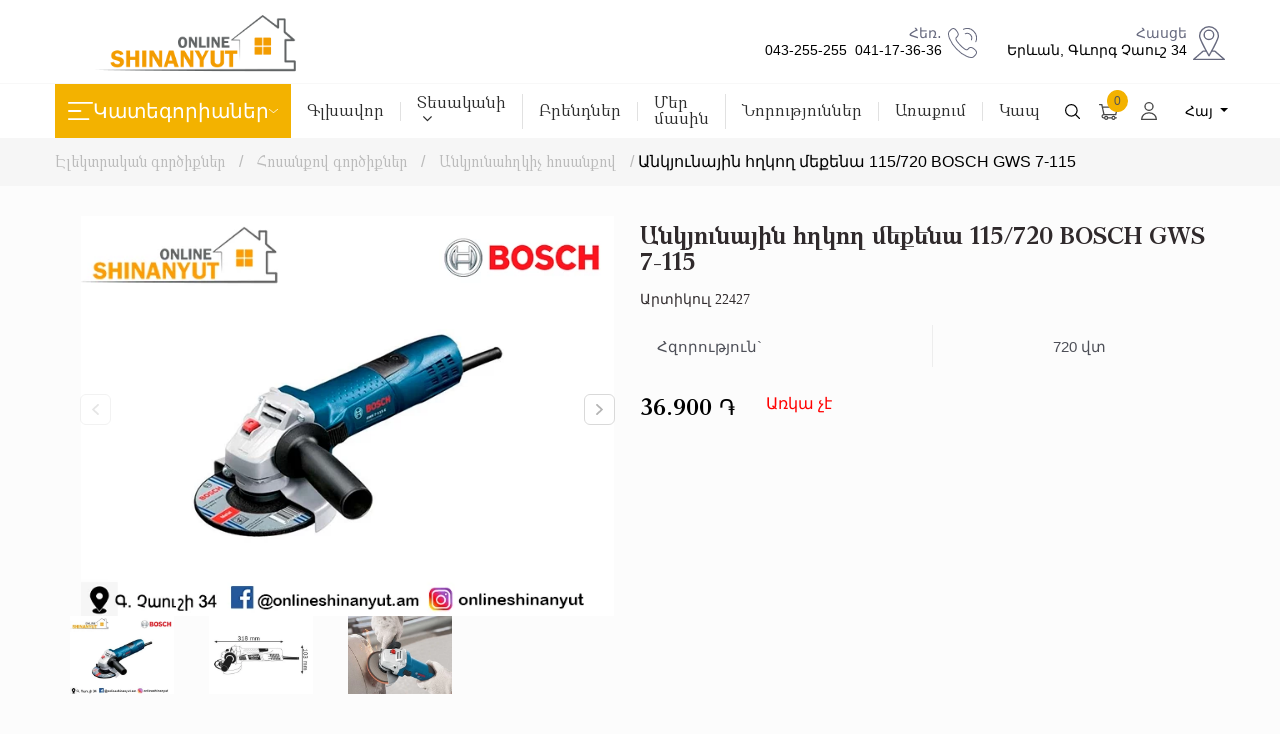

--- FILE ---
content_type: text/html; charset=UTF-8
request_url: https://www.onlineshinanyut.am/product/view/ankyunayin-hghkogh-meqena-115+720-bosch-gws-7115
body_size: 44407
content:
<!doctype html>
<html lang="en" id="html5">
<head>
<link rel="dns-prefetch" href="//www.google.com">
<link rel="dns-prefetch" href="//www.googletagmanager.com">
<link rel="dns-prefetch" href="//connect.facebook.net">
<link rel="dns-prefetch" href="//www.facebook.com">
<link rel="dns-prefetch" href="//www.onlineshinanyut.am"">
<link rel="dns-prefetch" href="//www.onlineshinanyut.am">
<link rel="dns-prefetch" href="//fonts.googleapis.com">
<link rel="dns-prefetch" href="//www.w3.org">
<link rel="dns-prefetch" href="//code.jquery.com">
<link rel="dns-prefetch" href="//www.instagram.com">
<link rel="dns-prefetch" href="//astudio.am">
<link rel="dns-prefetch" href="//schema.org">
    <meta charset="UTF-8">
    <meta name="viewport" content="width=device-width, initial-scale=1"/>
    <meta http-equiv="X-UA-Compatible" content="ie=edge">
    <meta name=csrf-token content="6jG6yY20XyqbJSd1NXrDJeEXwVu0QMoAJNGkmknO">


    <script src="https://www.google.com/recaptcha/api.js" async defer></script>

    <meta name="google-site-verification" content="NUUmzWvW3SukBv5YrrEaOV7F8KjzN0C7GP7cyV0uons" />
    
    
    <script async src="https://www.googletagmanager.com/gtag/js?id=UA-133456269-1"></script>
    <script>
        window.dataLayer = window.dataLayer || [];
        function gtag(){dataLayer.push(arguments);}
        gtag('js', new Date());

        gtag('config', 'UA-133456269-1');
    </script>
    
    
    <script>
    !function(f,b,e,v,n,t,s)
    {if(f.fbq)return;n=f.fbq=function(){n.callMethod?
    n.callMethod.apply(n,arguments):n.queue.push(arguments)};
    if(!f._fbq)f._fbq=n;n.push=n;n.loaded=!0;n.version='2.0';
    n.queue=[];t=b.createElement(e);t.async=!0;
    t.src=v;s=b.getElementsByTagName(e)[0];
    s.parentNode.insertBefore(t,s)}(window, document,'script',
    'https://connect.facebook.net/en_US/fbevents.js');
    fbq('init', '4875169142709223');
    fbq('track', 'PageView');
    </script>
    <noscript><img height="1" width="1" class="page_speed_1414341485"
    src="https://www.facebook.com/tr?id=4875169142709223&ev=PageView&noscript=1"
    /></noscript>
    

    <script>

        var cookieOption = {expires: 3600 * 24 * 365, path: "/"};
        var isBigBasket = 0;d
    </script>
    <title> Անկյունային հղկող մեքենա 115/720 BOSCH   - Հոսանքով գործիքներ - Շինանյութի օնլայն խանութ ֊ Onlineshinanyut.am</title>
        <meta property="og:url"
          content="https://www.onlineshinanyut.am"/>
    <meta property="og:type" content="website"/>
    <meta property="og:title" content="Անկյունային հղկող մեքենա 115/720 BOSCH  GWS 7-115"/>
    <meta property="og:description" content=""/>

    <meta property="og:image" content="https://www.onlineshinanyut.am/images/uploads/items/thumbnail/b2p8Sh4qVJQhxcP2.webp"/>
    <meta name="description" content="">

        <link href="https://fonts.googleapis.com/css?family=Montserrat:400,400i,700,700i&amp;subset=cyrillic"
          rel="stylesheet">
    
    <link rel="stylesheet" href="https://www.onlineshinanyut.am/assets/font-awesome-4.7.0/css/font-awesome.css">

    
    <link rel=stylesheet href="https://www.onlineshinanyut.am/css/bootstrap.min.css">
        <link rel="stylesheet" href="https://www.onlineshinanyut.am/css/stars.css">

    
    
    
    
    <link href="https://www.onlineshinanyut.am/storage/cache/css/1714383212-styles.css" rel="stylesheet" />


    <script>
        var isBigBasket = 0;
        
    </script>

        <link rel="stylesheet" href="https://www.onlineshinanyut.am/css/swiper.css">
    <link rel="stylesheet" href="https://www.onlineshinanyut.am/assets/fancybox-master/dist/jquery.fancybox.css">
    <link rel="stylesheet" href="https://www.onlineshinanyut.am/css/product_view.css">
    <style>
        @media  only screen and (max-width: 640px) {
            .product-ways .container a:nth-child(3):after, .product-ways .container a:nth-child(4):after {
                padding: 0;
                content: '...';
                font-size: 16px;
                margin: 0;
            }

            .product-ways .container a:nth-child(3) {
                font-size: 0 !important;
            }

            .product-ways .container a:nth-child(4) {
                font-size: 0 !important;
            }
        }

    </style>
    <style>
        ._orinationRight_25 .button_1O {
            margin-right: 20px !important;
            margin-bottom:10px !important;
        }
        .top-button {
            bottom: 85px !important;
            right: 31px !important;

}

    </style>
    <link rel=stylesheet href="https://www.onlineshinanyut.am/css/media.css">
    <link href="https://www.onlineshinanyut.am/storage/cache/css/1691410706-media.css" rel="stylesheet" />


<style>.page_speed_1414341485{ display:none } .page_speed_1525890165{ display: flex } .page_speed_2031566475{ position: relative } .page_speed_1344536303{ display: flex; } .page_speed_2006122866{ cursor: pointer; user-select: none } .page_speed_1558715076{ margin-left: 5px; } .page_speed_1377476025{ padding: 20px; display: flex;flex-wrap: wrap } .page_speed_2141816514{ width: 20%;margin-top: 10px } .page_speed_417987457{ width: 90%;  margin: 5px;  color: #DDDDDD; } .page_speed_657368756{ display: flex; align-items: center; margin-left: auto } .page_speed_2080714211{ width: 50px } .page_speed_1860763570{ color:black; } .page_speed_1026348596{ line-height:1.4; } .page_speed_963397829{ color:#919191; } .page_speed_1135004580{ color: #777;font-weight: 600; } .page_speed_520900558{ color: red } .page_speed_1567020506{ display: none !important; } .page_speed_1039168030{ display: flex;flex-direction: column } .page_speed_400051120{ font-size: 17px; text-align: center;margin-top: 20px } .page_speed_636203459{ cursor:pointer; } .page_speed_1759209934{ enable-background:new 0 0 512 512; } .page_speed_1639134605{ enable-background:new 0 0 490.8 490.8; } .page_speed_1233631894{ fill:#F44336; }</style>
</head>
<body>
<input id="noLocaleUrl" type="hidden" value="https://www.onlineshinanyut.am/product/view/ankyunayin-hghkogh-meqena-115+720-bosch-gws-7115">
<input id="isLoggedIn" type="hidden" value="">
<input id="locale" type="hidden" value="hy">
<style>
.language-select{
    color: black;
    background: transparent !important;
    border: none !important;
    box-shadow: none !important;
    padding: 5px;

}

.language-select,
.dropdown-menu{
    margin-left: 10px;
    min-width: 80px;
    font-family: Montserrat,'sans-serif';
}

.dropdown-menu .dropdown-item{
    padding: 5px;
}

.language-select:focus{
    border: none !important;
    box-shadow: none !important;
    outline: none !important;
}

.language-select:hover{
    color: black;
    background: transparent;
    margin-left: 10px;
    border: none !important;
    box-shadow: none !important;
}
</style>
<header>

    <div class="header-wrapper">
        <div class="header-controller">
            <div class="container">
                <div class="header-middle-wrapper position-relative">
                    <div class="logo-container">
                                                    <a class="d-block"
                               
                               href="https://www.onlineshinanyut.am">
                                <img src="https://www.onlineshinanyut.am/images/uploads/info/Mqfv.png"
                                     alt="Շինանյութի օնլայն խանութ ֊ onlineshinanyut.am" class="img-fluid">
                            </a>
                                            </div>
                    <div class="header-call-info">
                                                    <div class="header-call-info__item">
                                <div class="header-call-info__phone">
                                    <span>Հեռ․</span>
                                    <div class="page_speed_1525890165">
                                                                                    <a href="tel:043-255-255">&nbsp; 043-255-255 </a>
                                                                                    <a href="tel:041-17-36-36">&nbsp; 041-17-36-36 </a>
                                                                            </div>
                                </div>
                                <a href="tel:041-17-36-36">
                                    <svg xmlns="http://www.w3.org/2000/svg" width="29.736" height="29.73"
                                         viewBox="0 0 29.736 29.73">
                                        <g id="phonecall3_83902" transform="translate(0 -0.003)">
                                            <g id="Group_12059" data-name="Group 12059">
                                                <path id="Path_13869" data-name="Path 13869"
                                                      d="M23.9,29.733a12.779,12.779,0,0,1-4.373-.929A32.824,32.824,0,0,1,8.487,21.247,32.821,32.821,0,0,1,.93,10.21C-.307,6.935-.31,4.247.92,3.017c.178-.178.359-.368.545-.563C2.588,1.274,3.887-.067,5.538.006,6.7.054,7.821.774,8.973,2.2c3.4,4.225,1.865,5.731.093,7.477l-.314.31c-.29.29-.839,1.632,4.26,6.73a28.377,28.377,0,0,0,4.217,3.62c.715.464,1.991,1.164,2.514.641l.315-.318c1.744-1.77,3.25-3.3,7.474.1,1.431,1.15,2.15,2.273,2.2,3.434.069,1.682-1.271,2.954-2.453,4.076-.194.185-.384.364-.56.54A3.9,3.9,0,0,1,23.9,29.733ZM5.419,1C4.225,1,3.145,2.138,2.19,3.142c-.193.2-.38.4-.563.582-.916.915-.822,3.323.238,6.134A31.825,31.825,0,0,0,9.194,20.541a31.824,31.824,0,0,0,10.681,7.328c2.811,1.061,5.219,1.153,6.135.236.183-.182.378-.368.578-.558,1.028-.977,2.193-2.083,2.143-3.311A4.042,4.042,0,0,0,26.9,21.541c-3.52-2.828-4.5-1.828-6.135-.176l-.32.323c-.777.781-2.044.61-3.766-.51A29.32,29.32,0,0,1,12.3,17.427h0C8.074,13.2,6.72,10.608,8.045,9.282l.319-.316c1.658-1.632,2.658-2.617-.171-6.137A4.054,4.054,0,0,0,5.5,1Z"
                                                      fill="#66697e"/>
                                            </g>
                                            <g id="Group_12060" data-name="Group 12060">
                                                <path id="Path_13870" data-name="Path 13870"
                                                      d="M24.07,12.29a.5.5,0,0,1-.463-.687,4.2,4.2,0,0,0-5.627-5.41.5.5,0,1,1-.412-.91,5.2,5.2,0,0,1,6.965,6.7A.5.5,0,0,1,24.07,12.29Z"
                                                      fill="#66697e"/>
                                                <path id="Path_13871" data-name="Path 13871"
                                                      d="M28.534,14.1a.5.5,0,0,1-.463-.687A9.022,9.022,0,0,0,15.995,1.8.5.5,0,0,1,15.583.89,10.022,10.022,0,0,1,29,13.79.5.5,0,0,1,28.534,14.1Z"
                                                      fill="#66697e"/>
                                            </g>
                                        </g>
                                    </svg>
                                </a>
                            </div>
                                                <div class="header-call-info__item">
                            <div class="header-call-info__loc">
                                <span>Հասցե</span>
                                <p>Երևան, Գևորգ Չաուշ 34</p>
                            </div>
                            <a href="#location">
                                <svg xmlns="http://www.w3.org/2000/svg" width="31.748" height="34.5"
                                     viewBox="0 0 31.748 34.5">
                                    <g id="Layer_2" data-name="Layer 2" transform="translate(-4.497 -3.5)">
                                        <path id="Path_13860" data-name="Path 13860"
                                              d="M17.512,16.917a5.423,5.423,0,1,1,5.354-5.423,5.423,5.423,0,0,1-5.354,5.423Zm0-9.467a4.043,4.043,0,1,0,3.974,4.043A4,4,0,0,0,17.512,7.45Z"
                                              transform="translate(2.859 0.977)" fill="#66697e"/>
                                        <path id="Path_13861" data-name="Path 13861"
                                              d="M20.119,27.044a.089.089,0,0,1-.083.083.773.773,0,0,1-.317.1h0a.607.607,0,0,1-.345-.11l-.083-.083a.469.469,0,0,1-.166-.166c-.29-.511-1.228-2.18-2.4-4.375H14.143L6.36,29.39H33.022L25.183,22.5H22.672C21.5,24.7,20.56,26.368,20.284,26.878A.635.635,0,0,1,20.119,27.044Z"
                                              transform="translate(0.708 7.216)" fill="none"/>
                                        <path id="Path_13862" data-name="Path 13862"
                                              d="M18.386,4.5A8.956,8.956,0,0,0,9.72,13.277c0,1.822,3.312,8.666,6.541,14.752a.593.593,0,0,1,.386.317l1.739,3.478,1.7-3.478a.676.676,0,0,1,.428-.331c3.215-6.086,6.514-12.917,6.514-14.738A8.832,8.832,0,0,0,18.386,4.5Z"
                                              transform="translate(1.985 0.38)" fill="none"/>
                                        <path id="Path_13863" data-name="Path 13863"
                                              d="M15.79,25.88l-.083-.083C15.625,25.714,15.749,25.866,15.79,25.88Z"
                                              transform="translate(4.249 8.463)" fill="#66697e"/>
                                        <path id="Path_13864" data-name="Path 13864" d="M16,25.92Z"
                                              transform="translate(4.371 8.52)" fill="#66697e"/>
                                        <path id="Path_13865" data-name="Path 13865"
                                              d="M16.36,25.79a.089.089,0,0,1-.083.083C16.194,25.887,16.332,25.818,16.36,25.79Z"
                                              transform="translate(4.467 8.47)" fill="#66697e"/>
                                        <path id="Path_13866" data-name="Path 13866"
                                              d="M16.357,25.85a.773.773,0,0,1-.317.1A.773.773,0,0,0,16.357,25.85Z"
                                              transform="translate(4.386 8.493)" fill="#66697e"/>
                                        <path id="Path_13867" data-name="Path 13867"
                                              d="M16.095,25.96a.607.607,0,0,1-.345-.11A.607.607,0,0,0,16.095,25.96Z"
                                              transform="translate(4.276 8.493)" fill="#66697e"/>
                                        <path id="Path_13868" data-name="Path 13868"
                                              d="M36.007,36.8l-9.343-8.28a.635.635,0,0,0-.455-.179h-2.1C26.871,23.1,30.4,15.92,30.4,13.657A10.212,10.212,0,0,0,20.371,3.5,10.24,10.24,0,0,0,10.325,13.657c0,2.249,3.56,9.439,6.32,14.683H14.534a.635.635,0,0,0-.455.179L4.736,36.8a.676.676,0,0,0-.193.759A.7.7,0,0,0,5.191,38h30.36a.7.7,0,0,0,.649-.442A.676.676,0,0,0,36.007,36.8ZM11.719,13.657A8.956,8.956,0,0,1,20.371,4.88a8.832,8.832,0,0,1,8.639,8.777c0,1.822-3.3,8.653-6.514,14.738-.718,1.38-1.449,2.76-2.125,3.947-.676-1.228-1.38-2.567-2.125-3.933C15.031,22.323,11.719,15.478,11.719,13.657ZM7.013,36.62l7.783-6.9H17.39c1.173,2.194,2.111,3.864,2.4,4.375a.469.469,0,0,0,.166.166.089.089,0,0,0,.083.083.607.607,0,0,0,.345.11h0a.773.773,0,0,0,.317-.1l.083-.083a.635.635,0,0,0,.166-.166c.276-.511,1.214-2.18,2.387-4.375h2.553l7.783,6.9Z"
                                              fill="#66697e"/>
                                    </g>
                                </svg>
                            </a>
                        </div>
                    </div>
                    <div class="small-basket-container">
                        <h3 class="sb-empty">Զամբյուղը դատարկ է</h3>
                        <div class="small-basket-items small-basket-products">
                                                    </div>
                        <div class="small-basket-action">
                            <div class="sb-total-container">
                                <p class="total-title">Ընդամենը</p>
                                <p class="total-price"><span
                                            class="small-basket-total without_discount">
                                                0
                                            </span>
                                    Դ</p>
                            </div>

                            <div class="sb-btn-group d-flex align-items-center mt-5">

                                <div class="sb-button">
                                    <a href="https://www.onlineshinanyut.am/basket">Դիտել զամբյուղը</a>
                                </div>
                                
                                <div class="sb-make-order ms-4 basket-clear-button sb-button">
                                    <a class="datarkel-zambyuxe" href="javascript:void(0)">Դատարկել զամբյուղը</a>
                                    <a class="datarkel" href="javascript:void(0)">Դատարկել</a>
                                </div>
                            </div>
                        </div>
                    </div>
                </div>
                <div class="login-part">
                    
                    <h3 class="page-title">Մուտք</h3>
                    <p>Եթե Դուք արդեն գրանցվել եք, ապա <br>մուտք գործեք համակարգ:</p>
                                        <form class="login-form" method="POST" action="https://www.onlineshinanyut.am/user-login">
                        <input type="hidden" name="_token" value="6jG6yY20XyqbJSd1NXrDJeEXwVu0QMoAJNGkmknO">                                                <div class="form-group">
                            <input class=""
                                   type="email" name="email" id="email" value=""
                                   placeholder="էլ. փոստ">
                                                    </div>
                        <div class="form-group">
                            <input class=""
                                   type="password" name="password" id="pwd" placeholder="Գաղտնաբառ">
                                                    </div>
                        <div class="remember-checkbox">
                            <label class="ism-checkboxes-container">
                                <input type="checkbox" class="checkbox filter-criteria" name="remember">Հիշել ինձ
                                <span class="ism-checkMark"></span>
                            </label>
                            <div class="form-forgot">
                                <a href="/password/reset" class="forgot">Մոռացե՞լ եք գաղտնաբառը</a>
                            </div>
                        </div>
                        <div class="form-group mt-4">
                            <div class="captcha-input">
                                
                                <div class="g-recaptcha" data-sitekey="6LccX70mAAAAAEaxEvJT3s_nqB4TDvoPPLiATo6t" data-size="normal" data-theme="light" id="recaptcha-element"></div>
                            </div>
                                                    </div>
                        <div class="login-button-item">
                            <button type="submit">Մուտք</button>
                            <a href="/register">Գրանցվել</a>
                        </div>
                    </form>
                    
                </div>
            </div>
        </div>
    </div>

    <div class="header-bottom">
        <div class="container">
            <button class="catalog-btn">
                <svg xmlns="http://www.w3.org/2000/svg" width="25.2" height="18" viewBox="0 0 25.2 18">
                    <g id="menu_" data-name="menu " transform="translate(-2 -6)">
                        <path id="Path_13857" data-name="Path 13857"
                              d="M26.3,6H2.9a.9.9,0,0,0,0,1.8H26.3a.9.9,0,1,0,0-1.8Z" transform="translate(0 0)"
                              fill="#fff"/>
                        <path id="Path_13858" data-name="Path 13858"
                              d="M2.9,16.8H14.6a.9.9,0,0,0,0-1.8H2.9a.9.9,0,1,0,0,1.8Z" transform="translate(0 -0.9)"
                              fill="#fff"/>
                        <path id="Path_13859" data-name="Path 13859"
                              d="M22.7,24H2.9a.9.9,0,0,0,0,1.8H22.7a.9.9,0,0,0,0-1.8Z" transform="translate(0 -1.8)"
                              fill="#fff"/>
                    </g>
                </svg>
                Կատեգորիաներ
                <svg xmlns="http://www.w3.org/2000/svg" width="9.205" height="4.959" viewBox="0 0 9.205 4.959">
                    <g id="left-arrow_1_" data-name="left-arrow (1)" transform="translate(0 4.959) rotate(-90)">
                        <g id="Group_7712" data-name="Group 7712">
                            <path id="Path_13051" data-name="Path 13051"
                                  d="M.855,4.6l4-4a.354.354,0,1,0-.5-.5L.1,4.354a.354.354,0,0,0,0,.5l4.25,4.25a.354.354,0,0,0,.5-.5Z"
                                  fill="#fff"/>
                        </g>
                    </g>
                </svg>
            </button>
            

            <div class="catalog_dropdown_block">
                <div class="catalog_bar">
                    <ul class="parent_section">
                                                                                    <li>
                                    <a class="parent_section_link">
                                        Էլեկտրական գործիքներ
                                    </a>
                                    <div class="sub_category_block">
                                        <div class="sub_category_back">
                                            <span class="category_title bold">Էլեկտրական գործիքներ</span>
                                        </div>
                                        <div class="sub_category_column">
                                                                                            
                                                    
                                                    <ul class="sub_category">
                                                        <li>
                                                            <a href="https://www.onlineshinanyut.am/products/benzinov-gortsiqner"
                                                               class="sub_category_link parent_title">
                                                                Բենզինով գործիքներ
                                                                                                                                    (1)
                                                                                                                            </a>
                                                        </li>
                                                    </ul>
                                                
                                                    
                                                    <ul class="sub_category">
                                                        <li>
                                                            <a href="https://www.onlineshinanyut.am/products/odachnshakan-gortsiqner"
                                                               class="sub_category_link parent_title">
                                                                Օդաճնշական գործիքներ
                                                                                                                                    (109)
                                                                                                                            </a>
                                                        </li>
                                                    </ul>
                                                
                                                    
                                                    <ul class="sub_category">
                                                        <li>
                                                            <a href="https://www.onlineshinanyut.am/products/hosanqov-gortsiqner"
                                                               class="sub_category_link parent_title">
                                                                Հոսանքով գործիքներ
                                                                                                                                    (271)
                                                                                                                            </a>
                                                        </li>
                                                    </ul>
                                                
                                                    
                                                    <ul class="sub_category">
                                                        <li>
                                                            <a href="https://www.onlineshinanyut.am/products/martkocov-gortsiqner"
                                                               class="sub_category_link parent_title">
                                                                Մարտկոցով գործիքներ
                                                                                                                                    (87)
                                                                                                                            </a>
                                                        </li>
                                                    </ul>
                                                
                                                    
                                                    <ul class="sub_category">
                                                        <li>
                                                            <a href="https://www.onlineshinanyut.am/products/hastocner"
                                                               class="sub_category_link parent_title">
                                                                Հաստոցներ
                                                                                                                                    (22)
                                                                                                                            </a>
                                                        </li>
                                                    </ul>
                                                
                                                    
                                                    <ul class="sub_category">
                                                        <li>
                                                            <a href="https://www.onlineshinanyut.am/products/generator"
                                                               class="sub_category_link parent_title">
                                                                Գեներատոր
                                                                                                                                    (6)
                                                                                                                            </a>
                                                        </li>
                                                    </ul>
                                                
                                                    
                                                    <ul class="sub_category">
                                                        <li>
                                                            <a href="https://www.onlineshinanyut.am/products/betoni-vibrator"
                                                               class="sub_category_link parent_title">
                                                                Բետոնի Վիբրատոր
                                                                                                                                    (13)
                                                                                                                            </a>
                                                        </li>
                                                    </ul>
                                                
                                                    
                                                    <ul class="sub_category">
                                                        <li>
                                                            <a href="https://www.onlineshinanyut.am/products/sghocner"
                                                               class="sub_category_link parent_title">
                                                                Սղոցներ
                                                                                                                                    (33)
                                                                                                                            </a>
                                                        </li>
                                                    </ul>
                                                
                                                    
                                                    <ul class="sub_category">
                                                        <li>
                                                            <a href="https://www.onlineshinanyut.am/products/frez+resmus"
                                                               class="sub_category_link parent_title">
                                                                Ֆրեզ/Ռեսմուս
                                                                                                                                    (2)
                                                                                                                            </a>
                                                        </li>
                                                    </ul>
                                                
                                                    
                                                    <ul class="sub_category">
                                                        <li>
                                                            <a href="https://www.onlineshinanyut.am/products/85-salik-ktrogh-sarqer"
                                                               class="sub_category_link parent_title">
                                                                Սալիկ կտրող սարքեր
                                                                                                                                    (2)
                                                                                                                            </a>
                                                        </li>
                                                    </ul>
                                                
                                                    
                                                    <ul class="sub_category">
                                                        <li>
                                                            <a href="https://www.onlineshinanyut.am/products/hghkogh-meqena"
                                                               class="sub_category_link parent_title">
                                                                Հղկող մեքենա
                                                                                                                                    (25)
                                                                                                                            </a>
                                                        </li>
                                                    </ul>
                                                
                                                    
                                                    <ul class="sub_category">
                                                        <li>
                                                            <a href="https://www.onlineshinanyut.am/products/elektrakan-gortsiqneri-kcordichner"
                                                               class="sub_category_link parent_title">
                                                                Էլեկտրական գործիքների կցորդիչներ
                                                                                                                                    (1011)
                                                                                                                            </a>
                                                        </li>
                                                    </ul>
                                                
                                                    
                                                    <ul class="sub_category">
                                                        <li>
                                                            <a href="https://www.onlineshinanyut.am/products/ayl-elektrakan-gortsiqner"
                                                               class="sub_category_link parent_title">
                                                                Այլ էլեկտրական գործիքներ
                                                                                                                                    (1)
                                                                                                                            </a>
                                                        </li>
                                                    </ul>
                                                                                                                                    </div>
                                    </div>
                                </li>
                                                            <li>
                                    <a class="parent_section_link">
                                        Ձեռքի գործիքներ
                                    </a>
                                    <div class="sub_category_block">
                                        <div class="sub_category_back">
                                            <span class="category_title bold">Ձեռքի գործիքներ</span>
                                        </div>
                                        <div class="sub_category_column">
                                                                                            
                                                    
                                                    <ul class="sub_category">
                                                        <li>
                                                            <a href="https://www.onlineshinanyut.am/products/34-syomnik"
                                                               class="sub_category_link parent_title">
                                                                Սյոմնիկ
                                                                                                                                    (2)
                                                                                                                            </a>
                                                        </li>
                                                    </ul>
                                                
                                                    
                                                    <ul class="sub_category">
                                                        <li>
                                                            <a href="https://www.onlineshinanyut.am/products/dzerqi-tsakogh-gortsiqner"
                                                               class="sub_category_link parent_title">
                                                                Ձեռքի ծակող գործիքներ
                                                                                                                                    (2)
                                                                                                                            </a>
                                                        </li>
                                                    </ul>
                                                
                                                    
                                                    <ul class="sub_category">
                                                        <li>
                                                            <a href="https://www.onlineshinanyut.am/products/avtomeqenayi-gortsiqner"
                                                               class="sub_category_link parent_title">
                                                                Ավտոմեքենայի գործիքներ
                                                                                                                                    (1)
                                                                                                                            </a>
                                                        </li>
                                                    </ul>
                                                
                                                    
                                                    <ul class="sub_category">
                                                        <li>
                                                            <a href="https://www.onlineshinanyut.am/products/gortsiqneri-havaqatsuner"
                                                               class="sub_category_link parent_title">
                                                                Գործիքների հավաքածուներ
                                                                                                                                    (73)
                                                                                                                            </a>
                                                        </li>
                                                    </ul>
                                                
                                                    
                                                    <ul class="sub_category">
                                                        <li>
                                                            <a href="https://www.onlineshinanyut.am/products/dzerqi-ktrogh-gortsiqner"
                                                               class="sub_category_link parent_title">
                                                                Ձեռքի կտրող գործիքներ
                                                                                                                                    (335)
                                                                                                                            </a>
                                                        </li>
                                                    </ul>
                                                
                                                    
                                                    <ul class="sub_category">
                                                        <li>
                                                            <a href="https://www.onlineshinanyut.am/products/dzerqi-seghmogh-gortsiqner"
                                                               class="sub_category_link parent_title">
                                                                Ձեռքի սեղմող գործիքներ
                                                                                                                                    (128)
                                                                                                                            </a>
                                                        </li>
                                                    </ul>
                                                
                                                    
                                                    <ul class="sub_category">
                                                        <li>
                                                            <a href="https://www.onlineshinanyut.am/products/trishotkaner"
                                                               class="sub_category_link parent_title">
                                                                Տրիշոտկաներ
                                                                                                                                    (3)
                                                                                                                            </a>
                                                        </li>
                                                    </ul>
                                                
                                                    
                                                    <ul class="sub_category">
                                                        <li>
                                                            <a href="https://www.onlineshinanyut.am/products/metchik+plyashka"
                                                               class="sub_category_link parent_title">
                                                                Մետչիկ/Պլյաշկա
                                                                                                                                    (2)
                                                                                                                            </a>
                                                        </li>
                                                    </ul>
                                                
                                                    
                                                    <ul class="sub_category">
                                                        <li>
                                                            <a href="https://www.onlineshinanyut.am/products/jang-maqrogh-khozanakner"
                                                               class="sub_category_link parent_title">
                                                                Ժանգ մաքրող խոզանակներ
                                                                                                                                    (34)
                                                                                                                            </a>
                                                        </li>
                                                    </ul>
                                                
                                                    
                                                    <ul class="sub_category">
                                                        <li>
                                                            <a href="https://www.onlineshinanyut.am/products/ptutakahanner"
                                                               class="sub_category_link parent_title">
                                                                Պտուտակահաններ
                                                                                                                                    (115)
                                                                                                                            </a>
                                                        </li>
                                                    </ul>
                                                
                                                    
                                                    <ul class="sub_category">
                                                        <li>
                                                            <a href="https://www.onlineshinanyut.am/products/ptutakabanali+klucher"
                                                               class="sub_category_link parent_title">
                                                                Պտուտակաբանալի/կլուչեր
                                                                                                                                    (540)
                                                                                                                            </a>
                                                        </li>
                                                    </ul>
                                                
                                                    
                                                    <ul class="sub_category">
                                                        <li>
                                                            <a href="https://www.onlineshinanyut.am/products/stepler+atrchanakner"
                                                               class="sub_category_link parent_title">
                                                                Ստեպլեր/Ատրճանակներ
                                                                                                                                    (35)
                                                                                                                            </a>
                                                        </li>
                                                    </ul>
                                                
                                                    
                                                    <ul class="sub_category">
                                                        <li>
                                                            <a href="https://www.onlineshinanyut.am/products/chapogh-gortsiqner"
                                                               class="sub_category_link parent_title">
                                                                Չափող գործիքներ
                                                                                                                                    (282)
                                                                                                                            </a>
                                                        </li>
                                                    </ul>
                                                
                                                    
                                                    <ul class="sub_category">
                                                        <li>
                                                            <a href="https://www.onlineshinanyut.am/products/harvatsogh-gortsiqner"
                                                               class="sub_category_link parent_title">
                                                                Հարվածող գործիքներ
                                                                                                                                    (89)
                                                                                                                            </a>
                                                        </li>
                                                    </ul>
                                                
                                                    
                                                    <ul class="sub_category">
                                                        <li>
                                                            <a href="https://www.onlineshinanyut.am/products/zaklyopka"
                                                               class="sub_category_link parent_title">
                                                                Զակլյոպկա
                                                                                                                                    (82)
                                                                                                                            </a>
                                                        </li>
                                                    </ul>
                                                
                                                    
                                                    <ul class="sub_category">
                                                        <li>
                                                            <a href="https://www.onlineshinanyut.am/products/paytagortsi-gortsiqner"
                                                               class="sub_category_link parent_title">
                                                                Փայտագործի գործիքներ
                                                                                                                                    (74)
                                                                                                                            </a>
                                                        </li>
                                                    </ul>
                                                
                                                    
                                                    <ul class="sub_category">
                                                        <li>
                                                            <a href="https://www.onlineshinanyut.am/products/13-telfer"
                                                               class="sub_category_link parent_title">
                                                                Տելֆեր
                                                                                                                                    (22)
                                                                                                                            </a>
                                                        </li>
                                                    </ul>
                                                
                                                    
                                                    <ul class="sub_category">
                                                        <li>
                                                            <a href="https://www.onlineshinanyut.am/products/hghkogh-paraganer"
                                                               class="sub_category_link parent_title">
                                                                Հղկող պարագաներ
                                                                                                                                    (63)
                                                                                                                            </a>
                                                        </li>
                                                    </ul>
                                                
                                                    
                                                    <ul class="sub_category">
                                                        <li>
                                                            <a href="https://www.onlineshinanyut.am/products/ayl-dzerqi-gortsiqner"
                                                               class="sub_category_link parent_title">
                                                                Այլ ձեռքի գործիքներ
                                                                                                                                    (342)
                                                                                                                            </a>
                                                        </li>
                                                    </ul>
                                                                                                                                    </div>
                                    </div>
                                </li>
                                                            <li>
                                    <a class="parent_section_link">
                                        Սարքավորումներ
                                    </a>
                                    <div class="sub_category_block">
                                        <div class="sub_category_back">
                                            <span class="category_title bold">Սարքավորումներ</span>
                                        </div>
                                        <div class="sub_category_column">
                                                                                            
                                                    
                                                    <ul class="sub_category">
                                                        <li>
                                                            <a href="https://www.onlineshinanyut.am/products/erakcman-sarqavorumner"
                                                               class="sub_category_link parent_title">
                                                                Եռակցման սարքավորումներ
                                                                                                                                    (39)
                                                                                                                            </a>
                                                        </li>
                                                    </ul>
                                                
                                                    
                                                    <ul class="sub_category">
                                                        <li>
                                                            <a href="https://www.onlineshinanyut.am/products/elektrodner"
                                                               class="sub_category_link parent_title">
                                                                Էլեկտրոդներ
                                                                                                                                    (1)
                                                                                                                            </a>
                                                        </li>
                                                    </ul>
                                                
                                                    
                                                    <ul class="sub_category">
                                                        <li>
                                                            <a href="https://www.onlineshinanyut.am/products/polipropilenayin-khoghovakneri-erakcman-aparatner"
                                                               class="sub_category_link parent_title">
                                                                Պոլիպրոպիլենային խողովակների եռակցման ապարատներ
                                                                                                                                    (7)
                                                                                                                            </a>
                                                        </li>
                                                    </ul>
                                                
                                                    
                                                    <ul class="sub_category">
                                                        <li>
                                                            <a href="https://www.onlineshinanyut.am/products/rezak-reduktor"
                                                               class="sub_category_link parent_title">
                                                                Ռեզակ, ռեդուկտոր
                                                                                                                                    (4)
                                                                                                                            </a>
                                                        </li>
                                                    </ul>
                                                
                                                    
                                                    <ul class="sub_category">
                                                        <li>
                                                            <a href="https://www.onlineshinanyut.am/products/garelka+farsunkaner"
                                                               class="sub_category_link parent_title">
                                                                Գարելկա/ֆարսունկաներ
                                                                                                                                    (43)
                                                                                                                            </a>
                                                        </li>
                                                    </ul>
                                                
                                                    
                                                    <ul class="sub_category">
                                                        <li>
                                                            <a href="https://www.onlineshinanyut.am/products/elektrodi-pahichner"
                                                               class="sub_category_link parent_title">
                                                                Էլեկտրոդի պահիչներ
                                                                                                                                    (6)
                                                                                                                            </a>
                                                        </li>
                                                    </ul>
                                                
                                                    
                                                    <ul class="sub_category">
                                                        <li>
                                                            <a href="https://www.onlineshinanyut.am/products/erakcman-magnisner"
                                                               class="sub_category_link parent_title">
                                                                Եռակցման մագնիսներ
                                                                                                                                    (17)
                                                                                                                            </a>
                                                        </li>
                                                    </ul>
                                                
                                                    
                                                    <ul class="sub_category">
                                                        <li>
                                                            <a href="https://www.onlineshinanyut.am/products/petli-darpasi-erakcvogh"
                                                               class="sub_category_link parent_title">
                                                                Պետլի դարպասի եռակցվող
                                                                                                                                    (12)
                                                                                                                            </a>
                                                        </li>
                                                    </ul>
                                                
                                                    
                                                    <ul class="sub_category">
                                                        <li>
                                                            <a href="https://www.onlineshinanyut.am/products/erakcman-pashtpanich-dimakner"
                                                               class="sub_category_link parent_title">
                                                                Եռակցման պաշտպանիչ դիմակներ
                                                                                                                                    (19)
                                                                                                                            </a>
                                                        </li>
                                                    </ul>
                                                
                                                    
                                                    <ul class="sub_category">
                                                        <li>
                                                            <a href="https://www.onlineshinanyut.am/products/zaklyopka+-paykayi-gortsiq"
                                                               class="sub_category_link parent_title">
                                                                Զակլյոպկա/ Պայկայի գործիք
                                                                                                                                    (38)
                                                                                                                            </a>
                                                        </li>
                                                    </ul>
                                                                                                                                    </div>
                                    </div>
                                </li>
                                                            <li>
                                    <a class="parent_section_link">
                                        Վերանորոգում
                                    </a>
                                    <div class="sub_category_block">
                                        <div class="sub_category_back">
                                            <span class="category_title bold">Վերանորոգում</span>
                                        </div>
                                        <div class="sub_category_column">
                                                                                            
                                                    
                                                    <ul class="sub_category">
                                                        <li>
                                                            <a href="https://www.onlineshinanyut.am/products/aerozolner"
                                                               class="sub_category_link parent_title">
                                                                Աերոզոլներ
                                                                                                                                    (252)
                                                                                                                            </a>
                                                        </li>
                                                    </ul>
                                                
                                                    
                                                    <ul class="sub_category">
                                                        <li>
                                                            <a href="https://www.onlineshinanyut.am/products/62-dzernocner"
                                                               class="sub_category_link parent_title">
                                                                Ձեռնոցներ
                                                                                                                                    (23)
                                                                                                                            </a>
                                                        </li>
                                                    </ul>
                                                
                                                    
                                                    <ul class="sub_category">
                                                        <li>
                                                            <a href="https://www.onlineshinanyut.am/products/pastarner"
                                                               class="sub_category_link parent_title">
                                                                Պաստառներ
                                                                                                                                    (8)
                                                                                                                            </a>
                                                        </li>
                                                    </ul>
                                                
                                                    
                                                    <ul class="sub_category">
                                                        <li>
                                                            <a href="https://www.onlineshinanyut.am/products/nerker-ev-paraganer"
                                                               class="sub_category_link parent_title">
                                                                Ներկեր և պարագաներ
                                                                                                                                    (660)
                                                                                                                            </a>
                                                        </li>
                                                    </ul>
                                                
                                                    
                                                    <ul class="sub_category">
                                                        <li>
                                                            <a href="https://www.onlineshinanyut.am/products/emulsianer"
                                                               class="sub_category_link parent_title">
                                                                Էմուլսիաներ
                                                                                                                                    (6)
                                                                                                                            </a>
                                                        </li>
                                                    </ul>
                                                
                                                    
                                                    <ul class="sub_category">
                                                        <li>
                                                            <a href="https://www.onlineshinanyut.am/products/nerkararakan-khozanakner"
                                                               class="sub_category_link parent_title">
                                                                Ներկարարական խոզանակներ
                                                                                                                                    (70)
                                                                                                                            </a>
                                                        </li>
                                                    </ul>
                                                
                                                    
                                                    <ul class="sub_category">
                                                        <li>
                                                            <a href="https://www.onlineshinanyut.am/products/nerkararakan-glanakner+valikner"
                                                               class="sub_category_link parent_title">
                                                                Ներկարարական գլանակներ/վալիկներ
                                                                                                                                    (137)
                                                                                                                            </a>
                                                        </li>
                                                    </ul>
                                                
                                                    
                                                    <ul class="sub_category">
                                                        <li>
                                                            <a href="https://www.onlineshinanyut.am/products/shpakliner"
                                                               class="sub_category_link parent_title">
                                                                Շպակլիներ
                                                                                                                                    (94)
                                                                                                                            </a>
                                                        </li>
                                                    </ul>
                                                                                                                                    </div>
                                    </div>
                                </li>
                                                            <li>
                                    <a class="parent_section_link">
                                        Աստիճան
                                    </a>
                                    <div class="sub_category_block">
                                        <div class="sub_category_back">
                                            <span class="category_title bold">Աստիճան</span>
                                        </div>
                                        <div class="sub_category_column">
                                                                                            
                                                    
                                                    <ul class="sub_category">
                                                        <li>
                                                            <a href="https://www.onlineshinanyut.am/products/alyumine-astichanner"
                                                               class="sub_category_link parent_title">
                                                                Ալյումինե աստիճաններ
                                                                                                                                    (22)
                                                                                                                            </a>
                                                        </li>
                                                    </ul>
                                                
                                                    
                                                    <ul class="sub_category">
                                                        <li>
                                                            <a href="https://www.onlineshinanyut.am/products/erkkoghmani-astichanner"
                                                               class="sub_category_link parent_title">
                                                                Երկկողմանի աստիճաններ
                                                                                                                                    (5)
                                                                                                                            </a>
                                                        </li>
                                                    </ul>
                                                
                                                    
                                                    <ul class="sub_category">
                                                        <li>
                                                            <a href="https://www.onlineshinanyut.am/products/erkhatvatsani-ev-ereq-hatvatsani-astichanner"
                                                               class="sub_category_link parent_title">
                                                                Երկհատվածանի և երեք հատվածանի աստիճաններ
                                                                                                                                    (13)
                                                                                                                            </a>
                                                        </li>
                                                    </ul>
                                                
                                                    
                                                    <ul class="sub_category">
                                                        <li>
                                                            <a href="https://www.onlineshinanyut.am/products/miakoghmani-astichanner"
                                                               class="sub_category_link parent_title">
                                                                Միակողմանի աստիճաններ
                                                                                                                                    (9)
                                                                                                                            </a>
                                                        </li>
                                                    </ul>
                                                
                                                    
                                                    <ul class="sub_category">
                                                        <li>
                                                            <a href="https://www.onlineshinanyut.am/products/pokhakerpvogh-astichanner"
                                                               class="sub_category_link parent_title">
                                                                Փոխակերպվող աստիճաններ
                                                                                                                                    (11)
                                                                                                                            </a>
                                                        </li>
                                                    </ul>
                                                
                                                    
                                                    <ul class="sub_category">
                                                        <li>
                                                            <a href="https://www.onlineshinanyut.am/products/kharachoner"
                                                               class="sub_category_link parent_title">
                                                                Խառաչոներ
                                                                                                                                    (8)
                                                                                                                            </a>
                                                        </li>
                                                    </ul>
                                                
                                                    
                                                    <ul class="sub_category">
                                                        <li>
                                                            <a href="https://www.onlineshinanyut.am/products/astichan-irar-mej-mtnogh+teleskopik"
                                                               class="sub_category_link parent_title">
                                                                Աստիճան իրար մեջ մտնող/Տելեսկոպիկ
                                                                                                                                    (10)
                                                                                                                            </a>
                                                        </li>
                                                    </ul>
                                                
                                                    
                                                    <ul class="sub_category">
                                                        <li>
                                                            <a href="https://www.onlineshinanyut.am/products/shinararakan-otqi-henakner"
                                                               class="sub_category_link parent_title">
                                                                Շինարարական ոտքի հենակներ
                                                                                                                                    (3)
                                                                                                                            </a>
                                                        </li>
                                                    </ul>
                                                                                                                                    </div>
                                    </div>
                                </li>
                                                            <li>
                                    <a class="parent_section_link">
                                        Ավտոմոբիլային գործիքներ
                                    </a>
                                    <div class="sub_category_block">
                                        <div class="sub_category_back">
                                            <span class="category_title bold">Ավտոմոբիլային գործիքներ</span>
                                        </div>
                                        <div class="sub_category_column">
                                                                                            
                                                    
                                                    <ul class="sub_category">
                                                        <li>
                                                            <a href="https://www.onlineshinanyut.am/products/avtomeqenayi-banaliner"
                                                               class="sub_category_link parent_title">
                                                                Ավտոմեքենայի բանալիներ
                                                                                                                                    (12)
                                                                                                                            </a>
                                                        </li>
                                                    </ul>
                                                
                                                    
                                                    <ul class="sub_category">
                                                        <li>
                                                            <a href="https://www.onlineshinanyut.am/products/avtomeqenayi-gortsiqneri-havaqatsuner"
                                                               class="sub_category_link parent_title">
                                                                Ավտոմեքենայի գործիքների հավաքածուներ
                                                                                                                                    (27)
                                                                                                                            </a>
                                                        </li>
                                                    </ul>
                                                
                                                    
                                                    <ul class="sub_category">
                                                        <li>
                                                            <a href="https://www.onlineshinanyut.am/products/yughi-aman"
                                                               class="sub_category_link parent_title">
                                                                Յուղի աման
                                                                                                                                    (29)
                                                                                                                            </a>
                                                        </li>
                                                    </ul>
                                                
                                                    
                                                    <ul class="sub_category">
                                                        <li>
                                                            <a href="https://www.onlineshinanyut.am/products/ayl"
                                                               class="sub_category_link parent_title">
                                                                Այլ
                                                                                                                                    (9)
                                                                                                                            </a>
                                                        </li>
                                                    </ul>
                                                
                                                    
                                                    <ul class="sub_category">
                                                        <li>
                                                            <a href="https://www.onlineshinanyut.am/products/avtoqimia"
                                                               class="sub_category_link parent_title">
                                                                Ավտոքիմիա
                                                                                                                                    (13)
                                                                                                                            </a>
                                                        </li>
                                                    </ul>
                                                
                                                    
                                                    <ul class="sub_category">
                                                        <li>
                                                            <a href="https://www.onlineshinanyut.am/products/bardzr-chnshmamb-avtolvacum"
                                                               class="sub_category_link parent_title">
                                                                Բարձր ճնշմամբ ավտոլվացում
                                                                                                                                    (15)
                                                                                                                            </a>
                                                        </li>
                                                    </ul>
                                                
                                                    
                                                    <ul class="sub_category">
                                                        <li>
                                                            <a href="https://www.onlineshinanyut.am/products/avtolvacman-nyuter"
                                                               class="sub_category_link parent_title">
                                                                Ավտոլվացման նյութեր
                                                                                                                                    (13)
                                                                                                                            </a>
                                                        </li>
                                                    </ul>
                                                
                                                    
                                                    <ul class="sub_category">
                                                        <li>
                                                            <a href="https://www.onlineshinanyut.am/products/meqenayi-pomp"
                                                               class="sub_category_link parent_title">
                                                                Մեքենայի պոմպ
                                                                                                                                    (15)
                                                                                                                            </a>
                                                        </li>
                                                    </ul>
                                                
                                                    
                                                    <ul class="sub_category">
                                                        <li>
                                                            <a href="https://www.onlineshinanyut.am/products/meqenayi-martkoci-licqavorich"
                                                               class="sub_category_link parent_title">
                                                                Մեքենայի մարտկոցի լիցքավորիչ
                                                                                                                                    (15)
                                                                                                                            </a>
                                                        </li>
                                                    </ul>
                                                
                                                    
                                                    <ul class="sub_category">
                                                        <li>
                                                            <a href="https://www.onlineshinanyut.am/products/grunt"
                                                               class="sub_category_link parent_title">
                                                                Գրունտ
                                                                                                                                    (7)
                                                                                                                            </a>
                                                        </li>
                                                    </ul>
                                                
                                                    
                                                    <ul class="sub_category">
                                                        <li>
                                                            <a href="https://www.onlineshinanyut.am/products/avtotsepamatsik"
                                                               class="sub_category_link parent_title">
                                                                Ավտոծեփամածիկ
                                                                                                                                    (6)
                                                                                                                            </a>
                                                        </li>
                                                    </ul>
                                                
                                                    
                                                    <ul class="sub_category">
                                                        <li>
                                                            <a href="https://www.onlineshinanyut.am/products/meqenayi-artaqin-khnamq"
                                                               class="sub_category_link parent_title">
                                                                Մեքենայի արտաքին խնամք
                                                                                                                                    (150)
                                                                                                                            </a>
                                                        </li>
                                                    </ul>
                                                
                                                    
                                                    <ul class="sub_category">
                                                        <li>
                                                            <a href="https://www.onlineshinanyut.am/products/srahi-khnamq"
                                                               class="sub_category_link parent_title">
                                                                Սրահի Խնամք
                                                                                                                                    (48)
                                                                                                                            </a>
                                                        </li>
                                                    </ul>
                                                
                                                    
                                                    <ul class="sub_category">
                                                        <li>
                                                            <a href="https://www.onlineshinanyut.am/products/laq"
                                                               class="sub_category_link parent_title">
                                                                Լաք
                                                                                                                                    (4)
                                                                                                                            </a>
                                                        </li>
                                                    </ul>
                                                
                                                    
                                                    <ul class="sub_category">
                                                        <li>
                                                            <a href="https://www.onlineshinanyut.am/products/nerk-aerozolayin-artacologh"
                                                               class="sub_category_link parent_title">
                                                                Ներկ աերոզոլային արտացոլող
                                                                                                                                    (2)
                                                                                                                            </a>
                                                        </li>
                                                    </ul>
                                                
                                                    
                                                    <ul class="sub_category">
                                                        <li>
                                                            <a href="https://www.onlineshinanyut.am/products/ambardzik+domkrat"
                                                               class="sub_category_link parent_title">
                                                                Ամբարձիկ/Դոմկրատ
                                                                                                                                    (20)
                                                                                                                            </a>
                                                        </li>
                                                    </ul>
                                                
                                                    
                                                    <ul class="sub_category">
                                                        <li>
                                                            <a href="https://www.onlineshinanyut.am/products/havelumner"
                                                               class="sub_category_link parent_title">
                                                                Հավելումներ
                                                                                                                                    (9)
                                                                                                                            </a>
                                                        </li>
                                                    </ul>
                                                
                                                    
                                                    <ul class="sub_category">
                                                        <li>
                                                            <a href="https://www.onlineshinanyut.am/products/manometr"
                                                               class="sub_category_link parent_title">
                                                                Մանոմետր
                                                                                                                                    (1)
                                                                                                                            </a>
                                                        </li>
                                                    </ul>
                                                                                                                                    </div>
                                    </div>
                                </li>
                                                            <li>
                                    <a class="parent_section_link">
                                        Այգեգործական
                                    </a>
                                    <div class="sub_category_block">
                                        <div class="sub_category_back">
                                            <span class="category_title bold">Այգեգործական</span>
                                        </div>
                                        <div class="sub_category_column">
                                                                                            
                                                    
                                                    <ul class="sub_category">
                                                        <li>
                                                            <a href="https://www.onlineshinanyut.am/products/aygu-elektrakan-gortsiqner"
                                                               class="sub_category_link parent_title">
                                                                Այգու էլեկտրական գործիքներ
                                                                                                                                    (28)
                                                                                                                            </a>
                                                        </li>
                                                    </ul>
                                                
                                                    
                                                    <ul class="sub_category">
                                                        <li>
                                                            <a href="https://www.onlineshinanyut.am/products/aygu-martkocov-gortsiqner"
                                                               class="sub_category_link parent_title">
                                                                Այգու մարտկոցով գործիքներ
                                                                                                                                    (16)
                                                                                                                            </a>
                                                        </li>
                                                    </ul>
                                                
                                                    
                                                    <ul class="sub_category">
                                                        <li>
                                                            <a href="https://www.onlineshinanyut.am/products/aygu-benzinov-gortsiqner"
                                                               class="sub_category_link parent_title">
                                                                Այգու բենզինով գործիքներ
                                                                                                                                    (26)
                                                                                                                            </a>
                                                        </li>
                                                    </ul>
                                                
                                                    
                                                    <ul class="sub_category">
                                                        <li>
                                                            <a href="https://www.onlineshinanyut.am/products/aygu-gortsiqneri-kcordichner"
                                                               class="sub_category_link parent_title">
                                                                Այգու գործիքների կցորդիչներ
                                                                                                                                    (53)
                                                                                                                            </a>
                                                        </li>
                                                    </ul>
                                                
                                                    
                                                    <ul class="sub_category">
                                                        <li>
                                                            <a href="https://www.onlineshinanyut.am/products/aygu-dzerqi-gortsiqner"
                                                               class="sub_category_link parent_title">
                                                                Այգու ձեռքի գործիքներ
                                                                                                                                    (217)
                                                                                                                            </a>
                                                        </li>
                                                    </ul>
                                                
                                                    
                                                    <ul class="sub_category">
                                                        <li>
                                                            <a href="https://www.onlineshinanyut.am/products/jri-katushka-+-shlang"
                                                               class="sub_category_link parent_title">
                                                                Ջրի կատուշկա / շլանգ
                                                                                                                                    (46)
                                                                                                                            </a>
                                                        </li>
                                                    </ul>
                                                
                                                    
                                                    <ul class="sub_category">
                                                        <li>
                                                            <a href="https://www.onlineshinanyut.am/products/aygu-cncughner"
                                                               class="sub_category_link parent_title">
                                                                Այգու ցնցուղներ
                                                                                                                                    (27)
                                                                                                                            </a>
                                                        </li>
                                                    </ul>
                                                
                                                    
                                                    <ul class="sub_category">
                                                        <li>
                                                            <a href="https://www.onlineshinanyut.am/products/srskichner"
                                                               class="sub_category_link parent_title">
                                                                Սրսկիչներ
                                                                                                                                    (40)
                                                                                                                            </a>
                                                        </li>
                                                    </ul>
                                                
                                                    
                                                    <ul class="sub_category">
                                                        <li>
                                                            <a href="https://www.onlineshinanyut.am/products/dzernasaylakner"
                                                               class="sub_category_link parent_title">
                                                                Ձեռնասայլակներ
                                                                                                                                    (25)
                                                                                                                            </a>
                                                        </li>
                                                    </ul>
                                                                                                                                    </div>
                                    </div>
                                </li>
                                                            <li>
                                    <a class="parent_section_link">
                                        Սանտեխնիկա
                                    </a>
                                    <div class="sub_category_block">
                                        <div class="sub_category_back">
                                            <span class="category_title bold">Սանտեխնիկա</span>
                                        </div>
                                        <div class="sub_category_column">
                                                                                            
                                                    
                                                    <ul class="sub_category">
                                                        <li>
                                                            <a href="https://www.onlineshinanyut.am/products/khachukner-saliki"
                                                               class="sub_category_link parent_title">
                                                                Խաչուկներ սալիկի
                                                                                                                                    (23)
                                                                                                                            </a>
                                                        </li>
                                                    </ul>
                                                
                                                    
                                                    <ul class="sub_category">
                                                        <li>
                                                            <a href="https://www.onlineshinanyut.am/products/santekhnikayi-detalner"
                                                               class="sub_category_link parent_title">
                                                                Սանտեխնիկայի դետալներ
                                                                                                                                    (133)
                                                                                                                            </a>
                                                        </li>
                                                    </ul>
                                                
                                                    
                                                    <ul class="sub_category">
                                                        <li>
                                                            <a href="https://www.onlineshinanyut.am/products/cncughner"
                                                               class="sub_category_link parent_title">
                                                                Ցնցուղներ
                                                                                                                                    (23)
                                                                                                                            </a>
                                                        </li>
                                                    </ul>
                                                
                                                    
                                                    <ul class="sub_category">
                                                        <li>
                                                            <a href="https://www.onlineshinanyut.am/products/pakanner-ev-kcamaser"
                                                               class="sub_category_link parent_title">
                                                                Փականներ և կցամասեր
                                                                                                                                    (57)
                                                                                                                            </a>
                                                        </li>
                                                    </ul>
                                                
                                                    
                                                    <ul class="sub_category">
                                                        <li>
                                                            <a href="https://www.onlineshinanyut.am/products/logarani-aqsesuarner"
                                                               class="sub_category_link parent_title">
                                                                Լոգարանի աքսեսուարներ
                                                                                                                                    (2)
                                                                                                                            </a>
                                                        </li>
                                                    </ul>
                                                
                                                    
                                                    <ul class="sub_category">
                                                        <li>
                                                            <a href="https://www.onlineshinanyut.am/products/hosakner"
                                                               class="sub_category_link parent_title">
                                                                Հոսակներ
                                                                                                                                    (26)
                                                                                                                            </a>
                                                        </li>
                                                    </ul>
                                                
                                                    
                                                    <ul class="sub_category">
                                                        <li>
                                                            <a href="https://www.onlineshinanyut.am/products/pomper"
                                                               class="sub_category_link parent_title">
                                                                Պոմպեր
                                                                                                                                    (34)
                                                                                                                            </a>
                                                        </li>
                                                    </ul>
                                                
                                                    
                                                    <ul class="sub_category">
                                                        <li>
                                                            <a href="https://www.onlineshinanyut.am/products/sankeramika"
                                                               class="sub_category_link parent_title">
                                                                Սանկերամիկա
                                                                                                                                    (26)
                                                                                                                            </a>
                                                        </li>
                                                    </ul>
                                                
                                                    
                                                    <ul class="sub_category">
                                                        <li>
                                                            <a href="https://www.onlineshinanyut.am/products/tsorakner"
                                                               class="sub_category_link parent_title">
                                                                Ծորակներ
                                                                                                                                    (48)
                                                                                                                            </a>
                                                        </li>
                                                    </ul>
                                                
                                                    
                                                    <ul class="sub_category">
                                                        <li>
                                                            <a href="https://www.onlineshinanyut.am/products/chkakhoghovakner"
                                                               class="sub_category_link parent_title">
                                                                Ճկախողովակներ
                                                                                                                                    (66)
                                                                                                                            </a>
                                                        </li>
                                                    </ul>
                                                
                                                    
                                                    <ul class="sub_category">
                                                        <li>
                                                            <a href="https://www.onlineshinanyut.am/products/odapokhutyun"
                                                               class="sub_category_link parent_title">
                                                                Օդափոխություն
                                                                                                                                    (30)
                                                                                                                            </a>
                                                        </li>
                                                    </ul>
                                                                                                                                    </div>
                                    </div>
                                </li>
                                                            <li>
                                    <a class="parent_section_link">
                                        Անվտանգություն
                                    </a>
                                    <div class="sub_category_block">
                                        <div class="sub_category_back">
                                            <span class="category_title bold">Անվտանգություն</span>
                                        </div>
                                        <div class="sub_category_column">
                                                                                            
                                                    
                                                    <ul class="sub_category">
                                                        <li>
                                                            <a href="https://www.onlineshinanyut.am/products/pashtpanich-aknocner"
                                                               class="sub_category_link parent_title">
                                                                Պաշտպանիչ ակնոցներ
                                                                                                                                    (29)
                                                                                                                            </a>
                                                        </li>
                                                    </ul>
                                                
                                                    
                                                    <ul class="sub_category">
                                                        <li>
                                                            <a href="https://www.onlineshinanyut.am/products/anvtangutyan-gotiner"
                                                               class="sub_category_link parent_title">
                                                                Անվտանգության գոտիներ
                                                                                                                                    (14)
                                                                                                                            </a>
                                                        </li>
                                                    </ul>
                                                
                                                    
                                                    <ul class="sub_category">
                                                        <li>
                                                            <a href="https://www.onlineshinanyut.am/products/saghavartner+glkharkner"
                                                               class="sub_category_link parent_title">
                                                                Սաղավարտներ/գլխարկներ
                                                                                                                                    (22)
                                                                                                                            </a>
                                                        </li>
                                                    </ul>
                                                
                                                    
                                                    <ul class="sub_category">
                                                        <li>
                                                            <a href="https://www.onlineshinanyut.am/products/demqi-dimakner"
                                                               class="sub_category_link parent_title">
                                                                Դեմքի դիմակներ
                                                                                                                                    (13)
                                                                                                                            </a>
                                                        </li>
                                                    </ul>
                                                
                                                    
                                                    <ul class="sub_category">
                                                        <li>
                                                            <a href="https://www.onlineshinanyut.am/products/koshikner"
                                                               class="sub_category_link parent_title">
                                                                Կոշիկներ
                                                                                                                                    (66)
                                                                                                                            </a>
                                                        </li>
                                                    </ul>
                                                
                                                    
                                                    <ul class="sub_category">
                                                        <li>
                                                            <a href="https://www.onlineshinanyut.am/products/apaku-brnichner"
                                                               class="sub_category_link parent_title">
                                                                Ապակու բռնիչներ
                                                                                                                                    (5)
                                                                                                                            </a>
                                                        </li>
                                                    </ul>
                                                
                                                    
                                                    <ul class="sub_category">
                                                        <li>
                                                            <a href="https://www.onlineshinanyut.am/products/shinararakan-artahagust"
                                                               class="sub_category_link parent_title">
                                                                Շինարարական արտահագուստ
                                                                                                                                    (67)
                                                                                                                            </a>
                                                        </li>
                                                    </ul>
                                                
                                                    
                                                    <ul class="sub_category">
                                                        <li>
                                                            <a href="https://www.onlineshinanyut.am/products/gortsiqi-arkgher+pahocner"
                                                               class="sub_category_link parent_title">
                                                                Գործիքի արկղեր/պահոցներ
                                                                                                                                    (87)
                                                                                                                            </a>
                                                        </li>
                                                    </ul>
                                                                                                                                    </div>
                                    </div>
                                </li>
                                                            <li>
                                    <a class="parent_section_link">
                                        Ամեն ինչ տան համար
                                    </a>
                                    <div class="sub_category_block">
                                        <div class="sub_category_back">
                                            <span class="category_title bold">Ամեն ինչ տան համար</span>
                                        </div>
                                        <div class="sub_category_column">
                                                                                            
                                                    
                                                    <ul class="sub_category">
                                                        <li>
                                                            <a href="https://www.onlineshinanyut.am/products/kahuyqi-ankyunner"
                                                               class="sub_category_link parent_title">
                                                                Կահույքի անկյուններ
                                                                                                                                    (60)
                                                                                                                            </a>
                                                        </li>
                                                    </ul>
                                                
                                                    
                                                    <ul class="sub_category">
                                                        <li>
                                                            <a href="https://www.onlineshinanyut.am/products/tntesakan-apranqner"
                                                               class="sub_category_link parent_title">
                                                                Տնտեսական ապրանքներ
                                                                                                                                    (348)
                                                                                                                            </a>
                                                        </li>
                                                    </ul>
                                                
                                                    
                                                    <ul class="sub_category">
                                                        <li>
                                                            <a href="https://www.onlineshinanyut.am/products/koghpeqner"
                                                               class="sub_category_link parent_title">
                                                                Կողպեքներ
                                                                                                                                    (28)
                                                                                                                            </a>
                                                        </li>
                                                    </ul>
                                                
                                                    
                                                    <ul class="sub_category">
                                                        <li>
                                                            <a href="https://www.onlineshinanyut.am/products/kencaghayin-tekhnika"
                                                               class="sub_category_link parent_title">
                                                                Կենցաղային տեխնիկա
                                                                                                                                    (66)
                                                                                                                            </a>
                                                        </li>
                                                    </ul>
                                                
                                                    
                                                    <ul class="sub_category">
                                                        <li>
                                                            <a href="https://www.onlineshinanyut.am/products/kencaghayin-paraganer"
                                                               class="sub_category_link parent_title">
                                                                Կենցաղային պարագաներ
                                                                                                                                    (128)
                                                                                                                            </a>
                                                        </li>
                                                    </ul>
                                                
                                                    
                                                    <ul class="sub_category">
                                                        <li>
                                                            <a href="https://www.onlineshinanyut.am/products/luyser"
                                                               class="sub_category_link parent_title">
                                                                Լույսեր
                                                                                                                                    (320)
                                                                                                                            </a>
                                                        </li>
                                                    </ul>
                                                
                                                    
                                                    <ul class="sub_category">
                                                        <li>
                                                            <a href="https://www.onlineshinanyut.am/products/hosanqi-paraganer"
                                                               class="sub_category_link parent_title">
                                                                Հոսանքի պարագաներ
                                                                                                                                    (517)
                                                                                                                            </a>
                                                        </li>
                                                    </ul>
                                                
                                                    
                                                    <ul class="sub_category">
                                                        <li>
                                                            <a href="https://www.onlineshinanyut.am/products/jang-hanogh-heghuk"
                                                               class="sub_category_link parent_title">
                                                                Ժանգ հանող հեղուկ
                                                                                                                                    (7)
                                                                                                                            </a>
                                                        </li>
                                                    </ul>
                                                
                                                    
                                                    <ul class="sub_category">
                                                        <li>
                                                            <a href="https://www.onlineshinanyut.am/products/dran-tskhni+petli"
                                                               class="sub_category_link parent_title">
                                                                Դռան ծխնի/Պետլի
                                                                                                                                    (6)
                                                                                                                            </a>
                                                        </li>
                                                    </ul>
                                                
                                                    
                                                    <ul class="sub_category">
                                                        <li>
                                                            <a href="https://www.onlineshinanyut.am/products/smart-home"
                                                               class="sub_category_link parent_title">
                                                                SMART HOME
                                                                                                                                    (3)
                                                                                                                            </a>
                                                        </li>
                                                    </ul>
                                                                                                                                    </div>
                                    </div>
                                </li>
                                                            <li>
                                    <a class="parent_section_link">
                                        Շինանյութ
                                    </a>
                                    <div class="sub_category_block">
                                        <div class="sub_category_back">
                                            <span class="category_title bold">Շինանյութ</span>
                                        </div>
                                        <div class="sub_category_column">
                                                                                            
                                                    
                                                    <ul class="sub_category">
                                                        <li>
                                                            <a href="https://www.onlineshinanyut.am/products/nerker"
                                                               class="sub_category_link parent_title">
                                                                Ներկեր
                                                                                                                                    (28)
                                                                                                                            </a>
                                                        </li>
                                                    </ul>
                                                
                                                    
                                                    <ul class="sub_category">
                                                        <li>
                                                            <a href="https://www.onlineshinanyut.am/products/prpurner-silikonner"
                                                               class="sub_category_link parent_title">
                                                                Փրփուրներ, սիլիկոններ
                                                                                                                                    (30)
                                                                                                                            </a>
                                                        </li>
                                                    </ul>
                                                
                                                    
                                                    <ul class="sub_category">
                                                        <li>
                                                            <a href="https://www.onlineshinanyut.am/products/sosndzogh-nyuter-prpurner"
                                                               class="sub_category_link parent_title">
                                                                Սոսնձող նյութեր, փրփուրներ
                                                                                                                                    (135)
                                                                                                                            </a>
                                                        </li>
                                                    </ul>
                                                
                                                    
                                                    <ul class="sub_category">
                                                        <li>
                                                            <a href="https://www.onlineshinanyut.am/products/posheghen"
                                                               class="sub_category_link parent_title">
                                                                Փոշեղեն
                                                                                                                                    (86)
                                                                                                                            </a>
                                                        </li>
                                                    </ul>
                                                
                                                    
                                                    <ul class="sub_category">
                                                        <li>
                                                            <a href="https://www.onlineshinanyut.am/products/gipsestvaratught"
                                                               class="sub_category_link parent_title">
                                                                Գիպսեստվարաթուղթ
                                                                                                                                    (15)
                                                                                                                            </a>
                                                        </li>
                                                    </ul>
                                                
                                                    
                                                    <ul class="sub_category">
                                                        <li>
                                                            <a href="https://www.onlineshinanyut.am/products/penoplast"
                                                               class="sub_category_link parent_title">
                                                                Պենոպլաստ
                                                                                                                                    (9)
                                                                                                                            </a>
                                                        </li>
                                                    </ul>
                                                
                                                    
                                                    <ul class="sub_category">
                                                        <li>
                                                            <a href="https://www.onlineshinanyut.am/products/qsanyuter+-tautner"
                                                               class="sub_category_link parent_title">
                                                                Քսանյութեր/ տաուտներ
                                                                                                                                    (10)
                                                                                                                            </a>
                                                        </li>
                                                    </ul>
                                                
                                                    
                                                    <ul class="sub_category">
                                                        <li>
                                                            <a href="https://www.onlineshinanyut.am/products/lcahartichner"
                                                               class="sub_category_link parent_title">
                                                                Լցահարթիչներ
                                                                                                                                    (12)
                                                                                                                            </a>
                                                        </li>
                                                    </ul>
                                                
                                                    
                                                    <ul class="sub_category">
                                                        <li>
                                                            <a href="https://www.onlineshinanyut.am/products/payte-reyka"
                                                               class="sub_category_link parent_title">
                                                                Փայտե ռեյկա
                                                                                                                                    (35)
                                                                                                                            </a>
                                                        </li>
                                                    </ul>
                                                
                                                    
                                                    <ul class="sub_category">
                                                        <li>
                                                            <a href="https://www.onlineshinanyut.am/products/amrakcman-paraganer"
                                                               class="sub_category_link parent_title">
                                                                Ամրակցման պարագաներ
                                                                                                                                    (498)
                                                                                                                            </a>
                                                        </li>
                                                    </ul>
                                                                                                                                    </div>
                                    </div>
                                </li>
                                                            <li>
                                    <a class="parent_section_link">
                                        Կրակմարիչներ
                                    </a>
                                    <div class="sub_category_block">
                                        <div class="sub_category_back">
                                            <span class="category_title bold">Կրակմարիչներ</span>
                                        </div>
                                        <div class="sub_category_column">
                                                                                            
                                                    
                                                    <ul class="sub_category">
                                                        <li>
                                                            <a href="https://www.onlineshinanyut.am/products/poshayin-krakmarichner"
                                                               class="sub_category_link parent_title">
                                                                Փոշային կրակմարիչներ
                                                                                                                                    (12)
                                                                                                                            </a>
                                                        </li>
                                                    </ul>
                                                
                                                    
                                                    <ul class="sub_category">
                                                        <li>
                                                            <a href="https://www.onlineshinanyut.am/products/atskhattvayin"
                                                               class="sub_category_link parent_title">
                                                                Ածխաթթվային
                                                                                                                                    (7)
                                                                                                                            </a>
                                                        </li>
                                                    </ul>
                                                                                                                                    </div>
                                    </div>
                                </li>
                                                            <li>
                                    <a class="parent_section_link">
                                        Ջեռուցում և մատակարարում
                                    </a>
                                    <div class="sub_category_block">
                                        <div class="sub_category_back">
                                            <span class="category_title bold">Ջեռուցում և մատակարարում</span>
                                        </div>
                                        <div class="sub_category_column">
                                                                                            
                                                    
                                                    <ul class="sub_category">
                                                        <li>
                                                            <a href="https://www.onlineshinanyut.am/products/koyughu-khoghovakner-ev-detalner"
                                                               class="sub_category_link parent_title">
                                                                Կոյուղու խողովակներ և դետալներ
                                                                                                                                    (33)
                                                                                                                            </a>
                                                        </li>
                                                    </ul>
                                                
                                                    
                                                    <ul class="sub_category">
                                                        <li>
                                                            <a href="https://www.onlineshinanyut.am/products/gazi-katsaner"
                                                               class="sub_category_link parent_title">
                                                                Գազի կաթսաներ
                                                                                                                                    (8)
                                                                                                                            </a>
                                                        </li>
                                                    </ul>
                                                
                                                    
                                                    <ul class="sub_category">
                                                        <li>
                                                            <a href="https://www.onlineshinanyut.am/products/fum-+-pakli"
                                                               class="sub_category_link parent_title">
                                                                Ֆում / պակլի
                                                                                                                                    (7)
                                                                                                                            </a>
                                                        </li>
                                                    </ul>
                                                
                                                    
                                                    <ul class="sub_category">
                                                        <li>
                                                            <a href="https://www.onlineshinanyut.am/products/37-pakanner-ev-kcamaser"
                                                               class="sub_category_link parent_title">
                                                                Փականներ և կցամասեր
                                                                                                                                    (35)
                                                                                                                            </a>
                                                        </li>
                                                    </ul>
                                                
                                                    
                                                    <ul class="sub_category">
                                                        <li>
                                                            <a href="https://www.onlineshinanyut.am/products/jratar-ev-gazatar-chnshumayin-khoghovakner"
                                                               class="sub_category_link parent_title">
                                                                Ջրատար և գազատար ճնշումային խողովակներ
                                                                                                                                    (17)
                                                                                                                            </a>
                                                        </li>
                                                    </ul>
                                                
                                                    
                                                    <ul class="sub_category">
                                                        <li>
                                                            <a href="https://www.onlineshinanyut.am/products/orogman-polietilayin-khoghovakner"
                                                               class="sub_category_link parent_title">
                                                                Ոռոգման պոլիէթիլային խողովակներ
                                                                                                                                    (6)
                                                                                                                            </a>
                                                        </li>
                                                    </ul>
                                                
                                                    
                                                    <ul class="sub_category">
                                                        <li>
                                                            <a href="https://www.onlineshinanyut.am/products/metaghaplaste-khoghovakner"
                                                               class="sub_category_link parent_title">
                                                                Մետաղապլաստե խողովակներ
                                                                                                                                    (9)
                                                                                                                            </a>
                                                        </li>
                                                    </ul>
                                                                                                                                    </div>
                                    </div>
                                </li>
                                                                        </ul>
                </div>
            </div>
            <nav class="header-nav page_speed_2031566475">

        <ul class="header-navigation">
                                                                        <li>
                                <a class="nav_link"
                                   href="https://www.onlineshinanyut.am">Գլխավոր</a>
                            </li>
                        
                                                                        <li class="page_speed_1344536303" id="megadropdown">
                                <a class="product_dropdown nav_link page_speed_2006122866">
                  Տեսականի
                  <i  aria-hidden="true"class="page_speed_1558715076 fa fa-angle-down"></i>
                                </a>
                                <div id="opend_id" class="header-dropdown container">
                                    <div 
                     class="page_speed_1377476025 menu-categories-div position-relative">
                    <div class="nazad d-flex justify-content-center align-items-center d-lg-none">
                                            <svg xmlns="http://www.w3.org/2000/svg" viewBox="0 0 15.05 9.553">
                                                <path d="M12.572,16.3H-.543l3.649-3.475a.478.478,0,0,0-.659-.692L-1.72,16.1a.95.95,0,0,0-.28.676.956.956,0,0,0,.288.684l4.159,3.961a.478.478,0,1,0,.659-.692L-.558,17.254h13.13a.478.478,0,1,0,0-.955Z"
                                                      transform="translate(2 -12)"></path>
                                            </svg>
                                        </div>
                                                                                                                                    <div class="page_speed_2141816514 menu-subcategory-div">
                          <a 
                            href="https://www.onlineshinanyut.am/products/elektrakan-gortsiqner"class="megadropdown_a subcategory-name"> Էլեկտրական գործիքներ</a>
                                                    <div class="subcategory-content">
                                                        <hr class="page_speed_417987457">
                                                                                                                                                                                    <a class="megadropdown_child_a"
                                                                   href="https://www.onlineshinanyut.am/products/benzinov-gortsiqner">
                                                                    <span>Բենզինով գործիքներ</span>
                                                                                                                                            <sup>(1)</sup>
                                                                                                                                    </a>
                                                                                                                            <a class="megadropdown_child_a"
                                                                   href="https://www.onlineshinanyut.am/products/odachnshakan-gortsiqner">
                                                                    <span>Օդաճնշական գործիքներ</span>
                                                                                                                                            <sup>(109)</sup>
                                                                                                                                    </a>
                                                                                                                            <a class="megadropdown_child_a"
                                                                   href="https://www.onlineshinanyut.am/products/hosanqov-gortsiqner">
                                                                    <span>Հոսանքով գործիքներ</span>
                                                                                                                                            <sup>(271)</sup>
                                                                                                                                    </a>
                                                                                                                            <a class="megadropdown_child_a"
                                                                   href="https://www.onlineshinanyut.am/products/martkocov-gortsiqner">
                                                                    <span>Մարտկոցով գործիքներ</span>
                                                                                                                                            <sup>(87)</sup>
                                                                                                                                    </a>
                                                                                                                            <a class="megadropdown_child_a"
                                                                   href="https://www.onlineshinanyut.am/products/hastocner">
                                                                    <span>Հաստոցներ</span>
                                                                                                                                            <sup>(22)</sup>
                                                                                                                                    </a>
                                                                                                                            <a class="megadropdown_child_a"
                                                                   href="https://www.onlineshinanyut.am/products/generator">
                                                                    <span>Գեներատոր</span>
                                                                                                                                            <sup>(6)</sup>
                                                                                                                                    </a>
                                                                                                                            <a class="megadropdown_child_a"
                                                                   href="https://www.onlineshinanyut.am/products/betoni-vibrator">
                                                                    <span>Բետոնի Վիբրատոր</span>
                                                                                                                                            <sup>(13)</sup>
                                                                                                                                    </a>
                                                                                                                            <a class="megadropdown_child_a"
                                                                   href="https://www.onlineshinanyut.am/products/sghocner">
                                                                    <span>Սղոցներ</span>
                                                                                                                                            <sup>(33)</sup>
                                                                                                                                    </a>
                                                                                                                            <a class="megadropdown_child_a"
                                                                   href="https://www.onlineshinanyut.am/products/frez+resmus">
                                                                    <span>Ֆրեզ/Ռեսմուս</span>
                                                                                                                                            <sup>(2)</sup>
                                                                                                                                    </a>
                                                                                                                            <a class="megadropdown_child_a"
                                                                   href="https://www.onlineshinanyut.am/products/85-salik-ktrogh-sarqer">
                                                                    <span>Սալիկ կտրող սարքեր</span>
                                                                                                                                            <sup>(2)</sup>
                                                                                                                                    </a>
                                                                                                                            <a class="megadropdown_child_a"
                                                                   href="https://www.onlineshinanyut.am/products/hghkogh-meqena">
                                                                    <span>Հղկող մեքենա</span>
                                                                                                                                            <sup>(25)</sup>
                                                                                                                                    </a>
                                                                                                                            <a class="megadropdown_child_a"
                                                                   href="https://www.onlineshinanyut.am/products/elektrakan-gortsiqneri-kcordichner">
                                                                    <span>Էլեկտրական գործիքների կցորդիչներ</span>
                                                                                                                                            <sup>(1011)</sup>
                                                                                                                                    </a>
                                                                                                                            <a class="megadropdown_child_a"
                                                                   href="https://www.onlineshinanyut.am/products/ayl-elektrakan-gortsiqner">
                                                                    <span>Այլ էլեկտրական գործիքներ</span>
                                                                                                                                            <sup>(1)</sup>
                                                                                                                                    </a>
                                                                                                                                                                        </div>
                                                </div>
                                                                                            <div class="page_speed_2141816514 menu-subcategory-div">
                          <a 
                            href="https://www.onlineshinanyut.am/products/dzerqi-gortsiqner"class="megadropdown_a subcategory-name"> Ձեռքի գործիքներ</a>
                                                    <div class="subcategory-content">
                                                        <hr class="page_speed_417987457">
                                                                                                                                                                                    <a class="megadropdown_child_a"
                                                                   href="https://www.onlineshinanyut.am/products/34-syomnik">
                                                                    <span>Սյոմնիկ</span>
                                                                                                                                            <sup>(2)</sup>
                                                                                                                                    </a>
                                                                                                                            <a class="megadropdown_child_a"
                                                                   href="https://www.onlineshinanyut.am/products/dzerqi-tsakogh-gortsiqner">
                                                                    <span>Ձեռքի ծակող գործիքներ</span>
                                                                                                                                            <sup>(2)</sup>
                                                                                                                                    </a>
                                                                                                                            <a class="megadropdown_child_a"
                                                                   href="https://www.onlineshinanyut.am/products/avtomeqenayi-gortsiqner">
                                                                    <span>Ավտոմեքենայի գործիքներ</span>
                                                                                                                                            <sup>(1)</sup>
                                                                                                                                    </a>
                                                                                                                            <a class="megadropdown_child_a"
                                                                   href="https://www.onlineshinanyut.am/products/gortsiqneri-havaqatsuner">
                                                                    <span>Գործիքների հավաքածուներ</span>
                                                                                                                                            <sup>(73)</sup>
                                                                                                                                    </a>
                                                                                                                            <a class="megadropdown_child_a"
                                                                   href="https://www.onlineshinanyut.am/products/dzerqi-ktrogh-gortsiqner">
                                                                    <span>Ձեռքի կտրող գործիքներ</span>
                                                                                                                                            <sup>(335)</sup>
                                                                                                                                    </a>
                                                                                                                            <a class="megadropdown_child_a"
                                                                   href="https://www.onlineshinanyut.am/products/dzerqi-seghmogh-gortsiqner">
                                                                    <span>Ձեռքի սեղմող գործիքներ</span>
                                                                                                                                            <sup>(128)</sup>
                                                                                                                                    </a>
                                                                                                                            <a class="megadropdown_child_a"
                                                                   href="https://www.onlineshinanyut.am/products/trishotkaner">
                                                                    <span>Տրիշոտկաներ</span>
                                                                                                                                            <sup>(3)</sup>
                                                                                                                                    </a>
                                                                                                                            <a class="megadropdown_child_a"
                                                                   href="https://www.onlineshinanyut.am/products/metchik+plyashka">
                                                                    <span>Մետչիկ/Պլյաշկա</span>
                                                                                                                                            <sup>(2)</sup>
                                                                                                                                    </a>
                                                                                                                            <a class="megadropdown_child_a"
                                                                   href="https://www.onlineshinanyut.am/products/jang-maqrogh-khozanakner">
                                                                    <span>Ժանգ մաքրող խոզանակներ</span>
                                                                                                                                            <sup>(34)</sup>
                                                                                                                                    </a>
                                                                                                                            <a class="megadropdown_child_a"
                                                                   href="https://www.onlineshinanyut.am/products/ptutakahanner">
                                                                    <span>Պտուտակահաններ</span>
                                                                                                                                            <sup>(115)</sup>
                                                                                                                                    </a>
                                                                                                                            <a class="megadropdown_child_a"
                                                                   href="https://www.onlineshinanyut.am/products/ptutakabanali+klucher">
                                                                    <span>Պտուտակաբանալի/կլուչեր</span>
                                                                                                                                            <sup>(540)</sup>
                                                                                                                                    </a>
                                                                                                                            <a class="megadropdown_child_a"
                                                                   href="https://www.onlineshinanyut.am/products/stepler+atrchanakner">
                                                                    <span>Ստեպլեր/Ատրճանակներ</span>
                                                                                                                                            <sup>(35)</sup>
                                                                                                                                    </a>
                                                                                                                            <a class="megadropdown_child_a"
                                                                   href="https://www.onlineshinanyut.am/products/chapogh-gortsiqner">
                                                                    <span>Չափող գործիքներ</span>
                                                                                                                                            <sup>(282)</sup>
                                                                                                                                    </a>
                                                                                                                            <a class="megadropdown_child_a"
                                                                   href="https://www.onlineshinanyut.am/products/harvatsogh-gortsiqner">
                                                                    <span>Հարվածող գործիքներ</span>
                                                                                                                                            <sup>(89)</sup>
                                                                                                                                    </a>
                                                                                                                            <a class="megadropdown_child_a"
                                                                   href="https://www.onlineshinanyut.am/products/zaklyopka">
                                                                    <span>Զակլյոպկա</span>
                                                                                                                                            <sup>(82)</sup>
                                                                                                                                    </a>
                                                                                                                            <a class="megadropdown_child_a"
                                                                   href="https://www.onlineshinanyut.am/products/paytagortsi-gortsiqner">
                                                                    <span>Փայտագործի գործիքներ</span>
                                                                                                                                            <sup>(74)</sup>
                                                                                                                                    </a>
                                                                                                                            <a class="megadropdown_child_a"
                                                                   href="https://www.onlineshinanyut.am/products/13-telfer">
                                                                    <span>Տելֆեր</span>
                                                                                                                                            <sup>(22)</sup>
                                                                                                                                    </a>
                                                                                                                            <a class="megadropdown_child_a"
                                                                   href="https://www.onlineshinanyut.am/products/hghkogh-paraganer">
                                                                    <span>Հղկող պարագաներ</span>
                                                                                                                                            <sup>(63)</sup>
                                                                                                                                    </a>
                                                                                                                            <a class="megadropdown_child_a"
                                                                   href="https://www.onlineshinanyut.am/products/ayl-dzerqi-gortsiqner">
                                                                    <span>Այլ ձեռքի գործիքներ</span>
                                                                                                                                            <sup>(342)</sup>
                                                                                                                                    </a>
                                                                                                                                                                        </div>
                                                </div>
                                                                                            <div class="page_speed_2141816514 menu-subcategory-div">
                          <a 
                            href="https://www.onlineshinanyut.am/products/sarqavorumner"class="megadropdown_a subcategory-name"> Սարքավորումներ</a>
                                                    <div class="subcategory-content">
                                                        <hr class="page_speed_417987457">
                                                                                                                                                                                    <a class="megadropdown_child_a"
                                                                   href="https://www.onlineshinanyut.am/products/erakcman-sarqavorumner">
                                                                    <span>Եռակցման սարքավորումներ</span>
                                                                                                                                            <sup>(39)</sup>
                                                                                                                                    </a>
                                                                                                                            <a class="megadropdown_child_a"
                                                                   href="https://www.onlineshinanyut.am/products/elektrodner">
                                                                    <span>Էլեկտրոդներ</span>
                                                                                                                                            <sup>(1)</sup>
                                                                                                                                    </a>
                                                                                                                            <a class="megadropdown_child_a"
                                                                   href="https://www.onlineshinanyut.am/products/polipropilenayin-khoghovakneri-erakcman-aparatner">
                                                                    <span>Պոլիպրոպիլենային խողովակների եռակցման ապարատներ</span>
                                                                                                                                            <sup>(7)</sup>
                                                                                                                                    </a>
                                                                                                                            <a class="megadropdown_child_a"
                                                                   href="https://www.onlineshinanyut.am/products/rezak-reduktor">
                                                                    <span>Ռեզակ, ռեդուկտոր</span>
                                                                                                                                            <sup>(4)</sup>
                                                                                                                                    </a>
                                                                                                                            <a class="megadropdown_child_a"
                                                                   href="https://www.onlineshinanyut.am/products/garelka+farsunkaner">
                                                                    <span>Գարելկա/ֆարսունկաներ</span>
                                                                                                                                            <sup>(43)</sup>
                                                                                                                                    </a>
                                                                                                                            <a class="megadropdown_child_a"
                                                                   href="https://www.onlineshinanyut.am/products/elektrodi-pahichner">
                                                                    <span>Էլեկտրոդի պահիչներ</span>
                                                                                                                                            <sup>(6)</sup>
                                                                                                                                    </a>
                                                                                                                            <a class="megadropdown_child_a"
                                                                   href="https://www.onlineshinanyut.am/products/erakcman-magnisner">
                                                                    <span>Եռակցման մագնիսներ</span>
                                                                                                                                            <sup>(17)</sup>
                                                                                                                                    </a>
                                                                                                                            <a class="megadropdown_child_a"
                                                                   href="https://www.onlineshinanyut.am/products/petli-darpasi-erakcvogh">
                                                                    <span>Պետլի դարպասի եռակցվող</span>
                                                                                                                                            <sup>(12)</sup>
                                                                                                                                    </a>
                                                                                                                            <a class="megadropdown_child_a"
                                                                   href="https://www.onlineshinanyut.am/products/erakcman-pashtpanich-dimakner">
                                                                    <span>Եռակցման պաշտպանիչ դիմակներ</span>
                                                                                                                                            <sup>(19)</sup>
                                                                                                                                    </a>
                                                                                                                            <a class="megadropdown_child_a"
                                                                   href="https://www.onlineshinanyut.am/products/zaklyopka+-paykayi-gortsiq">
                                                                    <span>Զակլյոպկա/ Պայկայի գործիք</span>
                                                                                                                                            <sup>(38)</sup>
                                                                                                                                    </a>
                                                                                                                                                                        </div>
                                                </div>
                                                                                            <div class="page_speed_2141816514 menu-subcategory-div">
                          <a 
                            href="https://www.onlineshinanyut.am/products/veranorogum"class="megadropdown_a subcategory-name"> Վերանորոգում</a>
                                                    <div class="subcategory-content">
                                                        <hr class="page_speed_417987457">
                                                                                                                                                                                    <a class="megadropdown_child_a"
                                                                   href="https://www.onlineshinanyut.am/products/aerozolner">
                                                                    <span>Աերոզոլներ</span>
                                                                                                                                            <sup>(252)</sup>
                                                                                                                                    </a>
                                                                                                                            <a class="megadropdown_child_a"
                                                                   href="https://www.onlineshinanyut.am/products/62-dzernocner">
                                                                    <span>Ձեռնոցներ</span>
                                                                                                                                            <sup>(23)</sup>
                                                                                                                                    </a>
                                                                                                                            <a class="megadropdown_child_a"
                                                                   href="https://www.onlineshinanyut.am/products/pastarner">
                                                                    <span>Պաստառներ</span>
                                                                                                                                            <sup>(8)</sup>
                                                                                                                                    </a>
                                                                                                                            <a class="megadropdown_child_a"
                                                                   href="https://www.onlineshinanyut.am/products/nerker-ev-paraganer">
                                                                    <span>Ներկեր և պարագաներ</span>
                                                                                                                                            <sup>(660)</sup>
                                                                                                                                    </a>
                                                                                                                            <a class="megadropdown_child_a"
                                                                   href="https://www.onlineshinanyut.am/products/emulsianer">
                                                                    <span>Էմուլսիաներ</span>
                                                                                                                                            <sup>(6)</sup>
                                                                                                                                    </a>
                                                                                                                            <a class="megadropdown_child_a"
                                                                   href="https://www.onlineshinanyut.am/products/nerkararakan-khozanakner">
                                                                    <span>Ներկարարական խոզանակներ</span>
                                                                                                                                            <sup>(70)</sup>
                                                                                                                                    </a>
                                                                                                                            <a class="megadropdown_child_a"
                                                                   href="https://www.onlineshinanyut.am/products/nerkararakan-glanakner+valikner">
                                                                    <span>Ներկարարական գլանակներ/վալիկներ</span>
                                                                                                                                            <sup>(137)</sup>
                                                                                                                                    </a>
                                                                                                                            <a class="megadropdown_child_a"
                                                                   href="https://www.onlineshinanyut.am/products/shpakliner">
                                                                    <span>Շպակլիներ</span>
                                                                                                                                            <sup>(94)</sup>
                                                                                                                                    </a>
                                                                                                                                                                        </div>
                                                </div>
                                                                                            <div class="page_speed_2141816514 menu-subcategory-div">
                          <a 
                            href="https://www.onlineshinanyut.am/products/astichan"class="megadropdown_a subcategory-name"> Աստիճան</a>
                                                    <div class="subcategory-content">
                                                        <hr class="page_speed_417987457">
                                                                                                                                                                                    <a class="megadropdown_child_a"
                                                                   href="https://www.onlineshinanyut.am/products/alyumine-astichanner">
                                                                    <span>Ալյումինե աստիճաններ</span>
                                                                                                                                            <sup>(22)</sup>
                                                                                                                                    </a>
                                                                                                                            <a class="megadropdown_child_a"
                                                                   href="https://www.onlineshinanyut.am/products/erkkoghmani-astichanner">
                                                                    <span>Երկկողմանի աստիճաններ</span>
                                                                                                                                            <sup>(5)</sup>
                                                                                                                                    </a>
                                                                                                                            <a class="megadropdown_child_a"
                                                                   href="https://www.onlineshinanyut.am/products/erkhatvatsani-ev-ereq-hatvatsani-astichanner">
                                                                    <span>Երկհատվածանի և երեք հատվածանի աստիճաններ</span>
                                                                                                                                            <sup>(13)</sup>
                                                                                                                                    </a>
                                                                                                                            <a class="megadropdown_child_a"
                                                                   href="https://www.onlineshinanyut.am/products/miakoghmani-astichanner">
                                                                    <span>Միակողմանի աստիճաններ</span>
                                                                                                                                            <sup>(9)</sup>
                                                                                                                                    </a>
                                                                                                                            <a class="megadropdown_child_a"
                                                                   href="https://www.onlineshinanyut.am/products/pokhakerpvogh-astichanner">
                                                                    <span>Փոխակերպվող աստիճաններ</span>
                                                                                                                                            <sup>(11)</sup>
                                                                                                                                    </a>
                                                                                                                            <a class="megadropdown_child_a"
                                                                   href="https://www.onlineshinanyut.am/products/kharachoner">
                                                                    <span>Խառաչոներ</span>
                                                                                                                                            <sup>(8)</sup>
                                                                                                                                    </a>
                                                                                                                            <a class="megadropdown_child_a"
                                                                   href="https://www.onlineshinanyut.am/products/astichan-irar-mej-mtnogh+teleskopik">
                                                                    <span>Աստիճան իրար մեջ մտնող/Տելեսկոպիկ</span>
                                                                                                                                            <sup>(10)</sup>
                                                                                                                                    </a>
                                                                                                                            <a class="megadropdown_child_a"
                                                                   href="https://www.onlineshinanyut.am/products/shinararakan-otqi-henakner">
                                                                    <span>Շինարարական ոտքի հենակներ</span>
                                                                                                                                            <sup>(3)</sup>
                                                                                                                                    </a>
                                                                                                                                                                        </div>
                                                </div>
                                                                                            <div class="page_speed_2141816514 menu-subcategory-div">
                          <a 
                            href="https://www.onlineshinanyut.am/products/avtomobilayin-gortsiqner"class="megadropdown_a subcategory-name"> Ավտոմոբիլային գործիքներ</a>
                                                    <div class="subcategory-content">
                                                        <hr class="page_speed_417987457">
                                                                                                                                                                                    <a class="megadropdown_child_a"
                                                                   href="https://www.onlineshinanyut.am/products/avtomeqenayi-banaliner">
                                                                    <span>Ավտոմեքենայի բանալիներ</span>
                                                                                                                                            <sup>(12)</sup>
                                                                                                                                    </a>
                                                                                                                            <a class="megadropdown_child_a"
                                                                   href="https://www.onlineshinanyut.am/products/avtomeqenayi-gortsiqneri-havaqatsuner">
                                                                    <span>Ավտոմեքենայի գործիքների հավաքածուներ</span>
                                                                                                                                            <sup>(27)</sup>
                                                                                                                                    </a>
                                                                                                                            <a class="megadropdown_child_a"
                                                                   href="https://www.onlineshinanyut.am/products/yughi-aman">
                                                                    <span>Յուղի աման</span>
                                                                                                                                            <sup>(29)</sup>
                                                                                                                                    </a>
                                                                                                                            <a class="megadropdown_child_a"
                                                                   href="https://www.onlineshinanyut.am/products/ayl">
                                                                    <span>Այլ</span>
                                                                                                                                            <sup>(9)</sup>
                                                                                                                                    </a>
                                                                                                                            <a class="megadropdown_child_a"
                                                                   href="https://www.onlineshinanyut.am/products/avtoqimia">
                                                                    <span>Ավտոքիմիա</span>
                                                                                                                                            <sup>(13)</sup>
                                                                                                                                    </a>
                                                                                                                            <a class="megadropdown_child_a"
                                                                   href="https://www.onlineshinanyut.am/products/bardzr-chnshmamb-avtolvacum">
                                                                    <span>Բարձր ճնշմամբ ավտոլվացում</span>
                                                                                                                                            <sup>(15)</sup>
                                                                                                                                    </a>
                                                                                                                            <a class="megadropdown_child_a"
                                                                   href="https://www.onlineshinanyut.am/products/avtolvacman-nyuter">
                                                                    <span>Ավտոլվացման նյութեր</span>
                                                                                                                                            <sup>(13)</sup>
                                                                                                                                    </a>
                                                                                                                            <a class="megadropdown_child_a"
                                                                   href="https://www.onlineshinanyut.am/products/meqenayi-pomp">
                                                                    <span>Մեքենայի պոմպ</span>
                                                                                                                                            <sup>(15)</sup>
                                                                                                                                    </a>
                                                                                                                            <a class="megadropdown_child_a"
                                                                   href="https://www.onlineshinanyut.am/products/meqenayi-martkoci-licqavorich">
                                                                    <span>Մեքենայի մարտկոցի լիցքավորիչ</span>
                                                                                                                                            <sup>(15)</sup>
                                                                                                                                    </a>
                                                                                                                            <a class="megadropdown_child_a"
                                                                   href="https://www.onlineshinanyut.am/products/grunt">
                                                                    <span>Գրունտ</span>
                                                                                                                                            <sup>(7)</sup>
                                                                                                                                    </a>
                                                                                                                            <a class="megadropdown_child_a"
                                                                   href="https://www.onlineshinanyut.am/products/avtotsepamatsik">
                                                                    <span>Ավտոծեփամածիկ</span>
                                                                                                                                            <sup>(6)</sup>
                                                                                                                                    </a>
                                                                                                                            <a class="megadropdown_child_a"
                                                                   href="https://www.onlineshinanyut.am/products/meqenayi-artaqin-khnamq">
                                                                    <span>Մեքենայի արտաքին խնամք</span>
                                                                                                                                            <sup>(150)</sup>
                                                                                                                                    </a>
                                                                                                                            <a class="megadropdown_child_a"
                                                                   href="https://www.onlineshinanyut.am/products/srahi-khnamq">
                                                                    <span>Սրահի Խնամք</span>
                                                                                                                                            <sup>(48)</sup>
                                                                                                                                    </a>
                                                                                                                            <a class="megadropdown_child_a"
                                                                   href="https://www.onlineshinanyut.am/products/laq">
                                                                    <span>Լաք</span>
                                                                                                                                            <sup>(4)</sup>
                                                                                                                                    </a>
                                                                                                                            <a class="megadropdown_child_a"
                                                                   href="https://www.onlineshinanyut.am/products/nerk-aerozolayin-artacologh">
                                                                    <span>Ներկ աերոզոլային արտացոլող</span>
                                                                                                                                            <sup>(2)</sup>
                                                                                                                                    </a>
                                                                                                                            <a class="megadropdown_child_a"
                                                                   href="https://www.onlineshinanyut.am/products/ambardzik+domkrat">
                                                                    <span>Ամբարձիկ/Դոմկրատ</span>
                                                                                                                                            <sup>(20)</sup>
                                                                                                                                    </a>
                                                                                                                            <a class="megadropdown_child_a"
                                                                   href="https://www.onlineshinanyut.am/products/havelumner">
                                                                    <span>Հավելումներ</span>
                                                                                                                                            <sup>(9)</sup>
                                                                                                                                    </a>
                                                                                                                            <a class="megadropdown_child_a"
                                                                   href="https://www.onlineshinanyut.am/products/manometr">
                                                                    <span>Մանոմետր</span>
                                                                                                                                            <sup>(1)</sup>
                                                                                                                                    </a>
                                                                                                                                                                        </div>
                                                </div>
                                                                                            <div class="page_speed_2141816514 menu-subcategory-div">
                          <a 
                            href="https://www.onlineshinanyut.am/products/aygegortsakan"class="megadropdown_a subcategory-name"> Այգեգործական</a>
                                                    <div class="subcategory-content">
                                                        <hr class="page_speed_417987457">
                                                                                                                                                                                    <a class="megadropdown_child_a"
                                                                   href="https://www.onlineshinanyut.am/products/aygu-elektrakan-gortsiqner">
                                                                    <span>Այգու էլեկտրական գործիքներ</span>
                                                                                                                                            <sup>(28)</sup>
                                                                                                                                    </a>
                                                                                                                            <a class="megadropdown_child_a"
                                                                   href="https://www.onlineshinanyut.am/products/aygu-martkocov-gortsiqner">
                                                                    <span>Այգու մարտկոցով գործիքներ</span>
                                                                                                                                            <sup>(16)</sup>
                                                                                                                                    </a>
                                                                                                                            <a class="megadropdown_child_a"
                                                                   href="https://www.onlineshinanyut.am/products/aygu-benzinov-gortsiqner">
                                                                    <span>Այգու բենզինով գործիքներ</span>
                                                                                                                                            <sup>(26)</sup>
                                                                                                                                    </a>
                                                                                                                            <a class="megadropdown_child_a"
                                                                   href="https://www.onlineshinanyut.am/products/aygu-gortsiqneri-kcordichner">
                                                                    <span>Այգու գործիքների կցորդիչներ</span>
                                                                                                                                            <sup>(53)</sup>
                                                                                                                                    </a>
                                                                                                                            <a class="megadropdown_child_a"
                                                                   href="https://www.onlineshinanyut.am/products/aygu-dzerqi-gortsiqner">
                                                                    <span>Այգու ձեռքի գործիքներ</span>
                                                                                                                                            <sup>(217)</sup>
                                                                                                                                    </a>
                                                                                                                            <a class="megadropdown_child_a"
                                                                   href="https://www.onlineshinanyut.am/products/jri-katushka-+-shlang">
                                                                    <span>Ջրի կատուշկա / շլանգ</span>
                                                                                                                                            <sup>(46)</sup>
                                                                                                                                    </a>
                                                                                                                            <a class="megadropdown_child_a"
                                                                   href="https://www.onlineshinanyut.am/products/aygu-cncughner">
                                                                    <span>Այգու ցնցուղներ</span>
                                                                                                                                            <sup>(27)</sup>
                                                                                                                                    </a>
                                                                                                                            <a class="megadropdown_child_a"
                                                                   href="https://www.onlineshinanyut.am/products/srskichner">
                                                                    <span>Սրսկիչներ</span>
                                                                                                                                            <sup>(40)</sup>
                                                                                                                                    </a>
                                                                                                                            <a class="megadropdown_child_a"
                                                                   href="https://www.onlineshinanyut.am/products/dzernasaylakner">
                                                                    <span>Ձեռնասայլակներ</span>
                                                                                                                                            <sup>(25)</sup>
                                                                                                                                    </a>
                                                                                                                                                                        </div>
                                                </div>
                                                                                            <div class="page_speed_2141816514 menu-subcategory-div">
                          <a 
                            href="https://www.onlineshinanyut.am/products/santekhnika"class="megadropdown_a subcategory-name"> Սանտեխնիկա</a>
                                                    <div class="subcategory-content">
                                                        <hr class="page_speed_417987457">
                                                                                                                                                                                    <a class="megadropdown_child_a"
                                                                   href="https://www.onlineshinanyut.am/products/khachukner-saliki">
                                                                    <span>Խաչուկներ սալիկի</span>
                                                                                                                                            <sup>(23)</sup>
                                                                                                                                    </a>
                                                                                                                            <a class="megadropdown_child_a"
                                                                   href="https://www.onlineshinanyut.am/products/santekhnikayi-detalner">
                                                                    <span>Սանտեխնիկայի դետալներ</span>
                                                                                                                                            <sup>(133)</sup>
                                                                                                                                    </a>
                                                                                                                            <a class="megadropdown_child_a"
                                                                   href="https://www.onlineshinanyut.am/products/cncughner">
                                                                    <span>Ցնցուղներ</span>
                                                                                                                                            <sup>(23)</sup>
                                                                                                                                    </a>
                                                                                                                            <a class="megadropdown_child_a"
                                                                   href="https://www.onlineshinanyut.am/products/pakanner-ev-kcamaser">
                                                                    <span>Փականներ և կցամասեր</span>
                                                                                                                                            <sup>(57)</sup>
                                                                                                                                    </a>
                                                                                                                            <a class="megadropdown_child_a"
                                                                   href="https://www.onlineshinanyut.am/products/logarani-aqsesuarner">
                                                                    <span>Լոգարանի աքսեսուարներ</span>
                                                                                                                                            <sup>(2)</sup>
                                                                                                                                    </a>
                                                                                                                            <a class="megadropdown_child_a"
                                                                   href="https://www.onlineshinanyut.am/products/hosakner">
                                                                    <span>Հոսակներ</span>
                                                                                                                                            <sup>(26)</sup>
                                                                                                                                    </a>
                                                                                                                            <a class="megadropdown_child_a"
                                                                   href="https://www.onlineshinanyut.am/products/pomper">
                                                                    <span>Պոմպեր</span>
                                                                                                                                            <sup>(34)</sup>
                                                                                                                                    </a>
                                                                                                                            <a class="megadropdown_child_a"
                                                                   href="https://www.onlineshinanyut.am/products/sankeramika">
                                                                    <span>Սանկերամիկա</span>
                                                                                                                                            <sup>(26)</sup>
                                                                                                                                    </a>
                                                                                                                            <a class="megadropdown_child_a"
                                                                   href="https://www.onlineshinanyut.am/products/tsorakner">
                                                                    <span>Ծորակներ</span>
                                                                                                                                            <sup>(48)</sup>
                                                                                                                                    </a>
                                                                                                                            <a class="megadropdown_child_a"
                                                                   href="https://www.onlineshinanyut.am/products/chkakhoghovakner">
                                                                    <span>Ճկախողովակներ</span>
                                                                                                                                            <sup>(66)</sup>
                                                                                                                                    </a>
                                                                                                                            <a class="megadropdown_child_a"
                                                                   href="https://www.onlineshinanyut.am/products/odapokhutyun">
                                                                    <span>Օդափոխություն</span>
                                                                                                                                            <sup>(30)</sup>
                                                                                                                                    </a>
                                                                                                                                                                        </div>
                                                </div>
                                                                                            <div class="page_speed_2141816514 menu-subcategory-div">
                          <a 
                            href="https://www.onlineshinanyut.am/products/anvtangutyun"class="megadropdown_a subcategory-name"> Անվտանգություն</a>
                                                    <div class="subcategory-content">
                                                        <hr class="page_speed_417987457">
                                                                                                                                                                                    <a class="megadropdown_child_a"
                                                                   href="https://www.onlineshinanyut.am/products/pashtpanich-aknocner">
                                                                    <span>Պաշտպանիչ ակնոցներ</span>
                                                                                                                                            <sup>(29)</sup>
                                                                                                                                    </a>
                                                                                                                            <a class="megadropdown_child_a"
                                                                   href="https://www.onlineshinanyut.am/products/anvtangutyan-gotiner">
                                                                    <span>Անվտանգության գոտիներ</span>
                                                                                                                                            <sup>(14)</sup>
                                                                                                                                    </a>
                                                                                                                            <a class="megadropdown_child_a"
                                                                   href="https://www.onlineshinanyut.am/products/saghavartner+glkharkner">
                                                                    <span>Սաղավարտներ/գլխարկներ</span>
                                                                                                                                            <sup>(22)</sup>
                                                                                                                                    </a>
                                                                                                                            <a class="megadropdown_child_a"
                                                                   href="https://www.onlineshinanyut.am/products/demqi-dimakner">
                                                                    <span>Դեմքի դիմակներ</span>
                                                                                                                                            <sup>(13)</sup>
                                                                                                                                    </a>
                                                                                                                            <a class="megadropdown_child_a"
                                                                   href="https://www.onlineshinanyut.am/products/koshikner">
                                                                    <span>Կոշիկներ</span>
                                                                                                                                            <sup>(66)</sup>
                                                                                                                                    </a>
                                                                                                                            <a class="megadropdown_child_a"
                                                                   href="https://www.onlineshinanyut.am/products/apaku-brnichner">
                                                                    <span>Ապակու բռնիչներ</span>
                                                                                                                                            <sup>(5)</sup>
                                                                                                                                    </a>
                                                                                                                            <a class="megadropdown_child_a"
                                                                   href="https://www.onlineshinanyut.am/products/shinararakan-artahagust">
                                                                    <span>Շինարարական արտահագուստ</span>
                                                                                                                                            <sup>(67)</sup>
                                                                                                                                    </a>
                                                                                                                            <a class="megadropdown_child_a"
                                                                   href="https://www.onlineshinanyut.am/products/gortsiqi-arkgher+pahocner">
                                                                    <span>Գործիքի արկղեր/պահոցներ</span>
                                                                                                                                            <sup>(87)</sup>
                                                                                                                                    </a>
                                                                                                                                                                        </div>
                                                </div>
                                                                                            <div class="page_speed_2141816514 menu-subcategory-div">
                          <a 
                            href="https://www.onlineshinanyut.am/products/amen-inch-tan-hamar"class="megadropdown_a subcategory-name"> Ամեն ինչ տան համար</a>
                                                    <div class="subcategory-content">
                                                        <hr class="page_speed_417987457">
                                                                                                                                                                                    <a class="megadropdown_child_a"
                                                                   href="https://www.onlineshinanyut.am/products/kahuyqi-ankyunner">
                                                                    <span>Կահույքի անկյուններ</span>
                                                                                                                                            <sup>(60)</sup>
                                                                                                                                    </a>
                                                                                                                            <a class="megadropdown_child_a"
                                                                   href="https://www.onlineshinanyut.am/products/tntesakan-apranqner">
                                                                    <span>Տնտեսական ապրանքներ</span>
                                                                                                                                            <sup>(348)</sup>
                                                                                                                                    </a>
                                                                                                                            <a class="megadropdown_child_a"
                                                                   href="https://www.onlineshinanyut.am/products/koghpeqner">
                                                                    <span>Կողպեքներ</span>
                                                                                                                                            <sup>(28)</sup>
                                                                                                                                    </a>
                                                                                                                            <a class="megadropdown_child_a"
                                                                   href="https://www.onlineshinanyut.am/products/kencaghayin-tekhnika">
                                                                    <span>Կենցաղային տեխնիկա</span>
                                                                                                                                            <sup>(66)</sup>
                                                                                                                                    </a>
                                                                                                                            <a class="megadropdown_child_a"
                                                                   href="https://www.onlineshinanyut.am/products/kencaghayin-paraganer">
                                                                    <span>Կենցաղային պարագաներ</span>
                                                                                                                                            <sup>(128)</sup>
                                                                                                                                    </a>
                                                                                                                            <a class="megadropdown_child_a"
                                                                   href="https://www.onlineshinanyut.am/products/luyser">
                                                                    <span>Լույսեր</span>
                                                                                                                                            <sup>(320)</sup>
                                                                                                                                    </a>
                                                                                                                            <a class="megadropdown_child_a"
                                                                   href="https://www.onlineshinanyut.am/products/hosanqi-paraganer">
                                                                    <span>Հոսանքի պարագաներ</span>
                                                                                                                                            <sup>(517)</sup>
                                                                                                                                    </a>
                                                                                                                            <a class="megadropdown_child_a"
                                                                   href="https://www.onlineshinanyut.am/products/jang-hanogh-heghuk">
                                                                    <span>Ժանգ հանող հեղուկ</span>
                                                                                                                                            <sup>(7)</sup>
                                                                                                                                    </a>
                                                                                                                            <a class="megadropdown_child_a"
                                                                   href="https://www.onlineshinanyut.am/products/dran-tskhni+petli">
                                                                    <span>Դռան ծխնի/Պետլի</span>
                                                                                                                                            <sup>(6)</sup>
                                                                                                                                    </a>
                                                                                                                            <a class="megadropdown_child_a"
                                                                   href="https://www.onlineshinanyut.am/products/smart-home">
                                                                    <span>SMART HOME</span>
                                                                                                                                            <sup>(3)</sup>
                                                                                                                                    </a>
                                                                                                                                                                        </div>
                                                </div>
                                                                                            <div class="page_speed_2141816514 menu-subcategory-div">
                          <a 
                            href="https://www.onlineshinanyut.am/products/shinanyut"class="megadropdown_a subcategory-name"> Շինանյութ</a>
                                                    <div class="subcategory-content">
                                                        <hr class="page_speed_417987457">
                                                                                                                                                                                    <a class="megadropdown_child_a"
                                                                   href="https://www.onlineshinanyut.am/products/nerker">
                                                                    <span>Ներկեր</span>
                                                                                                                                            <sup>(28)</sup>
                                                                                                                                    </a>
                                                                                                                            <a class="megadropdown_child_a"
                                                                   href="https://www.onlineshinanyut.am/products/prpurner-silikonner">
                                                                    <span>Փրփուրներ, սիլիկոններ</span>
                                                                                                                                            <sup>(30)</sup>
                                                                                                                                    </a>
                                                                                                                            <a class="megadropdown_child_a"
                                                                   href="https://www.onlineshinanyut.am/products/sosndzogh-nyuter-prpurner">
                                                                    <span>Սոսնձող նյութեր, փրփուրներ</span>
                                                                                                                                            <sup>(135)</sup>
                                                                                                                                    </a>
                                                                                                                            <a class="megadropdown_child_a"
                                                                   href="https://www.onlineshinanyut.am/products/posheghen">
                                                                    <span>Փոշեղեն</span>
                                                                                                                                            <sup>(86)</sup>
                                                                                                                                    </a>
                                                                                                                            <a class="megadropdown_child_a"
                                                                   href="https://www.onlineshinanyut.am/products/gipsestvaratught">
                                                                    <span>Գիպսեստվարաթուղթ</span>
                                                                                                                                            <sup>(15)</sup>
                                                                                                                                    </a>
                                                                                                                            <a class="megadropdown_child_a"
                                                                   href="https://www.onlineshinanyut.am/products/penoplast">
                                                                    <span>Պենոպլաստ</span>
                                                                                                                                            <sup>(9)</sup>
                                                                                                                                    </a>
                                                                                                                            <a class="megadropdown_child_a"
                                                                   href="https://www.onlineshinanyut.am/products/qsanyuter+-tautner">
                                                                    <span>Քսանյութեր/ տաուտներ</span>
                                                                                                                                            <sup>(10)</sup>
                                                                                                                                    </a>
                                                                                                                            <a class="megadropdown_child_a"
                                                                   href="https://www.onlineshinanyut.am/products/lcahartichner">
                                                                    <span>Լցահարթիչներ</span>
                                                                                                                                            <sup>(12)</sup>
                                                                                                                                    </a>
                                                                                                                            <a class="megadropdown_child_a"
                                                                   href="https://www.onlineshinanyut.am/products/payte-reyka">
                                                                    <span>Փայտե ռեյկա</span>
                                                                                                                                            <sup>(35)</sup>
                                                                                                                                    </a>
                                                                                                                            <a class="megadropdown_child_a"
                                                                   href="https://www.onlineshinanyut.am/products/amrakcman-paraganer">
                                                                    <span>Ամրակցման պարագաներ</span>
                                                                                                                                            <sup>(498)</sup>
                                                                                                                                    </a>
                                                                                                                                                                        </div>
                                                </div>
                                                                                            <div class="page_speed_2141816514 menu-subcategory-div">
                          <a 
                            href="https://www.onlineshinanyut.am/products/krakmarichner"class="megadropdown_a subcategory-name"> Կրակմարիչներ</a>
                                                    <div class="subcategory-content">
                                                        <hr class="page_speed_417987457">
                                                                                                                                                                                    <a class="megadropdown_child_a"
                                                                   href="https://www.onlineshinanyut.am/products/poshayin-krakmarichner">
                                                                    <span>Փոշային կրակմարիչներ</span>
                                                                                                                                            <sup>(12)</sup>
                                                                                                                                    </a>
                                                                                                                            <a class="megadropdown_child_a"
                                                                   href="https://www.onlineshinanyut.am/products/atskhattvayin">
                                                                    <span>Ածխաթթվային</span>
                                                                                                                                            <sup>(7)</sup>
                                                                                                                                    </a>
                                                                                                                                                                        </div>
                                                </div>
                                                                                            <div class="page_speed_2141816514 menu-subcategory-div">
                          <a 
                            href="https://www.onlineshinanyut.am/products/jerucum-ev-matakararum"class="megadropdown_a subcategory-name"> Ջեռուցում և մատակարարում</a>
                                                    <div class="subcategory-content">
                                                        <hr class="page_speed_417987457">
                                                                                                                                                                                    <a class="megadropdown_child_a"
                                                                   href="https://www.onlineshinanyut.am/products/koyughu-khoghovakner-ev-detalner">
                                                                    <span>Կոյուղու խողովակներ և դետալներ</span>
                                                                                                                                            <sup>(33)</sup>
                                                                                                                                    </a>
                                                                                                                            <a class="megadropdown_child_a"
                                                                   href="https://www.onlineshinanyut.am/products/gazi-katsaner">
                                                                    <span>Գազի կաթսաներ</span>
                                                                                                                                            <sup>(8)</sup>
                                                                                                                                    </a>
                                                                                                                            <a class="megadropdown_child_a"
                                                                   href="https://www.onlineshinanyut.am/products/fum-+-pakli">
                                                                    <span>Ֆում / պակլի</span>
                                                                                                                                            <sup>(7)</sup>
                                                                                                                                    </a>
                                                                                                                            <a class="megadropdown_child_a"
                                                                   href="https://www.onlineshinanyut.am/products/37-pakanner-ev-kcamaser">
                                                                    <span>Փականներ և կցամասեր</span>
                                                                                                                                            <sup>(35)</sup>
                                                                                                                                    </a>
                                                                                                                            <a class="megadropdown_child_a"
                                                                   href="https://www.onlineshinanyut.am/products/jratar-ev-gazatar-chnshumayin-khoghovakner">
                                                                    <span>Ջրատար և գազատար ճնշումային խողովակներ</span>
                                                                                                                                            <sup>(17)</sup>
                                                                                                                                    </a>
                                                                                                                            <a class="megadropdown_child_a"
                                                                   href="https://www.onlineshinanyut.am/products/orogman-polietilayin-khoghovakner">
                                                                    <span>Ոռոգման պոլիէթիլային խողովակներ</span>
                                                                                                                                            <sup>(6)</sup>
                                                                                                                                    </a>
                                                                                                                            <a class="megadropdown_child_a"
                                                                   href="https://www.onlineshinanyut.am/products/metaghaplaste-khoghovakner">
                                                                    <span>Մետաղապլաստե խողովակներ</span>
                                                                                                                                            <sup>(9)</sup>
                                                                                                                                    </a>
                                                                                                                                                                        </div>
                                                </div>
                                                                                                                        </div>
                                </div>
                            </li>
                        
                                                                        <li>
                                <a class="nav_link"
                                   href="https://www.onlineshinanyut.am/brands">Բրենդներ</a>
                            </li>
                        
                                                                        <li>
                                <a class="nav_link"
                                   href="https://www.onlineshinanyut.am/about">Մեր մասին</a>
                            </li>
                        
                                                                        <li>
                                <a class="nav_link"
                                   href="https://www.onlineshinanyut.am/news">Նորություններ</a>
                            </li>
                        
                                                                        <li>
                                <a class="nav_link"
                                   href="https://www.onlineshinanyut.am/delivery">Առաքում</a>
                            </li>
                        
                                                                        <li>
                                <a class="nav_link"
                                   href="https://www.onlineshinanyut.am/contacts">Կապ</a>
                            </li>
                        
                                    </ul>
            </nav>
            <div class="page_speed_657368756">
                <form action="https://www.onlineshinanyut.am/search" id="search-form"
                      class="header-search-form-class search-form">

                    
                    

                    <button type="button" class="search-form__btn-search" name="q">
                        <svg id="Group_12068" data-name="Group 12068" xmlns="http://www.w3.org/2000/svg" width="15.485"
                             height="15.485" viewBox="0 0 15.485 15.485">
                            <g id="Group_12066" data-name="Group 12066" transform="translate(0)">
                                <g id="Group_9419" data-name="Group 9419">
                                    <path id="Path_13183" data-name="Path 13183"
                                          d="M11.193,1.92A6.556,6.556,0,1,0,1.92,11.193,6.556,6.556,0,1,0,11.193,1.92ZM6.556,11.862a5.305,5.305,0,1,1,5.305-5.305A5.311,5.311,0,0,1,6.556,11.862Z"/>
                                </g>
                            </g>
                            <g id="Group_12067" data-name="Group 12067" transform="translate(10.122 10.122)">
                                <g id="Group_9421" data-name="Group 9421">
                                    <path id="Path_13184" data-name="Path 13184"
                                          d="M339.855,338.97l-4.112-4.112a.626.626,0,0,0-.885.885l4.112,4.112a.626.626,0,0,0,.885-.885Z"
                                          transform="translate(-334.675 -334.674)"/>
                                </g>
                            </g>
                        </svg>
                    </button>

                    <button type="button" class="search-form__btn-cross">
                        <svg xmlns="http://www.w3.org/2000/svg" width="14.838" height="14.838"
                             viewBox="0 0 14.838 14.838">
                            <g id="Group_10278" data-name="Group 10278" transform="translate(-710.67 -35.577)">
                                <path id="Path_13215" data-name="Path 13215"
                                      d="M21.6,9.644H3.744A.826.826,0,0,1,3.744,8H21.6a.826.826,0,0,1,0,1.644Z"
                                      transform="translate(715.368 27.799) rotate(45)" fill="#000"></path>
                                <path id="Path_13217" data-name="Path 13217"
                                      d="M21.6,23.644H3.744a.826.826,0,0,1,0-1.644H21.6a.826.826,0,0,1,0,1.644Z"
                                      transform="translate(692.992 35.817) rotate(-45)" fill="#000"></path>
                            </g>
                        </svg>
                    </button>
                    <div class="search-form__area">
                        <input type="search" name="search" placeholder="Որոնում ..." id="searchElastic"
                               autocomplete="off">
                        <button type="submit" class="search_btn">
                            <svg xmlns="http://www.w3.org/2000/svg" width="15.508" height="15.54"
                                 viewBox="0 0 15.508 15.54">
                                <g id="Icon-Search" transform="translate(0 0)">
                                    <path id="Fill-1"
                                          d="M-12.842-182.678a6.361,6.361,0,0,1-6.353-6.353,6.361,6.361,0,0,1,6.353-6.353,6.34,6.34,0,0,1,6.353,6.353,6.382,6.382,0,0,1-6.353,6.353Zm0-11.761A5.45,5.45,0,0,0-18.283-189a5.45,5.45,0,0,0,5.441,5.441A5.45,5.45,0,0,0-7.4-189a5.493,5.493,0,0,0-5.441-5.441Z"
                                          transform="translate(19.195 195.384)" fill="#f3b200"></path>
                                    <path id="Fill-2" d="M13.324-162.093l-4.431-4.4.717-.717,4.4,4.431-.684.684"
                                          transform="translate(1.5 177.633)" fill="#f3b200"></path>
                                </g>
                            </svg>
                        </button>
                        <div class="search-results">

                        </div>
                    </div>
                </form>
                <div class="header-icon-block">
                    <div class="d-block header-icon basket-icon cart" id="cart" data-totalitems="0">
                        <svg xmlns="http://www.w3.org/2000/svg" width="18.969" height="16.039"
                             viewBox="0 0 18.969 16.039">
                            <path id="Path_13875" data-name="Path 13875"
                                  d="M18.37,17.251h-.752a2.135,2.135,0,0,0-4.085,0H10.3a2.135,2.135,0,0,0-4.085,0H5.77a.931.931,0,0,1-.637-1.593.9.9,0,0,1,.637-.268.637.637,0,0,0,.172-.032.637.637,0,0,0,.185,0h11.7a.637.637,0,0,0,.637-.5L20.085,7.27a.637.637,0,0,0-.637-.771H5.011L4.553,4.484q0-.029,0-.057a.707.707,0,0,0-.115-.21.637.637,0,0,0-.1-.089L4.234,4.07A.637.637,0,0,0,4.1,4H1.767a.637.637,0,0,0,0,1.275H3.424l.459,2.04h0l1.46,6.839A2.211,2.211,0,0,0,5.8,18.525h.446a2.135,2.135,0,0,0,4.085,0h3.206a2.135,2.135,0,0,0,4.085,0h.746a.637.637,0,0,0,0-1.275Zm.293-9.427-1.345,6.31H6.637L5.292,7.824ZM8.262,18.761a.88.88,0,1,1,.873-.873.88.88,0,0,1-.873.873Zm7.323,0a.88.88,0,1,1,.873-.873.88.88,0,0,1-.873.873Z"
                                  transform="translate(-1.13 -4)"/>
                        </svg>
                    </div>
                    
                    <sup class="basket-count">0</sup>
                </div>
                
                                                    <div class="header-icon login-icon  ">
                        <svg id="Group_12069" data-name="Group 12069" xmlns="http://www.w3.org/2000/svg" width="15.183"
                             height="17.714" viewBox="0 0 15.183 17.714">
                            <path id="Path_13872" data-name="Path 13872"
                                  d="M13.428,10.857A4.428,4.428,0,1,0,9,6.428,4.428,4.428,0,0,0,13.428,10.857Zm0-7.592a3.163,3.163,0,1,1-3.163,3.163A3.163,3.163,0,0,1,13.428,3.265Z"
                                  transform="translate(-5.838 -2)"/>
                            <path id="Path_13873" data-name="Path 13873"
                                  d="M12.224,18H10.959A6.959,6.959,0,0,0,4,24.959a.633.633,0,0,0,.633.633H18.55a.633.633,0,0,0,.633-.633A6.959,6.959,0,0,0,12.224,18ZM5.3,24.326a5.694,5.694,0,0,1,5.656-5.061h1.265a5.694,5.694,0,0,1,5.656,5.061Z"
                                  transform="translate(-4 -7.878)"/>
                        </svg>
                    </div>
                                 <div class="dropdown">
                    <button class="btn btn-secondary dropdown-toggle language-select" type="button" id="languageDropdown" data-toggle="dropdown" aria-haspopup="true" aria-expanded="false">
                        Հայ
                    </button>
                    <div class="dropdown-menu" aria-labelledby="languageDropdown">
                                                    <a class="dropdown-item"
                               rel="alternate"
                               hreflang="ru"
                               href="https://www.onlineshinanyut.am/ru/product/view/ankyunayin-hghkogh-meqena-115+720-bosch-gws-7115">
                                Рус
                            </a>
                                                    <a class="dropdown-item"
                               rel="alternate"
                               hreflang="hy"
                               href="https://www.onlineshinanyut.am/hy/product/view/ankyunayin-hghkogh-meqena-115+720-bosch-gws-7115">
                                Հայ
                            </a>
                                            </div>
                </div>
                <button class="burger-burger">
                    <svg xmlns="http://www.w3.org/2000/svg" width="18.129" height="12.949" viewBox="0 0 18.129 12.949">
                        <g id="menu_" data-name="menu " transform="translate(0 0)">
                            <path id="Path_13857" data-name="Path 13857"
                                  d="M2.647,6H19.481a.647.647,0,0,1,0,1.295H2.647A.647.647,0,0,1,2.647,6Z"
                                  transform="translate(-2 -6)"/>
                            <path id="Path_13858" data-name="Path 13858"
                                  d="M11.064,16.295H2.647a.647.647,0,0,1,0-1.295h8.417a.647.647,0,0,1,0,1.295Z"
                                  transform="translate(6.417 -9.173)"/>
                            <path id="Path_13859" data-name="Path 13859"
                                  d="M2.647,24H16.891a.647.647,0,0,1,0,1.295H2.647a.647.647,0,0,1,0-1.295Z"
                                  transform="translate(0.59 -12.346)"/>
                        </g>
                    </svg>
                </button>
                <button class="burger-cross">
                    <svg xmlns="http://www.w3.org/2000/svg" width="14.838" height="14.838" viewBox="0 0 14.838 14.838">
                        <g id="Group_10278" data-name="Group 10278" transform="translate(-710.67 -35.577)">
                            <path id="Path_13215" data-name="Path 13215"
                                  d="M21.6,9.644H3.744A.826.826,0,0,1,3.744,8H21.6a.826.826,0,0,1,0,1.644Z"
                                  transform="translate(715.368 27.799) rotate(45)" fill="#000"></path>
                            <path id="Path_13217" data-name="Path 13217"
                                  d="M21.6,23.644H3.744a.826.826,0,0,1,0-1.644H21.6a.826.826,0,0,1,0,1.644Z"
                                  transform="translate(692.992 35.817) rotate(-45)" fill="#000"></path>
                        </g>
                    </svg>
                </button>
            </div>
        </div>
    </div>
</header>
<script src="https://code.jquery.com/jquery-3.6.4.min.js"></script>
<script>

    // catalog products dropdown
    $(".catalog-btn").click(function () {
        $(".catalog_dropdown_block").toggleClass("d-block");
    })

    $(".catalog_dropdown_block, .catalog-btn, .catalog_bar").click(function (event) {
        event.stopPropagation();
    })

    $("body, .catalog_dropdown_block").click(function () {
        $(".catalog_dropdown_block").removeClass("d-block");
    })

    $(".parent_section_link").hover(function () {
        let catalogLink = $(this).attr("href");
        let subCategory = $(this).parents("li").find(".sub_category_block");

        if (catalogLink) {
            subCategory.css('display', 'none')

        } else {
            subCategory.css('display', 'block')
        }

        $(this).parents("li").mouseleave(function () {
            subCategory.css('display', 'none')
        });
    });
    // catalog products dropdown

    // Search  //
    $('.search-form__btn-search').click(function () {
        $('.search-form__area, .search-form__btn-cross').show()
        $(this).hide()
    })
    $('.search-form__btn-cross').click(function () {
        $('.search-form__btn-search').show()
        $(this).hide()
        $('.search-form__area').hide()
    })

    $(document).on("click", function (event) {
        let $trigger = $(".search-form__btn-search, .search-form__area");
        if ($trigger !== event.target && !$trigger.has(event.target).length) {
            $(".search-form__area, .search-form__btn-cross").hide()
            $(".search-form__btn-search").show()
        }
    });

    // Nav menu //
    $('.burger-burger').click(function () {
        $('.header-navigation, .burger-cross, .header-nav').show()
        $(this).hide()
        $('body').addClass('overflow-hidden')
    })
    $('.burger-cross, .header-nav').click(function () {
        $(this).hide()
        $('.burger-cross, .header-nav').hide()
        $('.burger-burger').show()
        $('body').removeClass('overflow-hidden')
    })
    $('.header-navigation').click(function (event) {
        event.stopPropagation()
    })
    // Nav menu //

    // Header top slroll block

    $(window).scroll(function () {
        if ($(this).scrollTop() > 50) {
            $('.header-wrapper').animate({
                display: 'none',
            }, "slow");
            $('.header-bottom').addClass('scrolltop');
            $('.catalog_dropdown_block').hide();
        } else {
            $('.header-wrapper').animate({
                display: 'block',
            }, "slow");
            $('.header-bottom').removeClass('scrolltop');

            if (window.location.pathname == '/') {
                // Index (home) page
                $('.catalog_dropdown_block').show();
            }
        }
        ;
    });

    $('#searchElastic').on('keyup', function () {
        var query = $(this).val();
        // console.log(query);
        $('.header_search_btn').hide();
        $('.close-search').show();
        url = 'https://www.onlineshinanyut.am/searchElastic' + '?search=' + query;

        if (query.trim().length >= 3) {
            $.ajax({
                url: url,
                type: "GET",
                data: {'search': query},
                success: function (data) {
                    $('.search-results-bg').show();
                    $('.search-results').empty(); // Clear existing results

                    // Check if data is an array before iterating
                    if (Array.isArray(data) && data.length > 0) {
                        $.each(data, function (index, item) {
                            var webpImageUrl = 'https://www.onlineshinanyut.am/images/uploads/items/small/' + item.images[0].webp_image;
                            var url = 'https://www.onlineshinanyut.am/product/view/' + item.url;
                            // Use the appropriate language property for the name
                            var itemName = item.name_hy || item.name_ru || item.name_en;

                            $('.search-results').append(
                                `
                                <div class="search-results__item">
                                <a href="${url}"><img src="${webpImageUrl}" alt="" class="search-results__img img p-1 page_speed_2080714211"></a>
                                    <a href="${url}" class="search-results__link p-1">${itemName}</a>
                                </div>
                                `
                            );
                        });
                        $('.search-results').append(
                                `
                                    <div class="see-all">
                                            <button type="submit" >Տեսնել բոլորը</button>
                                    </div>

                                `
                        );
                    }
                },
                error: function (error) {
                    console.error('Error:', error.responseText);
                }
            });
        } else {
            $('.search-results').empty();
        }
    });


</script>
<main id="page-wrapper">
    
    
    

    
    


    <div class="product-ways">
        <div class="container">
            
            
            
                            <a href="https://www.onlineshinanyut.am/products/elektrakan-gortsiqner">Էլեկտրական գործիքներ</a> /
                            <a href="https://www.onlineshinanyut.am/products/hosanqov-gortsiqner">Հոսանքով գործիքներ</a> /
                            <a href="https://www.onlineshinanyut.am/products/ankyunahghkich-hosanqov">Անկյունահղկիչ հոսանքով</a> /
                        <span class="page_speed_1860763570">Անկյունային հղկող մեքենա 115/720 BOSCH  GWS 7-115</span>
        </div>
    </div>

    <section class="product-view-section mt-3 mt-sm-4 mt-lg-5">
        <div class="container d-flex flex-column">
            <div class="product-view mx-0 row">
                <div class="col-xs-12 col-sm-12 col-lg-6">
                    
                    
                    
                    
                    
                    
                    
                    
                    
                    
                    
                    
                    
                    
                    
                    
                    
                    
                    

                    <div class="swiper-container gallery-top">
                        <div class="swiper-wrapper">
                                                                                                
                                    <div class="swiper-slide">
                                        
                                        
                                        <div class="image_prod">
                                            <a data-fancybox="gallery"
                                               data-src="https://www.onlineshinanyut.am/images/uploads/items/large/b2p8Sh4qVJQhxcP2.webp">
                                                <img src="https://www.onlineshinanyut.am/images/uploads/items/large/b2p8Sh4qVJQhxcP2.webp"
                                                     alt="Անկյունային հղկող մեքենա 115/720 BOSCH  GWS 7-115"
                                                     class="pv-general-image" loading="eager" id="image_prod">
                                            </a>
                                        </div>
                                    </div>
                                    
                                    
                                                                    
                                    <div class="swiper-slide">
                                        
                                        
                                        <div class="image_prod">
                                            <a data-fancybox="gallery"
                                               data-src="https://www.onlineshinanyut.am/images/uploads/items/large/Ja0yk8NOGwTbHEWL.webp">
                                                <img src="https://www.onlineshinanyut.am/images/uploads/items/large/Ja0yk8NOGwTbHEWL.webp"
                                                     alt="Անկյունային հղկող մեքենա 115/720 BOSCH  GWS 7-115"
                                                     class="pv-general-image" loading="eager" id="image_prod">
                                            </a>
                                        </div>
                                    </div>
                                    
                                    
                                                                    
                                    <div class="swiper-slide">
                                        
                                        
                                        <div class="image_prod">
                                            <a data-fancybox="gallery"
                                               data-src="https://www.onlineshinanyut.am/images/uploads/items/large/plGPJrdSIPC3efP4.webp">
                                                <img src="https://www.onlineshinanyut.am/images/uploads/items/large/plGPJrdSIPC3efP4.webp"
                                                     alt="Անկյունային հղկող մեքենա 115/720 BOSCH  GWS 7-115"
                                                     class="pv-general-image" loading="eager" id="image_prod">
                                            </a>
                                        </div>
                                    </div>
                                    
                                    
                                                                                        
                        </div>

                                                    <div class="swiper-button-next">
                                <svg xmlns="http://www.w3.org/2000/svg" width="6.962" height="11.851"
                                     viewBox="0 0 6.962 11.851">
                                    <g transform="translate(0)">
                                        <g transform="translate(0 0)">
                                            <path d="M11.842,5.928,7.408,1.494a.65.65,0,0,1,0-.917L7.8.189a.649.649,0,0,1,.917,0l5.279,5.279a.654.654,0,0,1,0,.92L8.718,11.661a.649.649,0,0,1-.917,0l-.388-.388a.649.649,0,0,1,0-.917Z"
                                                  transform="translate(-7.219 0)" fill="#b4b4b4"/>
                                        </g>
                                    </g>
                                </svg>
                            </div>

                            <div class="swiper-button-prev">
                                <svg xmlns="http://www.w3.org/2000/svg" width="6.962" height="11.851"
                                     viewBox="0 0 6.962 11.851">
                                    <g transform="translate(0)">
                                        <g transform="translate(0 0)">
                                            <path d="M9.559,5.928l4.433-4.434a.65.65,0,0,0,0-.917L13.6.189a.649.649,0,0,0-.917,0L7.408,5.468a.654.654,0,0,0,0,.92l5.274,5.273a.649.649,0,0,0,.917,0l.388-.388a.649.649,0,0,0,0-.917Z"
                                                  transform="translate(-7.219 0)" fill="#b4b4b4"/>
                                        </g>
                                    </g>
                                </svg>
                            </div>

                                            </div>

                    <div class="swiper-container gallery-thumbs">
                        <div class="swiper-wrapper">

                            

                                                            <div class="swiper-slide swiper-slide-active swiper-slide-thumb-active">
                                    <div class="thumb-block">
                                        <img class="img-fluid"
                                             src="https://www.onlineshinanyut.am/images/uploads/items/small/b2p8Sh4qVJQhxcP2.webp"
                                             loading="lazy">
                                    </div>
                                </div>
                                                            <div class="swiper-slide swiper-slide-active swiper-slide-thumb-active">
                                    <div class="thumb-block">
                                        <img class="img-fluid"
                                             src="https://www.onlineshinanyut.am/images/uploads/items/small/Ja0yk8NOGwTbHEWL.webp"
                                             loading="lazy">
                                    </div>
                                </div>
                                                            <div class="swiper-slide swiper-slide-active swiper-slide-thumb-active">
                                    <div class="thumb-block">
                                        <img class="img-fluid"
                                             src="https://www.onlineshinanyut.am/images/uploads/items/small/plGPJrdSIPC3efP4.webp"
                                             loading="lazy">
                                    </div>
                                </div>
                                                        <div class="swiper-slide swiper-slide-active swiper-slide-thumb-active">
                                <div class="thumb-block">
                                                                    </div>
                            </div>
                        </div>
                    </div>
                </div>

                <div class="col-xs-12 col-sm-12 col-lg-6 pr-info p-0">
                    <h1 class="pv-name">Անկյունային հղկող մեքենա 115/720 BOSCH  GWS 7-115</h1>
                                                                <span class="articul">
                                Արտիկուլ 22427
                            </span>
                    
                                        <div class="pr-info-item" data-code="22427" data-id="541"
                         data-price="36900"
                         data-old_price="36900">
                                                                                    <div class="pr-more-info page_speed_1026348596">
                  <span class="page_speed_963397829">Հզորություն`</span>
                                    <div class="row-dashed"></div>
                                    <span class="page_speed_1135004580">720 վտ</span>
                                </div>
                                                    
                        <div class="details-group d-flex align-items-center">
                            <div class="prices-group d-flex flex-row-reverse align-items-center">
                                <h4>36.900
                                    <i class="currency-icon">&#1423;</i></h4>
                                                            </div>
                                                                        <div class="product-addToCart mt-3">
                                                <div class="out-cart-image position-relative page_speed_520900558">Առկա
                          չէ
                        </div>
                                            </div>
                                                                            </div>
                                </div>


                                
                        </div>

                        <div class="product-description d-flex flex-column page_speed_1567020506">
              <span class="block-name">Նկարագրություն</span>

                            <div class="description-text">
                                Zubr L-570 էլեկտրական ոլորահատ սղոցը հարմար է տարբեր նյութերի սղոցման համար `փայտ,
                                նրբատախտակ, տախտակ, պլաստմասե, մետաղ (համապատասխան սարքավորումներով): Բարձրացրել է
                                շարժիչի հզորությունը:
                                Անլար Chuck- ը թույլ է տալիս փոխել սայրը առանց աքսեսուարների:
                                Կաթվածի արագության էլեկտրոնային ճշգրտումը լայն տիրույթում օգնում է ընտրել առաջադրանքից
                                կախված օպտիմալ ռեժիմ:
                                Ulumոճանակի հարվածի երեք դիրքերը զգալիորեն արագացնում են աշխատանքը:
                            </div>
                        </div>


                        <div class="pr-socials">
                            <div class="sharethis-inline-share-buttons"></div>
                        </div>
                    </div>
                </div>
            </div>

            
            
            
            
            
            
            
            
            
            
            
            
            
            
            
            
            
            
            
            
            
            
            
            
            
            

            
            
            
            
            
            
            
            
            
            
            
            <div class="container">
                <div class="image-block">
                    <div>
                        <img src="https://www.onlineshinanyut.am/images/Group 14300.png" alt="">
                    </div>
                    <div>
                        <img src="https://www.onlineshinanyut.am/images/Group 14302.png" alt="">
                    </div>
                    <div>
                        <img src="https://www.onlineshinanyut.am/images/Group 14319.png" alt="">
                    </div>
                </div>
            </div>
                            <div class="col-12 my-5 d-flex justify-content-center">
                    <div class="page_speed_1039168030">
                        <div class="rating">
                            <p class="rating-p">Rating: 4 </p>
                            <div class="rating__stars">
                                                                    <label class="rating__label rating__label-denied" for="rating-1">
                                        <svg class="rating__star" width="20" height="20" viewBox="0 0 40 40"
                                             aria-hidden="true">
                                            <g class="rating__star-body-g">
                                                <path class="rating__star-body"
                                                      d="M15.5,26.8l-8.2,4.3c-0.8,0.4-1.7-0.3-1.6-1.1l1.6-9.2c0.1-0.3-0.1-0.7-0.3-1l-6.7-6.5c-0.6-0.6-0.3-1.7,0.6-1.8
              l9.2-1.3c0.4-0.1,0.7-0.3,0.8-0.6L15,1.3c0.4-0.8,1.5-0.8,1.9,0l4.1,8.3c0.2,0.3,0.5,0.5,0.8,0.6l9.2,1.3
              c0.9,0.1,1.2,1.2,0.6,1.8L25,19.9c-0.3,0.2-0.4,0.6-0.3,1l1.6,9.2c0.2,0.9-0.8,1.5-1.6,1.1l-8.2-4.3
              C16.2,26.7,15.8,26.7,15.5,26.8z"/>
                                            </g>
                                        </svg>
                                    </label>
                                                                    <label class="rating__label rating__label-denied" for="rating-2">
                                        <svg class="rating__star" width="20" height="20" viewBox="0 0 40 40"
                                             aria-hidden="true">
                                            <g class="rating__star-body-g">
                                                <path class="rating__star-body"
                                                      d="M15.5,26.8l-8.2,4.3c-0.8,0.4-1.7-0.3-1.6-1.1l1.6-9.2c0.1-0.3-0.1-0.7-0.3-1l-6.7-6.5c-0.6-0.6-0.3-1.7,0.6-1.8
              l9.2-1.3c0.4-0.1,0.7-0.3,0.8-0.6L15,1.3c0.4-0.8,1.5-0.8,1.9,0l4.1,8.3c0.2,0.3,0.5,0.5,0.8,0.6l9.2,1.3
              c0.9,0.1,1.2,1.2,0.6,1.8L25,19.9c-0.3,0.2-0.4,0.6-0.3,1l1.6,9.2c0.2,0.9-0.8,1.5-1.6,1.1l-8.2-4.3
              C16.2,26.7,15.8,26.7,15.5,26.8z"/>
                                            </g>
                                        </svg>
                                    </label>
                                                                    <label class="rating__label rating__label-denied" for="rating-3">
                                        <svg class="rating__star" width="20" height="20" viewBox="0 0 40 40"
                                             aria-hidden="true">
                                            <g class="rating__star-body-g">
                                                <path class="rating__star-body"
                                                      d="M15.5,26.8l-8.2,4.3c-0.8,0.4-1.7-0.3-1.6-1.1l1.6-9.2c0.1-0.3-0.1-0.7-0.3-1l-6.7-6.5c-0.6-0.6-0.3-1.7,0.6-1.8
              l9.2-1.3c0.4-0.1,0.7-0.3,0.8-0.6L15,1.3c0.4-0.8,1.5-0.8,1.9,0l4.1,8.3c0.2,0.3,0.5,0.5,0.8,0.6l9.2,1.3
              c0.9,0.1,1.2,1.2,0.6,1.8L25,19.9c-0.3,0.2-0.4,0.6-0.3,1l1.6,9.2c0.2,0.9-0.8,1.5-1.6,1.1l-8.2-4.3
              C16.2,26.7,15.8,26.7,15.5,26.8z"/>
                                            </g>
                                        </svg>
                                    </label>
                                                                    <label class="rating__label rating__label-denied" for="rating-4">
                                        <svg class="rating__star" width="20" height="20" viewBox="0 0 40 40"
                                             aria-hidden="true">
                                            <g class="rating__star-body-g">
                                                <path class="rating__star-body"
                                                      d="M15.5,26.8l-8.2,4.3c-0.8,0.4-1.7-0.3-1.6-1.1l1.6-9.2c0.1-0.3-0.1-0.7-0.3-1l-6.7-6.5c-0.6-0.6-0.3-1.7,0.6-1.8
              l9.2-1.3c0.4-0.1,0.7-0.3,0.8-0.6L15,1.3c0.4-0.8,1.5-0.8,1.9,0l4.1,8.3c0.2,0.3,0.5,0.5,0.8,0.6l9.2,1.3
              c0.9,0.1,1.2,1.2,0.6,1.8L25,19.9c-0.3,0.2-0.4,0.6-0.3,1l1.6,9.2c0.2,0.9-0.8,1.5-1.6,1.1l-8.2-4.3
              C16.2,26.7,15.8,26.7,15.5,26.8z"/>
                                            </g>
                                        </svg>
                                    </label>
                                                                    <label class="rating__label rating__label-denied" for="rating-5">
                                        <svg class="rating__star" width="20" height="20" viewBox="0 0 40 40"
                                             aria-hidden="true">
                                            <g class="rating__star-body-g">
                                                <path class="rating__star-body"
                                                      d="M15.5,26.8l-8.2,4.3c-0.8,0.4-1.7-0.3-1.6-1.1l1.6-9.2c0.1-0.3-0.1-0.7-0.3-1l-6.7-6.5c-0.6-0.6-0.3-1.7,0.6-1.8
              l9.2-1.3c0.4-0.1,0.7-0.3,0.8-0.6L15,1.3c0.4-0.8,1.5-0.8,1.9,0l4.1,8.3c0.2,0.3,0.5,0.5,0.8,0.6l9.2,1.3
              c0.9,0.1,1.2,1.2,0.6,1.8L25,19.9c-0.3,0.2-0.4,0.6-0.3,1l1.6,9.2c0.2,0.9-0.8,1.5-1.6,1.1l-8.2-4.3
              C16.2,26.7,15.8,26.7,15.5,26.8z"/>
                                            </g>
                                        </svg>
                                    </label>
                                                            </div>
                            <p class="rating-p"> (211)</p>
                        </div>
                        <p 
              class="rating-p rating-denied page_speed_400051120">Մուտք գործեք այս ապրանքը գնահատելու համար</p>
                    </div>

                </div>
            
                        <div class="container">
                <div class="similar-products-section mymargin">
                                            <div class="similar-products-title">
                            <span class="block-name">Նմանատիպ Ապրանքներ</span>
                        </div>
                        <div class="similar-products mymargin">
                                                            <div class="product-thumbnail-wrapper col-12 col-sm-6 col-md-4 col-lg-3 col-xxl-2 p-2">
    <div class="product-thumbnail" data-code="0102939" data-id="7726"
         data-price="3500" data-old_price="3500">
                <div class="product-image-container">
            <div class="product-image-wrapper">
                <a href="https://www.onlineshinanyut.am/product/view/sghoc-pabedit-uragan-368011853030">
                    <img class="product-image"  loading="lazy" src="https://www.onlineshinanyut.am/images/uploads/items/small/nCY5LS6vOkKcUMxo.webp" alt="Սղոց պաբեդիտ URAGAN 36801-185-30-30">

                </a>
            </div>
        </div>
        <div class="product-info">
            <h2 class="product-name">
                <a class="product-thumbnail-name"
                   href="https://www.onlineshinanyut.am/product/view/sghoc-pabedit-uragan-368011853030">Սղոց պաբեդիտ URAGAN 36801-185-30-30</a>
            </h2>
            <div class="product-prices">
                <p class="product-price">3.500
                    <i class="currency-icon">&#1423;</i></p>
                <s class="product-old-price invisible">3500

                    <i class="currency-icon">&#1423;</i></s>
            </div>
            <div class="product-addToCart">
                                <span class="live-basket-group number-group number-group-sm position-relative" data-id="7726">
                    <button class="number-btn pv-number-decrement">
                        <svg xmlns="http://www.w3.org/2000/svg" width="5.762" height="1.091" viewBox="0 0 5.762 1.091">
                            <path d="M.806-8.184v1.091H6.568V-8.184Z" transform="translate(-0.806 8.184)" fill="#17191a"/>
                        </svg>

                    </button>
                    <input maxlength="6"
                           data-max="4"
                           type="text"
                           value="1"
                           class="number-input pv-count-input">
                    <button class="number-btn pv-number-increment">
                        <svg xmlns="http://www.w3.org/2000/svg" width="10.269" height="10.186" viewBox="0 0 10.269 10.186">
                            <path d="M1.581-10.694V-9.6H6.108v4.445H7.3V-9.6H11.85v-1.091H7.3v-4.651H6.108v4.651Z" transform="translate(-1.581 15.345)" fill="#17191a"/>
                        </svg>

                    </button>
                    
                </span>
                <div 
           title="Ավելացնել զամբյուղ"class="pti-addToCart page_speed_636203459">
          <div class="addTo-cart"
                         data-id="7726"> 
                        
                        <div id="addtocart" class="out-cart-image position-relative add-to-cart-class">

              <svg class="svg-1" xmlns="http://www.w3.org/2000/svg" width="18.095" height="15.014" viewBox="0 0 18.095 15.014">>
                                <path d="M14.572,22.867H8.256a2.56,2.56,0,0,1-2.222-1.7L3.482,13.889a1.212,1.212,0,0,0-.977-.748H.669a.756.756,0,0,1,0-1.5H2.5a2.559,2.559,0,0,1,2.222,1.7l2.552,7.278a1.212,1.212,0,0,0,.977.748h6.316a1.138,1.138,0,0,0,.93-.739l1.23-3.906a.3.3,0,0,0,.016-.191.223.223,0,0,0-.166-.046H7.873a.757.757,0,0,1,0-1.5h8.71a1.454,1.454,0,0,1,1.258.682,1.869,1.869,0,0,1,.152,1.56l-1.23,3.906A2.491,2.491,0,0,1,14.572,22.867Z" transform="translate(0 -11.639)"/>
                                <circle cx="1.487" cy="1.487" r="1.487" transform="translate(5.05 12.041)"/>
                                <circle cx="1.487" cy="1.487" r="1.487" transform="translate(14.581 12.041)"/>
                                <path d="M51.051,40.613H45.142a.334.334,0,1,1,0-.669h5.908a.334.334,0,1,1,0,.669Z" transform="translate(-36.503 -34.204)"/>
                                <path d="M53.248,49.635H48.394a.334.334,0,0,1,0-.669h4.854a.334.334,0,1,1,0,.669Z" transform="translate(-39.152 -41.396)"/>
                            </svg>

                            <div class="check-img">
                                <svg xmlns="http://www.w3.org/2000/svg" xmlns:xlink="http://www.w3.org/1999/xlink" version="1.1" id="Layer_1" x="0px" y="0px" viewBox="0 0 512 512" class="page_speed_1759209934" xml:space="preserve">
                                    <path d="M504.502,75.496c-9.997-9.998-26.205-9.998-36.204,0L161.594,382.203L43.702,264.311c-9.997-9.998-26.205-9.997-36.204,0 c-9.998,9.997-9.998,26.205,0,36.203l135.994,135.992c9.994,9.997,26.214,9.99,36.204,0L504.502,111.7 C514.5,101.703,514.499,85.494,504.502,75.496z"/>
                                </svg>
                            </div>

                            <span class="cart-item"></span>

                        </div>
                    </div>
                </div>
                            </div>
        </div>
    </div>
</div>
                                                            <div class="product-thumbnail-wrapper col-12 col-sm-6 col-md-4 col-lg-3 col-xxl-2 p-2">
    <div class="product-thumbnail" data-code="1200298" data-id="4136"
         data-price="300" data-old_price="300">
                <div class="product-image-container">
            <div class="product-image-wrapper">
                <a href="https://www.onlineshinanyut.am/product/view/ktrogh-skavarak-erkati-75mm-yato-yt0994">
                    <img class="product-image"  loading="lazy" src="https://www.onlineshinanyut.am/images/uploads/items/small/9ATg0gJC1k8nOhJt.webp" alt="Կտրող սկավառակ երկաթի 75մմ YATO YT-0994">

                </a>
            </div>
        </div>
        <div class="product-info">
            <h2 class="product-name">
                <a class="product-thumbnail-name"
                   href="https://www.onlineshinanyut.am/product/view/ktrogh-skavarak-erkati-75mm-yato-yt0994">Կտրող սկավառակ երկաթի 75մմ YATO YT-0994</a>
            </h2>
            <div class="product-prices">
                <p class="product-price">300
                    <i class="currency-icon">&#1423;</i></p>
                <s class="product-old-price invisible">300

                    <i class="currency-icon">&#1423;</i></s>
            </div>
            <div class="product-addToCart">
                                <span class="live-basket-group number-group number-group-sm position-relative" data-id="4136">
                    <button class="number-btn pv-number-decrement">
                        <svg xmlns="http://www.w3.org/2000/svg" width="5.762" height="1.091" viewBox="0 0 5.762 1.091">
                            <path d="M.806-8.184v1.091H6.568V-8.184Z" transform="translate(-0.806 8.184)" fill="#17191a"/>
                        </svg>

                    </button>
                    <input maxlength="6"
                           data-max="14"
                           type="text"
                           value="1"
                           class="number-input pv-count-input">
                    <button class="number-btn pv-number-increment">
                        <svg xmlns="http://www.w3.org/2000/svg" width="10.269" height="10.186" viewBox="0 0 10.269 10.186">
                            <path d="M1.581-10.694V-9.6H6.108v4.445H7.3V-9.6H11.85v-1.091H7.3v-4.651H6.108v4.651Z" transform="translate(-1.581 15.345)" fill="#17191a"/>
                        </svg>

                    </button>
                    
                </span>
                <div 
           title="Ավելացնել զամբյուղ"class="pti-addToCart page_speed_636203459">
          <div class="addTo-cart"
                         data-id="4136"> 
                        
                        <div id="addtocart" class="out-cart-image position-relative add-to-cart-class">

              <svg class="svg-1" xmlns="http://www.w3.org/2000/svg" width="18.095" height="15.014" viewBox="0 0 18.095 15.014">>
                                <path d="M14.572,22.867H8.256a2.56,2.56,0,0,1-2.222-1.7L3.482,13.889a1.212,1.212,0,0,0-.977-.748H.669a.756.756,0,0,1,0-1.5H2.5a2.559,2.559,0,0,1,2.222,1.7l2.552,7.278a1.212,1.212,0,0,0,.977.748h6.316a1.138,1.138,0,0,0,.93-.739l1.23-3.906a.3.3,0,0,0,.016-.191.223.223,0,0,0-.166-.046H7.873a.757.757,0,0,1,0-1.5h8.71a1.454,1.454,0,0,1,1.258.682,1.869,1.869,0,0,1,.152,1.56l-1.23,3.906A2.491,2.491,0,0,1,14.572,22.867Z" transform="translate(0 -11.639)"/>
                                <circle cx="1.487" cy="1.487" r="1.487" transform="translate(5.05 12.041)"/>
                                <circle cx="1.487" cy="1.487" r="1.487" transform="translate(14.581 12.041)"/>
                                <path d="M51.051,40.613H45.142a.334.334,0,1,1,0-.669h5.908a.334.334,0,1,1,0,.669Z" transform="translate(-36.503 -34.204)"/>
                                <path d="M53.248,49.635H48.394a.334.334,0,0,1,0-.669h4.854a.334.334,0,1,1,0,.669Z" transform="translate(-39.152 -41.396)"/>
                            </svg>

                            <div class="check-img">
                                <svg xmlns="http://www.w3.org/2000/svg" xmlns:xlink="http://www.w3.org/1999/xlink" version="1.1" id="Layer_1" x="0px" y="0px" viewBox="0 0 512 512" class="page_speed_1759209934" xml:space="preserve">
                                    <path d="M504.502,75.496c-9.997-9.998-26.205-9.998-36.204,0L161.594,382.203L43.702,264.311c-9.997-9.998-26.205-9.997-36.204,0 c-9.998,9.997-9.998,26.205,0,36.203l135.994,135.992c9.994,9.997,26.214,9.99,36.204,0L504.502,111.7 C514.5,101.703,514.499,85.494,504.502,75.496z"/>
                                </svg>
                            </div>

                            <span class="cart-item"></span>

                        </div>
                    </div>
                </div>
                            </div>
        </div>
    </div>
</div>
                                                            <div class="product-thumbnail-wrapper col-12 col-sm-6 col-md-4 col-lg-3 col-xxl-2 p-2">
    <div class="product-thumbnail" data-code="0101062" data-id="3001"
         data-price="4700" data-old_price="4700">
                <div class="product-image-container">
            <div class="product-image-wrapper">
                <a href="https://www.onlineshinanyut.am/product/view/sghoc-pabedit-stayer-36821903048">
                    <img class="product-image"  loading="lazy" src="https://www.onlineshinanyut.am/images/uploads/items/small/GFiGFtc50bMmC29F.webp" alt="Սղոց պաբեդիտ STAYER 3682-190-30-48">

                </a>
            </div>
        </div>
        <div class="product-info">
            <h2 class="product-name">
                <a class="product-thumbnail-name"
                   href="https://www.onlineshinanyut.am/product/view/sghoc-pabedit-stayer-36821903048">Սղոց պաբեդիտ STAYER 3682-190-30-48</a>
            </h2>
            <div class="product-prices">
                <p class="product-price">4.700
                    <i class="currency-icon">&#1423;</i></p>
                <s class="product-old-price invisible">4700

                    <i class="currency-icon">&#1423;</i></s>
            </div>
            <div class="product-addToCart">
                                <span class="live-basket-group number-group number-group-sm position-relative" data-id="3001">
                    <button class="number-btn pv-number-decrement">
                        <svg xmlns="http://www.w3.org/2000/svg" width="5.762" height="1.091" viewBox="0 0 5.762 1.091">
                            <path d="M.806-8.184v1.091H6.568V-8.184Z" transform="translate(-0.806 8.184)" fill="#17191a"/>
                        </svg>

                    </button>
                    <input maxlength="6"
                           data-max="4"
                           type="text"
                           value="1"
                           class="number-input pv-count-input">
                    <button class="number-btn pv-number-increment">
                        <svg xmlns="http://www.w3.org/2000/svg" width="10.269" height="10.186" viewBox="0 0 10.269 10.186">
                            <path d="M1.581-10.694V-9.6H6.108v4.445H7.3V-9.6H11.85v-1.091H7.3v-4.651H6.108v4.651Z" transform="translate(-1.581 15.345)" fill="#17191a"/>
                        </svg>

                    </button>
                    
                </span>
                <div 
           title="Ավելացնել զամբյուղ"class="pti-addToCart page_speed_636203459">
          <div class="addTo-cart"
                         data-id="3001"> 
                        
                        <div id="addtocart" class="out-cart-image position-relative add-to-cart-class">

              <svg class="svg-1" xmlns="http://www.w3.org/2000/svg" width="18.095" height="15.014" viewBox="0 0 18.095 15.014">>
                                <path d="M14.572,22.867H8.256a2.56,2.56,0,0,1-2.222-1.7L3.482,13.889a1.212,1.212,0,0,0-.977-.748H.669a.756.756,0,0,1,0-1.5H2.5a2.559,2.559,0,0,1,2.222,1.7l2.552,7.278a1.212,1.212,0,0,0,.977.748h6.316a1.138,1.138,0,0,0,.93-.739l1.23-3.906a.3.3,0,0,0,.016-.191.223.223,0,0,0-.166-.046H7.873a.757.757,0,0,1,0-1.5h8.71a1.454,1.454,0,0,1,1.258.682,1.869,1.869,0,0,1,.152,1.56l-1.23,3.906A2.491,2.491,0,0,1,14.572,22.867Z" transform="translate(0 -11.639)"/>
                                <circle cx="1.487" cy="1.487" r="1.487" transform="translate(5.05 12.041)"/>
                                <circle cx="1.487" cy="1.487" r="1.487" transform="translate(14.581 12.041)"/>
                                <path d="M51.051,40.613H45.142a.334.334,0,1,1,0-.669h5.908a.334.334,0,1,1,0,.669Z" transform="translate(-36.503 -34.204)"/>
                                <path d="M53.248,49.635H48.394a.334.334,0,0,1,0-.669h4.854a.334.334,0,1,1,0,.669Z" transform="translate(-39.152 -41.396)"/>
                            </svg>

                            <div class="check-img">
                                <svg xmlns="http://www.w3.org/2000/svg" xmlns:xlink="http://www.w3.org/1999/xlink" version="1.1" id="Layer_1" x="0px" y="0px" viewBox="0 0 512 512" class="page_speed_1759209934" xml:space="preserve">
                                    <path d="M504.502,75.496c-9.997-9.998-26.205-9.998-36.204,0L161.594,382.203L43.702,264.311c-9.997-9.998-26.205-9.997-36.204,0 c-9.998,9.997-9.998,26.205,0,36.203l135.994,135.992c9.994,9.997,26.214,9.99,36.204,0L504.502,111.7 C514.5,101.703,514.499,85.494,504.502,75.496z"/>
                                </svg>
                            </div>

                            <span class="cart-item"></span>

                        </div>
                    </div>
                </div>
                            </div>
        </div>
    </div>
</div>
                                                            <div class="product-thumbnail-wrapper col-12 col-sm-6 col-md-4 col-lg-3 col-xxl-2 p-2">
    <div class="product-thumbnail" data-code="0102851" data-id="7577"
         data-price="800" data-old_price="800">
                <div class="product-image-container">
            <div class="product-image-wrapper">
                <a href="https://www.onlineshinanyut.am/product/view/hghkatught-japavenayin-n80-50*686mm-zubr-35546080">
                    <img class="product-image"  loading="lazy" src="https://www.onlineshinanyut.am/images/uploads/items/small/KQhGvmfq5Lt2kEPz.webp" alt="Հղկաթուղթ ժապավենային N80 - 50*686մմ ZUBR 35546-080">

                </a>
            </div>
        </div>
        <div class="product-info">
            <h2 class="product-name">
                <a class="product-thumbnail-name"
                   href="https://www.onlineshinanyut.am/product/view/hghkatught-japavenayin-n80-50*686mm-zubr-35546080">Հղկաթուղթ ժապավենային N80 - 50*686մմ ZUBR 35546-080</a>
            </h2>
            <div class="product-prices">
                <p class="product-price">800
                    <i class="currency-icon">&#1423;</i></p>
                <s class="product-old-price invisible">800

                    <i class="currency-icon">&#1423;</i></s>
            </div>
            <div class="product-addToCart">
                                <span class="live-basket-group number-group number-group-sm position-relative" data-id="7577">
                    <button class="number-btn pv-number-decrement">
                        <svg xmlns="http://www.w3.org/2000/svg" width="5.762" height="1.091" viewBox="0 0 5.762 1.091">
                            <path d="M.806-8.184v1.091H6.568V-8.184Z" transform="translate(-0.806 8.184)" fill="#17191a"/>
                        </svg>

                    </button>
                    <input maxlength="6"
                           data-max="3"
                           type="text"
                           value="1"
                           class="number-input pv-count-input">
                    <button class="number-btn pv-number-increment">
                        <svg xmlns="http://www.w3.org/2000/svg" width="10.269" height="10.186" viewBox="0 0 10.269 10.186">
                            <path d="M1.581-10.694V-9.6H6.108v4.445H7.3V-9.6H11.85v-1.091H7.3v-4.651H6.108v4.651Z" transform="translate(-1.581 15.345)" fill="#17191a"/>
                        </svg>

                    </button>
                    
                </span>
                <div 
           title="Ավելացնել զամբյուղ"class="pti-addToCart page_speed_636203459">
          <div class="addTo-cart"
                         data-id="7577"> 
                        
                        <div id="addtocart" class="out-cart-image position-relative add-to-cart-class">

              <svg class="svg-1" xmlns="http://www.w3.org/2000/svg" width="18.095" height="15.014" viewBox="0 0 18.095 15.014">>
                                <path d="M14.572,22.867H8.256a2.56,2.56,0,0,1-2.222-1.7L3.482,13.889a1.212,1.212,0,0,0-.977-.748H.669a.756.756,0,0,1,0-1.5H2.5a2.559,2.559,0,0,1,2.222,1.7l2.552,7.278a1.212,1.212,0,0,0,.977.748h6.316a1.138,1.138,0,0,0,.93-.739l1.23-3.906a.3.3,0,0,0,.016-.191.223.223,0,0,0-.166-.046H7.873a.757.757,0,0,1,0-1.5h8.71a1.454,1.454,0,0,1,1.258.682,1.869,1.869,0,0,1,.152,1.56l-1.23,3.906A2.491,2.491,0,0,1,14.572,22.867Z" transform="translate(0 -11.639)"/>
                                <circle cx="1.487" cy="1.487" r="1.487" transform="translate(5.05 12.041)"/>
                                <circle cx="1.487" cy="1.487" r="1.487" transform="translate(14.581 12.041)"/>
                                <path d="M51.051,40.613H45.142a.334.334,0,1,1,0-.669h5.908a.334.334,0,1,1,0,.669Z" transform="translate(-36.503 -34.204)"/>
                                <path d="M53.248,49.635H48.394a.334.334,0,0,1,0-.669h4.854a.334.334,0,1,1,0,.669Z" transform="translate(-39.152 -41.396)"/>
                            </svg>

                            <div class="check-img">
                                <svg xmlns="http://www.w3.org/2000/svg" xmlns:xlink="http://www.w3.org/1999/xlink" version="1.1" id="Layer_1" x="0px" y="0px" viewBox="0 0 512 512" class="page_speed_1759209934" xml:space="preserve">
                                    <path d="M504.502,75.496c-9.997-9.998-26.205-9.998-36.204,0L161.594,382.203L43.702,264.311c-9.997-9.998-26.205-9.997-36.204,0 c-9.998,9.997-9.998,26.205,0,36.203l135.994,135.992c9.994,9.997,26.214,9.99,36.204,0L504.502,111.7 C514.5,101.703,514.499,85.494,504.502,75.496z"/>
                                </svg>
                            </div>

                            <span class="cart-item"></span>

                        </div>
                    </div>
                </div>
                            </div>
        </div>
    </div>
</div>
                                                            <div class="product-thumbnail-wrapper col-12 col-sm-6 col-md-4 col-lg-3 col-xxl-2 p-2">
    <div class="product-thumbnail" data-code="1202915" data-id="9836"
         data-price="63000" data-old_price="63000">
                <div class="product-image-container">
            <div class="product-image-wrapper">
                <a href="https://www.onlineshinanyut.am/product/view/sghoc-shrjanadzev-2800vt+235mm+254mm-yato-yt82154">
                    <img class="product-image"  loading="lazy" src="https://www.onlineshinanyut.am/images/uploads/items/small/RjBjAcPynM7vxdhd.webp" alt="Սղոց շրջանաձև 2800վտ/235մմ/25,4մմ YATO YT-82154">

                </a>
            </div>
        </div>
        <div class="product-info">
            <h2 class="product-name">
                <a class="product-thumbnail-name"
                   href="https://www.onlineshinanyut.am/product/view/sghoc-shrjanadzev-2800vt+235mm+254mm-yato-yt82154">Սղոց շրջանաձև 2800վտ/235մմ/25,4մմ YATO YT-82154</a>
            </h2>
            <div class="product-prices">
                <p class="product-price">63.000
                    <i class="currency-icon">&#1423;</i></p>
                <s class="product-old-price invisible">63000

                    <i class="currency-icon">&#1423;</i></s>
            </div>
            <div class="product-addToCart">
                                <span class="live-basket-group number-group number-group-sm position-relative" data-id="9836">
                    <button class="number-btn pv-number-decrement">
                        <svg xmlns="http://www.w3.org/2000/svg" width="5.762" height="1.091" viewBox="0 0 5.762 1.091">
                            <path d="M.806-8.184v1.091H6.568V-8.184Z" transform="translate(-0.806 8.184)" fill="#17191a"/>
                        </svg>

                    </button>
                    <input maxlength="6"
                           data-max="1"
                           type="text"
                           value="1"
                           class="number-input pv-count-input">
                    <button class="number-btn pv-number-increment">
                        <svg xmlns="http://www.w3.org/2000/svg" width="10.269" height="10.186" viewBox="0 0 10.269 10.186">
                            <path d="M1.581-10.694V-9.6H6.108v4.445H7.3V-9.6H11.85v-1.091H7.3v-4.651H6.108v4.651Z" transform="translate(-1.581 15.345)" fill="#17191a"/>
                        </svg>

                    </button>
                    
                </span>
                <div 
           title="Ավելացնել զամբյուղ"class="pti-addToCart page_speed_636203459">
          <div class="addTo-cart"
                         data-id="9836"> 
                        
                        <div id="addtocart" class="out-cart-image position-relative add-to-cart-class">

              <svg class="svg-1" xmlns="http://www.w3.org/2000/svg" width="18.095" height="15.014" viewBox="0 0 18.095 15.014">>
                                <path d="M14.572,22.867H8.256a2.56,2.56,0,0,1-2.222-1.7L3.482,13.889a1.212,1.212,0,0,0-.977-.748H.669a.756.756,0,0,1,0-1.5H2.5a2.559,2.559,0,0,1,2.222,1.7l2.552,7.278a1.212,1.212,0,0,0,.977.748h6.316a1.138,1.138,0,0,0,.93-.739l1.23-3.906a.3.3,0,0,0,.016-.191.223.223,0,0,0-.166-.046H7.873a.757.757,0,0,1,0-1.5h8.71a1.454,1.454,0,0,1,1.258.682,1.869,1.869,0,0,1,.152,1.56l-1.23,3.906A2.491,2.491,0,0,1,14.572,22.867Z" transform="translate(0 -11.639)"/>
                                <circle cx="1.487" cy="1.487" r="1.487" transform="translate(5.05 12.041)"/>
                                <circle cx="1.487" cy="1.487" r="1.487" transform="translate(14.581 12.041)"/>
                                <path d="M51.051,40.613H45.142a.334.334,0,1,1,0-.669h5.908a.334.334,0,1,1,0,.669Z" transform="translate(-36.503 -34.204)"/>
                                <path d="M53.248,49.635H48.394a.334.334,0,0,1,0-.669h4.854a.334.334,0,1,1,0,.669Z" transform="translate(-39.152 -41.396)"/>
                            </svg>

                            <div class="check-img">
                                <svg xmlns="http://www.w3.org/2000/svg" xmlns:xlink="http://www.w3.org/1999/xlink" version="1.1" id="Layer_1" x="0px" y="0px" viewBox="0 0 512 512" class="page_speed_1759209934" xml:space="preserve">
                                    <path d="M504.502,75.496c-9.997-9.998-26.205-9.998-36.204,0L161.594,382.203L43.702,264.311c-9.997-9.998-26.205-9.997-36.204,0 c-9.998,9.997-9.998,26.205,0,36.203l135.994,135.992c9.994,9.997,26.214,9.99,36.204,0L504.502,111.7 C514.5,101.703,514.499,85.494,504.502,75.496z"/>
                                </svg>
                            </div>

                            <span class="cart-item"></span>

                        </div>
                    </div>
                </div>
                            </div>
        </div>
    </div>
</div>
                                                            <div class="product-thumbnail-wrapper col-12 col-sm-6 col-md-4 col-lg-3 col-xxl-2 p-2">
    <div class="product-thumbnail" data-code="0100813" data-id="1899"
         data-price="550" data-old_price="550">
                <div class="product-image-container">
            <div class="product-image-wrapper">
                <a href="https://www.onlineshinanyut.am/product/view/gaylikon-betoni-n6-zubr-292211006">
                    <img class="product-image"  loading="lazy" src="https://www.onlineshinanyut.am/images/uploads/items/small/7GOGRYFHqaWO4ueV.webp" alt="Գայլիկոն բետոնի N6 ZUBR 2922-110-06">

                </a>
            </div>
        </div>
        <div class="product-info">
            <h2 class="product-name">
                <a class="product-thumbnail-name"
                   href="https://www.onlineshinanyut.am/product/view/gaylikon-betoni-n6-zubr-292211006">Գայլիկոն բետոնի N6 ZUBR 2922-110-06</a>
            </h2>
            <div class="product-prices">
                <p class="product-price">550
                    <i class="currency-icon">&#1423;</i></p>
                <s class="product-old-price invisible">550

                    <i class="currency-icon">&#1423;</i></s>
            </div>
            <div class="product-addToCart">
                                <span class="live-basket-group number-group number-group-sm position-relative" data-id="1899">
                    <button class="number-btn pv-number-decrement">
                        <svg xmlns="http://www.w3.org/2000/svg" width="5.762" height="1.091" viewBox="0 0 5.762 1.091">
                            <path d="M.806-8.184v1.091H6.568V-8.184Z" transform="translate(-0.806 8.184)" fill="#17191a"/>
                        </svg>

                    </button>
                    <input maxlength="6"
                           data-max="7"
                           type="text"
                           value="1"
                           class="number-input pv-count-input">
                    <button class="number-btn pv-number-increment">
                        <svg xmlns="http://www.w3.org/2000/svg" width="10.269" height="10.186" viewBox="0 0 10.269 10.186">
                            <path d="M1.581-10.694V-9.6H6.108v4.445H7.3V-9.6H11.85v-1.091H7.3v-4.651H6.108v4.651Z" transform="translate(-1.581 15.345)" fill="#17191a"/>
                        </svg>

                    </button>
                    
                </span>
                <div 
           title="Ավելացնել զամբյուղ"class="pti-addToCart page_speed_636203459">
          <div class="addTo-cart"
                         data-id="1899"> 
                        
                        <div id="addtocart" class="out-cart-image position-relative add-to-cart-class">

              <svg class="svg-1" xmlns="http://www.w3.org/2000/svg" width="18.095" height="15.014" viewBox="0 0 18.095 15.014">>
                                <path d="M14.572,22.867H8.256a2.56,2.56,0,0,1-2.222-1.7L3.482,13.889a1.212,1.212,0,0,0-.977-.748H.669a.756.756,0,0,1,0-1.5H2.5a2.559,2.559,0,0,1,2.222,1.7l2.552,7.278a1.212,1.212,0,0,0,.977.748h6.316a1.138,1.138,0,0,0,.93-.739l1.23-3.906a.3.3,0,0,0,.016-.191.223.223,0,0,0-.166-.046H7.873a.757.757,0,0,1,0-1.5h8.71a1.454,1.454,0,0,1,1.258.682,1.869,1.869,0,0,1,.152,1.56l-1.23,3.906A2.491,2.491,0,0,1,14.572,22.867Z" transform="translate(0 -11.639)"/>
                                <circle cx="1.487" cy="1.487" r="1.487" transform="translate(5.05 12.041)"/>
                                <circle cx="1.487" cy="1.487" r="1.487" transform="translate(14.581 12.041)"/>
                                <path d="M51.051,40.613H45.142a.334.334,0,1,1,0-.669h5.908a.334.334,0,1,1,0,.669Z" transform="translate(-36.503 -34.204)"/>
                                <path d="M53.248,49.635H48.394a.334.334,0,0,1,0-.669h4.854a.334.334,0,1,1,0,.669Z" transform="translate(-39.152 -41.396)"/>
                            </svg>

                            <div class="check-img">
                                <svg xmlns="http://www.w3.org/2000/svg" xmlns:xlink="http://www.w3.org/1999/xlink" version="1.1" id="Layer_1" x="0px" y="0px" viewBox="0 0 512 512" class="page_speed_1759209934" xml:space="preserve">
                                    <path d="M504.502,75.496c-9.997-9.998-26.205-9.998-36.204,0L161.594,382.203L43.702,264.311c-9.997-9.998-26.205-9.997-36.204,0 c-9.998,9.997-9.998,26.205,0,36.203l135.994,135.992c9.994,9.997,26.214,9.99,36.204,0L504.502,111.7 C514.5,101.703,514.499,85.494,504.502,75.496z"/>
                                </svg>
                            </div>

                            <span class="cart-item"></span>

                        </div>
                    </div>
                </div>
                            </div>
        </div>
    </div>
</div>
                                                    </div>
                                        <div class="icon-part">
                        <div class="icon-block">
                            <div class="icon-item">
                                <img src="https://www.onlineshinanyut.am/images/icons/product-other-icon1.png">
                                <h3>Անվճար առաքում </h3>
                            </div>
                        </div>
                        <div class="icon-block">
                            <div class="icon-item">
                                <img src="https://www.onlineshinanyut.am/images/icons/product-other-icon2.png">
                                <h3>Անվճար առաքում </h3>
                            </div>
                        </div>
                        <div class="icon-block">
                            <div class="icon-item">
                                <img src="https://www.onlineshinanyut.am/images/icons/product-other-icon3.png">
                                <h3>Անվճար առաքում</h3>
                            </div>
                        </div>
                        <div class="icon-block">
                            <div class="icon-item">
                                <img src="https://www.onlineshinanyut.am/images/icons/product-other-icon4.png">
                                <h3>Անվճար առաքում </h3>
                            </div>
                        </div>
                    </div>
                </div>
            </div>
        </div>
    </section>
</main>

<footer class="mymargin">
    <div class="container">
        <div class="row">


            <div class="footer-item-block col-12 col-sm-6 col-md-3 mb-5 mb-lg-0 p-2">
                <div class="footer-item">
                    <div class="footer-block-logo">
                        <a href="https://www.onlineshinanyut.am"><img class="img-fluid"
                                                      src="https://www.onlineshinanyut.am/images/uploads/info/Mqfv.png"
                                                      alt=""></a>
                    </div>

                                            <ul class="footer-socials">
                                                            <a class="footer-social-link" target="_blank" href="https://www.facebook.com/onlineshinanyut.am/">
                                    <svg xmlns="http://www.w3.org/2000/svg" width="20.306" height="20.32"
                                         viewBox="0 0 20.306 20.32">
                                        <g id="_3147390947104" transform="translate(0 0)">
                                            <path id="Path_18" data-name="Path 18"
                                                  d="M347.1,138.731a1.62,1.62,0,0,1-.016.262.554.554,0,0,1-.048.155.189.189,0,0,1-.072.083.2.2,0,0,1-.1.024.531.531,0,0,1-.219-.06c-.088-.04-.195-.079-.322-.127a3.012,3.012,0,0,0-.453-.127,2.8,2.8,0,0,0-.612-.06,1.9,1.9,0,0,0-.827.159,1.231,1.231,0,0,0-.548.5,2.467,2.467,0,0,0-.3.882,8.249,8.249,0,0,0-.087,1.312v1.248h2.6a.27.27,0,0,1,.139.036.344.344,0,0,1,.107.107.738.738,0,0,1,.068.187,1.224,1.224,0,0,1,.024.258.814.814,0,0,1-.1.437.277.277,0,0,1-.243.143h-2.6v9.62a.247.247,0,0,1-.036.127.214.214,0,0,1-.111.091.787.787,0,0,1-.215.06,2,2,0,0,1-.334.024,1.967,1.967,0,0,1-.334-.024,1.007,1.007,0,0,1-.215-.06.188.188,0,0,1-.111-.091.283.283,0,0,1-.028-.127v-9.62h-1.594a.281.281,0,0,1-.25-.143.859.859,0,0,1-.087-.437,1.224,1.224,0,0,1,.024-.258.734.734,0,0,1,.064-.187.28.28,0,0,1,.107-.107.284.284,0,0,1,.143-.036h1.594v-1.2a7.826,7.826,0,0,1,.2-1.888,3.152,3.152,0,0,1,.6-1.272,2.3,2.3,0,0,1,1.006-.712,4.124,4.124,0,0,1,1.411-.223,3.755,3.755,0,0,1,.767.076,2.957,2.957,0,0,1,.564.163,1,1,0,0,1,.258.155.557.557,0,0,1,.1.155.835.835,0,0,1,.06.219A1.874,1.874,0,0,1,347.1,138.731Z"
                                                  transform="translate(-331.07 -134.187)"/>
                                            <path id="Path_19" data-name="Path 19"
                                                  d="M17.124,20.326H11.667a.632.632,0,0,1-.072,0H9.734a.642.642,0,0,1-.641-.641h0a.642.642,0,0,1,.641-.641h1.861a.637.637,0,0,1,.1.008h5.427a1.9,1.9,0,0,0,1.9-1.9V3.193a1.9,1.9,0,0,0-1.9-1.9H3.163a1.9,1.9,0,0,0-1.9,1.9V17.154a1.9,1.9,0,0,0,1.9,1.9H5.251a.642.642,0,0,1,.641.641h0a.642.642,0,0,1-.641.641H3.391a.635.635,0,0,1-.131-.013h-.1A3.177,3.177,0,0,1-.01,17.154V3.193A3.177,3.177,0,0,1,3.163.02H17.124A3.177,3.177,0,0,1,20.3,3.193V17.154a3.177,3.177,0,0,1-3.173,3.173Z"
                                                  transform="translate(0.01 -0.02)" fill-rule="evenodd"/>
                                        </g>
                                    </svg>

                                </a>
                            
                            
                                                            <a class="footer-social-link" target="_blank"
                                   href="https://www.instagram.com/onlineshinanyut/">
                                    <svg xmlns="http://www.w3.org/2000/svg" width="19.675" height="19.688"
                                         viewBox="0 0 19.675 19.688">
                                        <path d="M16.611,19.7H11.323a.627.627,0,0,1-.07,0h-1.8a.623.623,0,0,1-.621-.621h0a.623.623,0,0,1,.621-.621h1.8a.62.62,0,0,1,.1.008h5.258a1.845,1.845,0,0,0,1.845-1.845V3.094A1.845,1.845,0,0,0,16.611,1.25H3.084A1.845,1.845,0,0,0,1.24,3.094V16.621a1.845,1.845,0,0,0,1.845,1.845H5.108a.623.623,0,0,1,.621.621h0a.623.623,0,0,1-.621.621h-1.8a.617.617,0,0,1-.127-.013H3.084A3.078,3.078,0,0,1,.01,16.621V3.094A3.078,3.078,0,0,1,3.084.02H16.611a3.078,3.078,0,0,1,3.074,3.074V16.621A3.078,3.078,0,0,1,16.611,19.7Z"
                                              transform="translate(-0.01 -0.02)" fill-rule="evenodd"></path>
                                        <g transform="translate(4.645 3.087)">
                                            <path d="M483.7,478.6a4.814,4.814,0,1,1-3.4,1.41A4.8,4.8,0,0,1,483.7,478.6Zm2.3,2.518a3.246,3.246,0,1,0,.951,2.3,3.236,3.236,0,0,0-.951-2.3Z"
                                                  transform="translate(-478.89 -476.172)"></path>
                                            <circle cx="1.06" cy="1.06" r="1.06" transform="translate(9.966)"></circle>
                                        </g>
                                    </svg>
                                </a>
                            
                            
                            
                                                    </ul>


                        <div class="copyright-part">
                            <span class="copyright-text">© 2026 Բոլոր իրավունքները պաշտպանված են: Onlineshinanyut.am</span>
                                                            <span class="copyright-text">
                                        <a class="copyright-text" target="_blank" href="https://astudio.am">
                                            Կայք ինտերնետ խանութի պատրաստում - Astudio LLC
                                            </a>
                                    </span>
                                                                                        <span class="copyright-text">
                                <a class="copyright-text" target="_blank"
                                   href="https://astudio.am/services/seo">SEO առաջխաղացման ծառայություններ </a>
                            </span>
                                                    </div>
                                    </div>
            </div>
            

                                                <div class="footer-item-block col-12 col-sm-6 col-md-3 mb-5 mb-lg-0 p-2">
                        <div class="footer-item">
                            <h4 class="footer-list-name">Տեսականի</h4>
                            <ul class="footer-list-wrap">
                                                                    <li>
                                        <a class="footer-link"
                                           href="https://www.onlineshinanyut.am/products/elektrakan-gortsiqner">Էլեկտրական գործիքներ</a>
                                    </li>
                                                                                                        <li>
                                        <a class="footer-link"
                                           href="https://www.onlineshinanyut.am/products/dzerqi-gortsiqner">Ձեռքի գործիքներ</a>
                                    </li>
                                                                                                        <li>
                                        <a class="footer-link"
                                           href="https://www.onlineshinanyut.am/products/sarqavorumner">Սարքավորումներ</a>
                                    </li>
                                                                                                        <li>
                                        <a class="footer-link"
                                           href="https://www.onlineshinanyut.am/products/veranorogum">Վերանորոգում</a>
                                    </li>
                                                                                                        <li>
                                        <a class="footer-link"
                                           href="https://www.onlineshinanyut.am/products/astichan">Աստիճան</a>
                                    </li>
                                                                                                        <li>
                                        <a class="footer-link"
                                           href="https://www.onlineshinanyut.am/products/avtomobilayin-gortsiqner">Ավտոմոբիլային գործիքներ</a>
                                    </li>
                                                                                                        <li>
                                        <a class="footer-link"
                                           href="https://www.onlineshinanyut.am/products/aygegortsakan">Այգեգործական</a>
                                    </li>
                                                                                                        <li>
                                        <a class="footer-link"
                                           href="https://www.onlineshinanyut.am/products/santekhnika">Սանտեխնիկա</a>
                                    </li>
                                                                                                        </ul>
                        </div>
                    </div>
                            
                            <div class="footer-item-block col-12 col-sm-6 col-md-3 mb-5 mb-lg-0 p-2">
                    <div class="footer-item">
                        <h4 class="footer-list-name">Բրենդներ</h4>
                        <ul class="footer-list-wrap">
                                                            <li>
                                    <a class="footer-link" href="brand/yato">YATO</a>
                                </li>
                                                            <li>
                                    <a class="footer-link" href="brand/berent">BERENT</a>
                                </li>
                                                            <li>
                                    <a class="footer-link" href="brand/crown-professional">Crown Professional</a>
                                </li>
                                                            <li>
                                    <a class="footer-link" href="brand/kudo">KUDO</a>
                                </li>
                                                            <li>
                                    <a class="footer-link" href="brand/kerry">KERRY</a>
                                </li>
                                                            <li>
                                    <a class="footer-link" href="brand/alumet">ALUMET</a>
                                </li>
                                                            <li>
                                    <a class="footer-link" href="brand/knauf">Knauf</a>
                                </li>
                                                            <li>
                                    <a class="footer-link" href="brand/zubr">Зубр</a>
                                </li>
                                                    </ul>
                    </div>
                </div>
                        <div class="footer-item-block col-12 col-sm-6 col-md-3 mb-5 mb-lg-0 p-2">

                <div class="footer-item">
                    <h4 class="footer-list-name">Կապ</h4>

                    <div class="footer-contacts footer-list-wrap d-flex flex-column">

                                                    <div class="footer-block">
                                <div class="footer-contact-icon-wrap">
                                    <svg xmlns="http://www.w3.org/2000/svg" width="13.045" height="20"
                                         viewBox="0 0 13.045 20">
                                        <path d="M359.522,3732A6.6,6.6,0,0,0,353,3738.67a6.8,6.8,0,0,0,.783,3.168l5.383,9.951a.4.4,0,0,0,.713,0l5.385-9.955a6.792,6.792,0,0,0,.781-3.165A6.6,6.6,0,0,0,359.522,3732Zm0,10a3.334,3.334,0,1,1,3.261-3.333A3.3,3.3,0,0,1,359.522,3742Z"
                                              transform="translate(-353 -3732.004)" fill="#3f3f3f"/>
                                    </svg>
                                </div>

                                <div class="d-flex flex-column footer-contact-group" id="location">
                                    <span class="footer-link">Երևան, Գևորգ Չաուշ 34</span>
                                </div>
                            </div>
                        
                                                    <div class="footer-block">
                                <div class="footer-contact-icon-wrap">
                                    <svg xmlns="http://www.w3.org/2000/svg" width="16.8" height="12"
                                         viewBox="0 0 16.8 12">
                                        <path d="M351.208,3808a1.211,1.211,0,0,1-.829-.326l5.943-5.094,2.078,1.819,2.079-1.819,5.939,5.094a1.2,1.2,0,0,1-.826.326Zm9.793-5.9,5.8-5.046v9.972Zm-11-5.042,5.8,5.042-5.8,4.927Zm.382-.726a1.207,1.207,0,0,1,.826-.327h14.384a1.2,1.2,0,0,1,.829.325l-8.02,6.874Z"
                                              transform="translate(-350 -3795.999)" fill="#3f3f3f"/>
                                    </svg>
                                </div>

                                <div class="d-flex flex-column footer-contact-group">
                                                                            <a class="footer-link" href="mailto:info@onlineshinanyut.am">info@onlineshinanyut.am</a>
                                                                    </div>

                            </div>
                        
                                                    <div class="footer-block">
                                <div class="footer-contact-icon-wrap">
                                    <svg xmlns="http://www.w3.org/2000/svg" width="19.981" height="19.98"
                                         viewBox="0 0 19.981 19.98">
                                        <path d="M367.25,3861.1h-1.019a6.036,6.036,0,0,0-6.029-6.03v-1.018A7.055,7.055,0,0,1,367.25,3861.1Zm-7.049-5.29v1.017a4.275,4.275,0,0,1,4.271,4.271h1.019A5.3,5.3,0,0,0,360.2,3855.814Zm-.2-4.8a9.99,9.99,0,1,0,0,19.98.616.616,0,0,0,0-1.233,8.757,8.757,0,1,1,8.758-8.757,5.674,5.674,0,0,1-2.612,4.865,3.767,3.767,0,0,1-1.81.466,2.884,2.884,0,0,0,.974-.935,1.364,1.364,0,0,0,.145-.22,10,10,0,0,0,.34-1.541c.148-.65-2.849-1.921-3.11-1.108a7.814,7.814,0,0,1-.428,1.5c-.169.223-.583.116-.842-.1-.683-.582-1.447-1.439-2.116-2.114h0l-.056-.056-.057-.057h0c-.677-.669-1.533-1.43-2.115-2.115-.22-.26-.326-.675-.1-.843a7.791,7.791,0,0,1,1.5-.427c.811-.26-.459-3.26-1.111-3.11a9.883,9.883,0,0,0-1.539.338,1.552,1.552,0,0,0-.22.147c-1.712,1.086-1.933,3.72-.262,5.683.637.752,1.3,1.478,1.985,2.188l0,0,.058.055c.018.019.036.038.054.058l0,0a18.876,18.876,0,0,0,2.917,2.6c2.877,1.921,5.085,1.385,6.385.671a6.894,6.894,0,0,0,3.249-5.945A10,10,0,0,0,360,3851.009Z"
                                              transform="translate(-350.007 -3851.009)" fill="#3f3f3f"/>
                                    </svg>
                                </div>

                                <div class="d-flex flex-column footer-contact-group">
                                                                            <a class="footer-link" href="tel:043-255-255">043-255-255</a>
                                                                            <a class="footer-link" href="tel:041-17-36-36">041-17-36-36</a>
                                                                    </div>
                            </div>
                        

                    </div>
                    <svg xmlns="http://www.w3.org/2000/svg" width="64" height="31" viewBox="0 0 64 31">
                        <g id="Group_7321" data-name="Group 7321" transform="translate(-4511 -1425)">
                            <rect id="Rectangle_2273" data-name="Rectangle 2273" width="64" height="31" rx="3"
                                  transform="translate(4511 1425)" fill="none"/>
                            <g id="visa" transform="translate(4531.665 1432.021)">
                                <path id="Path_13060" data-name="Path 13060"
                                      d="M15.868,171.149v-1.143a.671.671,0,0,0-.724-.724.752.752,0,0,0-.648.324.667.667,0,0,0-.61-.324.615.615,0,0,0-.534.267v-.229h-.4v1.83h.4v-1.01c0-.324.172-.476.438-.476s.4.172.4.476v1.01h.4v-1.01a.422.422,0,0,1,.438-.476c.267,0,.4.172.4.476v1.01Zm5.927-1.83h-.648v-.553h-.4v.553h-.362v.362h.362v.839c0,.419.171.667.629.667a1.066,1.066,0,0,0,.5-.133l-.114-.343a.627.627,0,0,1-.343.1c-.191,0-.267-.114-.267-.3v-.819H21.8v-.362Zm3.392-.038a.537.537,0,0,0-.476.267v-.229h-.4v1.83h.4V170.12c0-.3.133-.476.381-.476a1.114,1.114,0,0,1,.248.038l.114-.381a1.261,1.261,0,0,0-.267-.019Zm-5.127.191a1.308,1.308,0,0,0-.743-.191c-.457,0-.762.229-.762.591,0,.3.229.476.629.534l.191.019c.21.038.324.1.324.191,0,.133-.152.229-.419.229a1.052,1.052,0,0,1-.61-.191l-.191.3a1.348,1.348,0,0,0,.781.229c.534,0,.839-.248.839-.591,0-.324-.248-.5-.629-.553l-.191-.019c-.172-.019-.3-.057-.3-.171,0-.133.133-.21.343-.21a1.374,1.374,0,0,1,.572.152l.172-.324Zm10.635-.191a.537.537,0,0,0-.477.267v-.229h-.4v1.83h.4V170.12c0-.3.133-.476.381-.476a1.114,1.114,0,0,1,.248.038l.114-.381a1.261,1.261,0,0,0-.267-.019Zm-5.108.953a.915.915,0,0,0,.972.953.948.948,0,0,0,.648-.21l-.191-.324a.77.77,0,0,1-.476.171.541.541,0,0,1-.553-.591.562.562,0,0,1,.553-.591.77.77,0,0,1,.476.172l.191-.324a.948.948,0,0,0-.648-.21.915.915,0,0,0-.972.953Zm3.7,0v-.915h-.4v.229a.689.689,0,0,0-.572-.267.954.954,0,0,0,0,1.906.641.641,0,0,0,.572-.267v.229h.4Zm-1.468,0a.554.554,0,1,1,1.105,0,.554.554,0,1,1-1.105,0Zm-4.784-.953a.953.953,0,0,0,.019,1.906,1.166,1.166,0,0,0,.743-.248l-.191-.286a.911.911,0,0,1-.534.191.514.514,0,0,1-.553-.438h1.353v-.152a.842.842,0,0,0-.839-.972Zm0,.343a.446.446,0,0,1,.457.438h-.953a.483.483,0,0,1,.5-.438Zm9.929.61V168.6h-.4v.953a.689.689,0,0,0-.572-.267.954.954,0,0,0,0,1.906.641.641,0,0,0,.572-.267v.229h.4Zm-1.467,0a.554.554,0,1,1,1.105,0,.554.554,0,1,1-1.105,0Zm-13.379,0v-.915h-.4v.229a.689.689,0,0,0-.572-.267.954.954,0,0,0,0,1.906.641.641,0,0,0,.572-.267v.229h.4Zm-1.487,0a.554.554,0,1,1,1.105,0,.554.554,0,1,1-1.105,0Z"
                                      transform="translate(-11.828 -153.958)"/>
                                <rect id="Rectangle_2283" data-name="Rectangle 2283" width="6.003" height="10.787"
                                      transform="translate(8.1 1.468)" fill="#ff5f00"/>
                                <path id="Path_13061" data-name="Path 13061"
                                      d="M8.481,6.861a6.879,6.879,0,0,1,2.611-5.394A6.859,6.859,0,1,0,6.861,13.722a6.818,6.818,0,0,0,4.231-1.468A6.851,6.851,0,0,1,8.481,6.861Z"
                                      transform="translate(0 0)" fill="#eb001b"/>
                                <path id="Path_13062" data-name="Path 13062"
                                      d="M139.075,6.861a6.854,6.854,0,0,1-11.092,5.394,6.876,6.876,0,0,0,0-10.787,6.854,6.854,0,0,1,11.092,5.394Z"
                                      transform="translate(-116.872 0)" fill="#f79e1b"/>
                            </g>
                        </g>
                    </svg>
                    <svg xmlns="http://www.w3.org/2000/svg" width="64" height="31" viewBox="0 0 64 31">
                        <g id="Group_7320" data-name="Group 7320" transform="translate(-4438 -1425)">
                            <rect id="Rectangle_2272" data-name="Rectangle 2272" width="64" height="31" rx="3"
                                  transform="translate(4438 1425)" fill="none"/>
                            <g id="Group_7297" data-name="Group 7297" transform="translate(4445.853 1432.801)">
                                <g id="Group_7296" data-name="Group 7296">
                                    <path id="Path_13058" data-name="Path 13058"
                                          d="M32.868,67.445H28.794L31.34,51.8h4.074ZM25.367,51.8,21.484,62.56l-.46-2.317h0l-1.371-7.036A1.744,1.744,0,0,0,17.722,51.8H11.3l-.075.265a15.239,15.239,0,0,1,4.261,1.788l3.539,13.593H23.27L29.751,51.8ZM57.408,67.445h3.74L57.887,51.8H54.613a1.872,1.872,0,0,0-1.88,1.166L46.657,67.445H50.9l.849-2.324h5.178ZM52.925,61.91l2.14-5.855,1.2,5.855Zm-5.95-6.349.581-3.36a11.758,11.758,0,0,0-3.664-.682c-2.022,0-6.822.884-6.822,5.18,0,4.042,5.634,4.092,5.634,6.216s-5.054,1.743-6.722.4l-.606,3.513a11.416,11.416,0,0,0,4.6.884c2.78,0,6.974-1.439,6.974-5.357,0-4.068-5.685-4.447-5.685-6.216s3.968-1.542,5.711-.581Z"
                                          transform="translate(-11.226 -51.519)" fill="#2566af"/>
                                </g>
                                <path id="Path_13059" data-name="Path 13059"
                                      d="M21.025,60.631l-1.371-7.036a1.744,1.744,0,0,0-1.932-1.409H11.3l-.075.265a15.783,15.783,0,0,1,6.046,3.036A12.2,12.2,0,0,1,21.025,60.631Z"
                                      transform="translate(-11.226 -51.907)" fill="#e6a540"/>
                            </g>
                        </g>
                    </svg>
                    <svg xmlns="http://www.w3.org/2000/svg" width="64" height="31" viewBox="0 0 64 31">
                        <g id="Group_7324" data-name="Group 7324" transform="translate(-4438 -1465)">
                            <rect id="Rectangle_2277" data-name="Rectangle 2277" width="64" height="31" rx="3"
                                  transform="translate(4438 1465)" fill="none"/>
                            <g id="Page-1" transform="translate(4444.292 1472.587)">
                                <g id="Desktop-_x2F_-Home-1" transform="translate(0 0)">
                                    <g id="Group-11-Copy" transform="translate(0 0)">
                                        <g id="Group-7" transform="translate(17.836 3.128)">
                                            <path id="Fill-1"
                                                  d="M1.487,8.707h.974V2.524H1.487ZM1.975.2A.675.675,0,1,1,1.3.875.672.672,0,0,1,1.975.2Z"
                                                  transform="translate(-1.3 -0.2)" fill="#2b2b2b"/>
                                            <path id="Path_13074" data-name="Path 13074"
                                                  d="M13.509.2V3.273a3.343,3.343,0,0,0-2.249-.9,3.242,3.242,0,1,0,0,6.484,3.343,3.343,0,0,0,2.249-.9v.75h.974V.2ZM11.261,7.883a2.249,2.249,0,0,1-.037-4.5h.037a2.249,2.249,0,0,1,0,4.5Z"
                                                  transform="translate(-5.489 -0.2)" fill="#2b2b2b"/>
                                            <path id="Fill-4"
                                                  d="M32.723,6a3.343,3.343,0,0,0-2.249.9V6.15H29.5V12.3h.974V9.223a2.255,2.255,0,0,1,2.249-2.249Z"
                                                  transform="translate(-18.931 -3.826)" fill="#2b2b2b"/>
                                            <path id="Path_13075" data-name="Path 13075"
                                                  d="M45.154,6.087V6.8a3.343,3.343,0,0,0-2.249-.9,3.244,3.244,0,0,0,0,6.484,3.343,3.343,0,0,0,2.249-.9v.75h1.012V6.087Zm-2.249,5.359A2.255,2.255,0,0,1,40.657,9.2a2.28,2.28,0,0,1,2.249-2.249,2.249,2.249,0,1,1,0,4.5Z"
                                                  transform="translate(-25.366 -3.764)" fill="#2b2b2b"/>
                                            <path id="Fill-6"
                                                  d="M61.812,6.15H60.8V12.3h.974V9.223a2.249,2.249,0,1,1,4.5,0V12.3h1.012V9.223a2.249,2.249,0,0,1,4.5,0V12.3h.974V9.223A3.231,3.231,0,0,0,66.8,7.5,3.222,3.222,0,0,0,64.061,6a3.174,3.174,0,0,0-2.249.9V6.15Z"
                                                  transform="translate(-38.501 -3.826)" fill="#2b2b2b"/>
                                        </g>
                                        <g id="Group-10" transform="translate(0 0)">
                                            <path id="Fill-8"
                                                  d="M3.611.244A5.307,5.307,0,0,0,.837,4.516h0V5.978A.609.609,0,0,0,1.4,6.39h0a.576.576,0,0,0,.562-.562h0v-.75A4.351,4.351,0,0,1,4.21,1.218h0a4.33,4.33,0,0,1,4.46,0h0l.675.375h0a.546.546,0,0,0,.75-.187h0a.546.546,0,0,0-.187-.75h0L9.232.281A5.4,5.4,0,0,0,6.422-.506h0a5.037,5.037,0,0,0-2.811.75m7.346,1.724a.558.558,0,0,0,.225.75h0l.637.375a4.426,4.426,0,0,1,2.249,3.86h0a4.279,4.279,0,0,1-2.249,3.86h0L8.6,12.686a4.4,4.4,0,0,1-4.5,0h0a4.317,4.317,0,0,1-2.211-3.86h0v-.75a.576.576,0,0,0-.562-.562h0A.529.529,0,0,0,.8,7.927h0V9.351a5.307,5.307,0,0,0,2.773,4.272h0a5.515,5.515,0,0,0,5.584,0h0l3.261-1.874a5.4,5.4,0,0,0,2.811-4.835h0A5.438,5.438,0,0,0,12.418,2.08h0l-.637-.375-.037-.037h-.3a.585.585,0,0,0-.487.3m-6.221.225A3.308,3.308,0,0,0,3.049,5.078h0V8.826a3.192,3.192,0,0,0,1.686,2.886h0a3.317,3.317,0,0,0,3.335,0h0l.675-.375a.546.546,0,0,0,.187-.75h0a.558.558,0,0,0-.75-.225h0l-.637.375a2.2,2.2,0,0,1-2.249,0h0A2.163,2.163,0,0,1,4.173,8.788h0V5.041A2.249,2.249,0,0,1,5.3,3.092h0a2.2,2.2,0,0,1,2.249,0h0l3.223,1.874a2.163,2.163,0,0,1,1.124,1.949h0a2.249,2.249,0,0,1-1.124,1.949h0l-.675.375a.513.513,0,0,0-.15.75h0a.535.535,0,0,0,.712.187h0l.637-.375A3.308,3.308,0,0,0,12.98,6.915h0a3.192,3.192,0,0,0-1.686-2.886h0L8.071,2.155a3.344,3.344,0,0,0-1.686-.45h0a3.807,3.807,0,0,0-1.649.487M5.41,4.554a.86.86,0,0,0-.15.525h0v.75a.546.546,0,0,0,.6.487h0a.524.524,0,0,0,.487-.487h0V5.3c0-.037.037-.075.075-.112h.15L8,6.015,9.42,6.84c.037,0,.075.075.075.112h0c0,.037-.037.112-.075.112h0L8,7.889l-1.424.824a.114.114,0,0,1-.15,0h0c-.037,0-.075-.075-.075-.112h0V8.076a.546.546,0,0,0-.6-.487h0a.524.524,0,0,0-.487.487h0v.75a1.059,1.059,0,0,0,.562.937h0a1.194,1.194,0,0,0,1.124,0h0l3.223-1.874a1.1,1.1,0,0,0,.562-.937h0a1.059,1.059,0,0,0-.562-.937h0L6.946,4.141a1.058,1.058,0,0,0-.562-.15h0a1.129,1.129,0,0,0-.974.562"
                                                  transform="translate(-0.8 0.509)" fill="#f5821e"/>
                                        </g>
                                    </g>
                                </g>
                            </g>
                        </g>
                    </svg>
                    <svg xmlns="http://www.w3.org/2000/svg" width="64" height="31" viewBox="0 0 64 31">
                        <g id="Group_7322" data-name="Group 7322" transform="translate(-4580 -1425)">
                            <rect id="Rectangle_2275" data-name="Rectangle 2275" width="64" height="31" rx="3"
                                  transform="translate(4580 1425)" fill="none"/>
                            <g id="visa" transform="translate(4597.974 1431.241)">
                                <path id="Path_13063" data-name="Path 13063"
                                      d="M27.779,96.966a1.642,1.642,0,0,1-1.642,1.642H1.642A1.642,1.642,0,0,1,0,96.966V81.093a1.642,1.642,0,0,1,1.642-1.642H26.137a1.642,1.642,0,0,1,1.642,1.642V96.966Z"
                                      transform="translate(0 -79.451)" fill="#306fc5"/>
                                <path id="Path_13064" data-name="Path 13064"
                                      d="M1.167,96.966V81.093A1.642,1.642,0,0,1,2.81,79.451H1.642A1.642,1.642,0,0,0,0,81.093V96.966a1.642,1.642,0,0,0,1.642,1.642H2.81A1.642,1.642,0,0,1,1.167,96.966Z"
                                      transform="translate(0 -79.451)" fill="#202121" opacity="0.15"/>
                                <g id="Group_7298" data-name="Group 7298" transform="translate(1.994 5.629)">
                                    <path id="Path_13065" data-name="Path 13065" d="M74.59,202.334h.83l-.415-1.056Z"
                                          transform="translate(-72.537 -200.297)" fill="#fff"/>
                                    <path id="Path_13066" data-name="Path 13066"
                                          d="M155.946,286.107v.491h1.4v.528h-1.4v.566h1.547l.717-.792-.679-.792Z"
                                          transform="translate(-149.479 -280.524)" fill="#fff"/>
                                    <path id="Path_13067" data-name="Path 13067" d="M349.006,201.278l-.453,1.056h.868Z"
                                          transform="translate(-331.636 -200.297)" fill="#fff"/>
                                    <path id="Path_13068" data-name="Path 13068" d="M213.249,283.391v-2.15l-.981,1.056Z"
                                          transform="translate(-202.745 -275.922)" fill="#fff"/>
                                    <path id="Path_13069" data-name="Path 13069"
                                          d="M243.374,286.447a.381.381,0,0,0-.415-.34h-.792v.679H243C243.223,286.786,243.374,286.673,243.374,286.447Z"
                                          transform="translate(-231.022 -280.524)" fill="#fff"/>
                                    <path id="Path_13070" data-name="Path 13070"
                                          d="M294.677,287.371a.294.294,0,0,0,.113-.264.21.21,0,0,0-.113-.264.733.733,0,0,0-.3-.038h-.755v.6h.755A.733.733,0,0,0,294.677,287.371Z"
                                          transform="translate(-279.684 -281.184)" fill="#fff"/>
                                    <path id="Path_13071" data-name="Path 13071"
                                          d="M57.173,183.2v.453l-.226-.453H55.174v.453l-.226-.453H52.533a2.3,2.3,0,0,0-1.056.226V183.2h-1.7v.226a1.088,1.088,0,0,0-.717-.226H42.989l-.415.943-.415-.943H40.235v.453l-.189-.453h-1.66l-.755,1.773-.868,1.924-.016.038h1.964l.014-.038.226-.566h.49l.226.6h2.188v-.453l.189.453H43.14l.189-.453v.453h5.244v-.981h.076c.075,0,.075,0,.075.113v.83h2.716v-.226a2.257,2.257,0,0,0,1.018.226H53.59l.226-.6h.528l.226.6h2.188v-.566l.34.566h1.773v-3.7h-1.7Zm-12.789,3.169h-.6v-2.075l-.038.087h0l-.878,1.99H42.31l-.905-2.075v2.075H40.122l-.264-.566H38.575l-.264.566h-.663l1.116-2.641h.943l1.056,2.528v-2.528h1l.018.038h0l.476,1.036.342.776.012-.039.754-1.811h1.019v2.641Zm2.6-2.075H45.516v.49H46.95v.528H45.516v.528h1.471v.566H44.875v-2.678h2.113v.566Zm2.691.973,0,0a.434.434,0,0,1,.037.045.725.725,0,0,1,.134.442v.011s0,0,0,.006,0,0,0,0c0,.021,0,.042,0,.065v.528h-.566v-.3a.9.9,0,0,0-.113-.528.344.344,0,0,0-.111-.076.753.753,0,0,0-.342-.037h-.679v.943H47.4v-2.641h1.434a1.447,1.447,0,0,1,.754.113.637.637,0,0,1,.3.587.749.749,0,0,1-.452.7A.505.505,0,0,1,49.679,185.265Zm1.27,1.1h-.641v-2.641h.641Zm7.357,0h-.83l-1.207-2v1.66l0,0v.345h-.637v0h-.641l-.226-.566H53.439l-.226.6H52.5a1.134,1.134,0,0,1-1.245-1.32,1.547,1.547,0,0,1,.339-1.056,1.188,1.188,0,0,1,.943-.3h.6v.566h-.6a.7.7,0,0,0-.491.151.887.887,0,0,0-.188.6.821.821,0,0,0,.188.641.6.6,0,0,0,.453.151h.264l.868-2.075h.943l1.056,2.528v-2.528h.943l1.094,1.848v-1.848h.642v2.6h0Z"
                                          transform="translate(-36.748 -183.198)" fill="#fff"/>
                                    <path id="Path_13072" data-name="Path 13072"
                                          d="M246.042,203.9a.2.2,0,0,0,.029-.04.408.408,0,0,0,.052-.285.211.211,0,0,0-.006-.034s0-.006,0-.009h0A.212.212,0,0,0,246,203.4a.739.739,0,0,0-.3-.038h-.755v.6h.755a.735.735,0,0,0,.3-.038.142.142,0,0,0,.031-.022h0Z"
                                          transform="translate(-233.649 -202.27)" fill="#fff"/>
                                    <path id="Path_13073" data-name="Path 13073"
                                          d="M152.218,267.08a1.445,1.445,0,0,0-.188-.717v-1.7h0v-.113h-1.817a1.074,1.074,0,0,0-.521.226v-.226h-1.735a1.2,1.2,0,0,0-.755.226v-.226h-3.093v.226a1.46,1.46,0,0,0-.83-.226H141.24v.226a1.433,1.433,0,0,0-.868-.226h-2.263l-.528.566-.49-.566h-3.4v3.811h3.32l.545-.546.473.546h2.113v-.868h.189a2.292,2.292,0,0,0,.868-.113V268.4h1.7v-.981h.075c.113,0,.113,0,.113.113v.868h5.131a1.479,1.479,0,0,0,.868-.227v.227h1.622a1.694,1.694,0,0,0,.905-.189,1.267,1.267,0,0,0,.6-1.017c0-.013,0-.026,0-.039l0,0C152.217,267.129,152.218,267.1,152.218,267.08Zm-11.883-.226h-.755v.981h-1.24l-.722-.83,0,0-.035-.041-.83.868h-2.414v-2.641h2.452l.67.734.141.154.019-.02.792-.868h2a.979.979,0,0,1,.987.491,1.066,1.066,0,0,1,.031.264C141.429,266.7,140.9,266.854,140.335,266.854Zm3.773-.038a.856.856,0,0,1,.113.491v.528h-.641v-.339a.842.842,0,0,0-.113-.528c-.075-.113-.226-.113-.453-.113h-.679v.981h-.641v-2.679h1.433a1.522,1.522,0,0,1,.755.113.668.668,0,0,1,.339.6.751.751,0,0,1-.453.717A.643.643,0,0,1,144.107,266.816Zm2.6-1.094h-1.472v.49h1.434v.528h-1.434v.528h1.472v.566H144.6v-2.679h2.113Zm1.584,2.113h-1.207v-.566h1.207a.319.319,0,0,0,.264-.076.274.274,0,0,0,0-.377.32.32,0,0,0-.227-.075c-.6-.038-1.32,0-1.32-.83,0-.377.226-.792.905-.792h1.245v.641h-1.169a.56.56,0,0,0-.264.038c-.075.038-.075.113-.075.189,0,.113.075.151.151.188a.478.478,0,0,0,.226.038h.34a.96.96,0,0,1,.717.226.781.781,0,0,1,.189.566C149.276,267.57,148.936,267.834,148.295,267.834Zm3.244-.264a1.1,1.1,0,0,1-.792.264H149.54v-.566h1.207a.318.318,0,0,0,.264-.076.273.273,0,0,0,0-.377.319.319,0,0,0-.226-.075c-.6-.038-1.32,0-1.32-.83a.771.771,0,0,1,.711-.779,1.405,1.405,0,0,1,.194-.014h1.245v.641h-1.17a.558.558,0,0,0-.264.038.288.288,0,0,0-.076.189c0,.113.038.151.151.188a.477.477,0,0,0,.226.038h.339a1.178,1.178,0,0,1,.4.06.812.812,0,0,1,.528.6.849.849,0,0,1,.012.135A.767.767,0,0,1,151.539,267.57Z"
                                          transform="translate(-128.435 -260.138)" fill="#fff"/>
                                </g>
                            </g>
                        </g>
                    </svg>
                    <svg xmlns="http://www.w3.org/2000/svg" xmlns:xlink="http://www.w3.org/1999/xlink" width="64"
                         height="31" viewBox="0 0 64 31">
                        <defs>
                            <pattern id="pattern" preserveAspectRatio="none" width="100%" height="100%"
                                     viewBox="0 0 130 49">
                                <image width="130" height="49"
                                       xlink:href="[data-uri]"/>
                            </pattern>
                        </defs>
                        <g id="Group_7323" data-name="Group 7323" transform="translate(-4511 -1465)">
                            <rect id="Rectangle_2279" data-name="Rectangle 2279" width="64" height="31" rx="3"
                                  transform="translate(4511 1465)" fill="none"/>
                            <rect id="acba_b_logo" width="46" height="17" transform="translate(4520 1472)"
                                  fill="url(#pattern)"/>
                        </g>
                    </svg>
                </div>
            </div>
        </div>
    </div>

    <button onclick="topFunction()" id="btn-top" class="" title="Go to top">
        <svg xmlns="http://www.w3.org/2000/svg" xmlns:xlink="http://www.w3.org/1999/xlink" version="1.1" x="0px" y="0px"
             viewBox="0 0 490.8 490.8" class="page_speed_1639134605" xml:space="preserve">
            <path class="page_speed_1233631894"
                  d="M135.685,3.128c-4.237-4.093-10.99-3.975-15.083,0.262c-3.992,4.134-3.992,10.687,0,14.82  l227.115,227.136L120.581,472.461c-4.237,4.093-4.354,10.845-0.262,15.083c4.093,4.237,10.845,4.354,15.083,0.262  c0.089-0.086,0.176-0.173,0.262-0.262l234.667-234.667c4.164-4.165,4.164-10.917,0-15.083L135.685,3.128z"></path>
            <path d="M128.133,490.68c-5.891,0.011-10.675-4.757-10.686-10.648c-0.005-2.84,1.123-5.565,3.134-7.571l227.136-227.115  L120.581,18.232c-4.171-4.171-4.171-10.933,0-15.104c4.171-4.171,10.933-4.171,15.104,0l234.667,234.667  c4.164,4.165,4.164,10.917,0,15.083L135.685,487.544C133.685,489.551,130.967,490.68,128.133,490.68z"></path>
        </svg>
    </button>
</footer>
<style>
    .login-form .is-invalid {
        border-color: red;
    }

    .copyright-text {
        display: inline-block;
        margin-bottom: 10px;
    }

    .color-text-red {
        color: red !important;
    }
</style>

<script type='text/javascript'>
    (function () {
        var widget_id = 'oBQjHBYUt7';
        var d = document;
        var w = window;

        function l() {
            var s = document.createElement('script');
            s.type = 'text/javascript';
            s.async = true;
            s.src = '//code.jivosite.com/script/widget/' + widget_id
            ;var ss = document.getElementsByTagName('script')[0];
            ss.parentNode.insertBefore(s, ss);
        }

        if (d.readyState == 'complete') {
            l();
        } else {
            if (w.attachEvent) {
                w.attachEvent('onload', l);
            } else {
                w.addEventListener('load', l, false);
            }
        }
    })();
    $(document).ready(function () {
        $('.errors_ut').trigger('click');
    });

</script>





<script src="https://www.onlineshinanyut.am/js/bootstrap.min.js"></script>




<script src="https://www.onlineshinanyut.am/storage/cache/js/1689085182-scripts.js"></script>

    <script src="https://www.onlineshinanyut.am/assets/fancybox-master/dist/jquery.fancybox.js"></script>
    <script src="https://www.onlineshinanyut.am/js/jquery.min.js"></script>
    <script src="https://www.onlineshinanyut.am/js/swiper-bundle.min.js"></script>
    <script src="https://www.onlineshinanyut.am/js/product-view.js"></script>
    <script>
        /*$('.pv-thumbnails-wrapper').click(function(){
         var src = $(this).children('img').attr('src');
         src = src.split('small').join('thumbnail');
         var generalImage = $('.pv-general-image');
         generalImage.attr('src', src);
         });*/
    </script>

    
    <script type="text/javascript">
        document.querySelectorAll('.image_prod').forEach((elem) => {

            let x, y, width, height

            elem.onmouseenter = () => {

                const size = elem.getBoundingClientRect()

                x = size.x
                y = size.y
                width = size.width
                height = size.height

            }

            elem.onmousemove = (e) => {

                const horizontal = ((e.clientX - x) / width) * 100
                const vertical = ((e.clientY - y) / height) * 100

                elem.style.setProperty('--x', horizontal + '%')
                elem.style.setProperty('--y', vertical + '%')

            }
        });

        $('.rating__input').click(function () {
            let rating = $(this).val();
            let product_id = 541;

            $.ajax({
                headers: {
                    'X-CSRF-TOKEN': $('meta[name="csrf-token"]').attr('content')
                },
                url: 'https://www.onlineshinanyut.am/product/setRating',
                type: 'POST',
                data: {rating: rating, product_id: product_id},
                success: function (r) {
                    $rating = document.getElementById('total_rating');
                    $view_count = document.getElementById('view_count');

                    $rating.innerText = `Rating: ${r['rating']}`;
                    $view_count.innerText = `(${r['view_count']})`;
                },
                error: function () {
                }
            })
        })
    </script>
    
    <script type="application/ld+json">
        {
          "@context": "https://schema.org/",
          "@type": "Product",
          "name": "Անկյունային հղկող մեքենա 115/720 BOSCH  GWS 7-115",
          "image": "https://www.onlineshinanyut.am/images/uploads/items/large/b2p8Sh4qVJQhxcP2.webp",
          "description": "",
          "brand": {
            "@type": "Brand",
            "name": "Online Shinanyut"
          },
          "url": "https://www.onlineshinanyut.am/product/view/ankyunayin-hghkogh-meqena-115+720-bosch-gws-7115",
          "aggregateRating": {
            "@type": "AggregateRating",
            "ratingValue": 4,
            "reviewCount": 211,
            "bestRating": 5
          },
          "offers": {
            "@type": "Offer",
            "priceCurrency": "AMD",
            "price": 36900,
            "availability": "https://schema.org/InStock",
            "url": "https://www.onlineshinanyut.am/product/view/ankyunayin-hghkogh-meqena-115+720-bosch-gws-7115",
            "seller": {
              "@type": "Organization",
              "name": "OnlineShinanyut"
            },
            "hasMerchantReturnPolicy": {
              "@type": "MerchantReturnPolicy",
              "applicableCountry": "AM",
              "returnPolicyCategory": "https://schema.org/MerchantReturnNotPermitted"
            },
            "priceValidUntil": "2027-01-31",
             "shippingDetails": {
            "@type": "OfferShippingDetails",
            "shippingRate": {
              "@type": "MonetaryAmount",
              "currency": "AMD",
              "value": 0
            },
            "shippingDestination": {
              "@type": "DefinedRegion",
              "addressCountry": "AM"
            },
            "deliveryTime": {
              "@type": "ShippingDeliveryTime",
              "handlingTime": {
                "@type": "QuantitativeValue",
                "minValue": 1,
                "maxValue": 1,
                "unitCode": "DAY"
              },
              "transitTime": {
                "@type": "QuantitativeValue",
                "minValue": 1,
                "maxValue": 1,
                "unitCode": "DAY"
              }
          }
            }
          }
        }
    </script>
























<script type="text/html" id="small-basket-item">
    <div class="small-basket-row baskets-product-oneRow" data-template-bind='[{"attribute": "data-id", "value": "id"}]'>
        <span class="sb-delete-row basket-delete-product">
            <svg xmlns="http://www.w3.org/2000/svg" width="16.239" height="18.832" viewBox="0 0 11.239 13.832">
                <path d="M58.158,1.729H55.781V1.3a1.3,1.3,0,0,0-1.3-1.3H52.755a1.3,1.3,0,0,0-1.3,1.3v.432H49.081A1.082,1.082,0,0,0,48,2.81V4.323a.432.432,0,0,0,.432.432h.236l.373,7.842a1.3,1.3,0,0,0,1.3,1.235H56.9A1.3,1.3,0,0,0,58.2,12.6l.373-7.842h.236a.432.432,0,0,0,.432-.432V2.81A1.082,1.082,0,0,0,58.158,1.729ZM52.323,1.3a.433.433,0,0,1,.432-.432h1.729a.433.433,0,0,1,.432.432v.432H52.323ZM48.865,2.81a.216.216,0,0,1,.216-.216h9.077a.216.216,0,0,1,.216.216V3.89h-9.51Zm8.469,9.746a.432.432,0,0,1-.432.412H50.337a.432.432,0,0,1-.432-.412l-.371-7.8H57.7Z" transform="translate(-48)"/>
                <path d="M240.432,214.484a.432.432,0,0,0,.432-.432v-5.619a.432.432,0,0,0-.865,0v5.619A.432.432,0,0,0,240.432,214.484Z" transform="translate(-234.813 -202.381)"/>
                <path d="M320.432,214.484a.432.432,0,0,0,.432-.432v-5.619a.432.432,0,0,0-.865,0v5.619A.432.432,0,0,0,320.432,214.484Z" transform="translate(-312.652 -202.381)"/>
                <path d="M160.432,214.484a.432.432,0,0,0,.432-.432v-5.619a.432.432,0,0,0-.865,0v5.619A.432.432,0,0,0,160.432,214.484Z" transform="translate(-156.974 -202.381)"/>
            </svg>
        </span>
        <div class="sb-item-image">
            <img data-src="image" data-alt="name" src="" alt="">
        </div>
        <div class="sb-item-info">
            <h4>
                <a data-href="href" data-content="name" href="#"></a>
            </h4>

            <div class="small-basket-card-detail d-flex align-items-center">
            <p class="sb-price me-4">
                <span class="basket-row-total small-basket-price" data-template-bind='[{"attribute": "data-price", "value": "price"}]' data-content="formatPrice">


                </span>
                Դ

            </p>
            <div class="sb-count-container number-group" data-template-bind='[{"attribute": "data-id", "value": "id"}]'>
                <span class="basket-number-decrement number-btn">

                    <svg xmlns="http://www.w3.org/2000/svg" width="5.762" height="1.091" viewBox="0 0 5.762 1.091"><path d="M.806-8.184v1.091H6.568V-8.184Z" transform="translate(-0.806 8.184)" fill="#17191a"></path></svg>

                </span>

                <input onkeypress="return event.charCode >= 48 && event.charCode <= 57"
                       class="basket-item-input" type="text" placeholder=""
                       data-template-bind='[{"attribute": "value", "value": "count"},{"attribute": "data-max", "value": "maxCount"}]'


                >

                <span class="basket-number-increment number-btn">

                    <svg xmlns="http://www.w3.org/2000/svg" width="10.269" height="10.186" viewBox="0 0 10.269 10.186">
                        <path d="M1.581-10.694V-9.6H6.108v4.445H7.3V-9.6H11.85v-1.091H7.3v-4.651H6.108v4.651Z" transform="translate(-1.581 15.345)" fill="#17191a"></path>
                    </svg>

                </span>
            </div>
            
        </div>
        </div>
    </div>
</script></body>
</html>

--- FILE ---
content_type: text/html; charset=utf-8
request_url: https://www.google.com/recaptcha/api2/anchor?ar=1&k=6LccX70mAAAAAEaxEvJT3s_nqB4TDvoPPLiATo6t&co=aHR0cHM6Ly93d3cub25saW5lc2hpbmFueXV0LmFtOjQ0Mw..&hl=en&v=N67nZn4AqZkNcbeMu4prBgzg&theme=light&size=normal&anchor-ms=20000&execute-ms=30000&cb=qn7xm9ynh637
body_size: 49403
content:
<!DOCTYPE HTML><html dir="ltr" lang="en"><head><meta http-equiv="Content-Type" content="text/html; charset=UTF-8">
<meta http-equiv="X-UA-Compatible" content="IE=edge">
<title>reCAPTCHA</title>
<style type="text/css">
/* cyrillic-ext */
@font-face {
  font-family: 'Roboto';
  font-style: normal;
  font-weight: 400;
  font-stretch: 100%;
  src: url(//fonts.gstatic.com/s/roboto/v48/KFO7CnqEu92Fr1ME7kSn66aGLdTylUAMa3GUBHMdazTgWw.woff2) format('woff2');
  unicode-range: U+0460-052F, U+1C80-1C8A, U+20B4, U+2DE0-2DFF, U+A640-A69F, U+FE2E-FE2F;
}
/* cyrillic */
@font-face {
  font-family: 'Roboto';
  font-style: normal;
  font-weight: 400;
  font-stretch: 100%;
  src: url(//fonts.gstatic.com/s/roboto/v48/KFO7CnqEu92Fr1ME7kSn66aGLdTylUAMa3iUBHMdazTgWw.woff2) format('woff2');
  unicode-range: U+0301, U+0400-045F, U+0490-0491, U+04B0-04B1, U+2116;
}
/* greek-ext */
@font-face {
  font-family: 'Roboto';
  font-style: normal;
  font-weight: 400;
  font-stretch: 100%;
  src: url(//fonts.gstatic.com/s/roboto/v48/KFO7CnqEu92Fr1ME7kSn66aGLdTylUAMa3CUBHMdazTgWw.woff2) format('woff2');
  unicode-range: U+1F00-1FFF;
}
/* greek */
@font-face {
  font-family: 'Roboto';
  font-style: normal;
  font-weight: 400;
  font-stretch: 100%;
  src: url(//fonts.gstatic.com/s/roboto/v48/KFO7CnqEu92Fr1ME7kSn66aGLdTylUAMa3-UBHMdazTgWw.woff2) format('woff2');
  unicode-range: U+0370-0377, U+037A-037F, U+0384-038A, U+038C, U+038E-03A1, U+03A3-03FF;
}
/* math */
@font-face {
  font-family: 'Roboto';
  font-style: normal;
  font-weight: 400;
  font-stretch: 100%;
  src: url(//fonts.gstatic.com/s/roboto/v48/KFO7CnqEu92Fr1ME7kSn66aGLdTylUAMawCUBHMdazTgWw.woff2) format('woff2');
  unicode-range: U+0302-0303, U+0305, U+0307-0308, U+0310, U+0312, U+0315, U+031A, U+0326-0327, U+032C, U+032F-0330, U+0332-0333, U+0338, U+033A, U+0346, U+034D, U+0391-03A1, U+03A3-03A9, U+03B1-03C9, U+03D1, U+03D5-03D6, U+03F0-03F1, U+03F4-03F5, U+2016-2017, U+2034-2038, U+203C, U+2040, U+2043, U+2047, U+2050, U+2057, U+205F, U+2070-2071, U+2074-208E, U+2090-209C, U+20D0-20DC, U+20E1, U+20E5-20EF, U+2100-2112, U+2114-2115, U+2117-2121, U+2123-214F, U+2190, U+2192, U+2194-21AE, U+21B0-21E5, U+21F1-21F2, U+21F4-2211, U+2213-2214, U+2216-22FF, U+2308-230B, U+2310, U+2319, U+231C-2321, U+2336-237A, U+237C, U+2395, U+239B-23B7, U+23D0, U+23DC-23E1, U+2474-2475, U+25AF, U+25B3, U+25B7, U+25BD, U+25C1, U+25CA, U+25CC, U+25FB, U+266D-266F, U+27C0-27FF, U+2900-2AFF, U+2B0E-2B11, U+2B30-2B4C, U+2BFE, U+3030, U+FF5B, U+FF5D, U+1D400-1D7FF, U+1EE00-1EEFF;
}
/* symbols */
@font-face {
  font-family: 'Roboto';
  font-style: normal;
  font-weight: 400;
  font-stretch: 100%;
  src: url(//fonts.gstatic.com/s/roboto/v48/KFO7CnqEu92Fr1ME7kSn66aGLdTylUAMaxKUBHMdazTgWw.woff2) format('woff2');
  unicode-range: U+0001-000C, U+000E-001F, U+007F-009F, U+20DD-20E0, U+20E2-20E4, U+2150-218F, U+2190, U+2192, U+2194-2199, U+21AF, U+21E6-21F0, U+21F3, U+2218-2219, U+2299, U+22C4-22C6, U+2300-243F, U+2440-244A, U+2460-24FF, U+25A0-27BF, U+2800-28FF, U+2921-2922, U+2981, U+29BF, U+29EB, U+2B00-2BFF, U+4DC0-4DFF, U+FFF9-FFFB, U+10140-1018E, U+10190-1019C, U+101A0, U+101D0-101FD, U+102E0-102FB, U+10E60-10E7E, U+1D2C0-1D2D3, U+1D2E0-1D37F, U+1F000-1F0FF, U+1F100-1F1AD, U+1F1E6-1F1FF, U+1F30D-1F30F, U+1F315, U+1F31C, U+1F31E, U+1F320-1F32C, U+1F336, U+1F378, U+1F37D, U+1F382, U+1F393-1F39F, U+1F3A7-1F3A8, U+1F3AC-1F3AF, U+1F3C2, U+1F3C4-1F3C6, U+1F3CA-1F3CE, U+1F3D4-1F3E0, U+1F3ED, U+1F3F1-1F3F3, U+1F3F5-1F3F7, U+1F408, U+1F415, U+1F41F, U+1F426, U+1F43F, U+1F441-1F442, U+1F444, U+1F446-1F449, U+1F44C-1F44E, U+1F453, U+1F46A, U+1F47D, U+1F4A3, U+1F4B0, U+1F4B3, U+1F4B9, U+1F4BB, U+1F4BF, U+1F4C8-1F4CB, U+1F4D6, U+1F4DA, U+1F4DF, U+1F4E3-1F4E6, U+1F4EA-1F4ED, U+1F4F7, U+1F4F9-1F4FB, U+1F4FD-1F4FE, U+1F503, U+1F507-1F50B, U+1F50D, U+1F512-1F513, U+1F53E-1F54A, U+1F54F-1F5FA, U+1F610, U+1F650-1F67F, U+1F687, U+1F68D, U+1F691, U+1F694, U+1F698, U+1F6AD, U+1F6B2, U+1F6B9-1F6BA, U+1F6BC, U+1F6C6-1F6CF, U+1F6D3-1F6D7, U+1F6E0-1F6EA, U+1F6F0-1F6F3, U+1F6F7-1F6FC, U+1F700-1F7FF, U+1F800-1F80B, U+1F810-1F847, U+1F850-1F859, U+1F860-1F887, U+1F890-1F8AD, U+1F8B0-1F8BB, U+1F8C0-1F8C1, U+1F900-1F90B, U+1F93B, U+1F946, U+1F984, U+1F996, U+1F9E9, U+1FA00-1FA6F, U+1FA70-1FA7C, U+1FA80-1FA89, U+1FA8F-1FAC6, U+1FACE-1FADC, U+1FADF-1FAE9, U+1FAF0-1FAF8, U+1FB00-1FBFF;
}
/* vietnamese */
@font-face {
  font-family: 'Roboto';
  font-style: normal;
  font-weight: 400;
  font-stretch: 100%;
  src: url(//fonts.gstatic.com/s/roboto/v48/KFO7CnqEu92Fr1ME7kSn66aGLdTylUAMa3OUBHMdazTgWw.woff2) format('woff2');
  unicode-range: U+0102-0103, U+0110-0111, U+0128-0129, U+0168-0169, U+01A0-01A1, U+01AF-01B0, U+0300-0301, U+0303-0304, U+0308-0309, U+0323, U+0329, U+1EA0-1EF9, U+20AB;
}
/* latin-ext */
@font-face {
  font-family: 'Roboto';
  font-style: normal;
  font-weight: 400;
  font-stretch: 100%;
  src: url(//fonts.gstatic.com/s/roboto/v48/KFO7CnqEu92Fr1ME7kSn66aGLdTylUAMa3KUBHMdazTgWw.woff2) format('woff2');
  unicode-range: U+0100-02BA, U+02BD-02C5, U+02C7-02CC, U+02CE-02D7, U+02DD-02FF, U+0304, U+0308, U+0329, U+1D00-1DBF, U+1E00-1E9F, U+1EF2-1EFF, U+2020, U+20A0-20AB, U+20AD-20C0, U+2113, U+2C60-2C7F, U+A720-A7FF;
}
/* latin */
@font-face {
  font-family: 'Roboto';
  font-style: normal;
  font-weight: 400;
  font-stretch: 100%;
  src: url(//fonts.gstatic.com/s/roboto/v48/KFO7CnqEu92Fr1ME7kSn66aGLdTylUAMa3yUBHMdazQ.woff2) format('woff2');
  unicode-range: U+0000-00FF, U+0131, U+0152-0153, U+02BB-02BC, U+02C6, U+02DA, U+02DC, U+0304, U+0308, U+0329, U+2000-206F, U+20AC, U+2122, U+2191, U+2193, U+2212, U+2215, U+FEFF, U+FFFD;
}
/* cyrillic-ext */
@font-face {
  font-family: 'Roboto';
  font-style: normal;
  font-weight: 500;
  font-stretch: 100%;
  src: url(//fonts.gstatic.com/s/roboto/v48/KFO7CnqEu92Fr1ME7kSn66aGLdTylUAMa3GUBHMdazTgWw.woff2) format('woff2');
  unicode-range: U+0460-052F, U+1C80-1C8A, U+20B4, U+2DE0-2DFF, U+A640-A69F, U+FE2E-FE2F;
}
/* cyrillic */
@font-face {
  font-family: 'Roboto';
  font-style: normal;
  font-weight: 500;
  font-stretch: 100%;
  src: url(//fonts.gstatic.com/s/roboto/v48/KFO7CnqEu92Fr1ME7kSn66aGLdTylUAMa3iUBHMdazTgWw.woff2) format('woff2');
  unicode-range: U+0301, U+0400-045F, U+0490-0491, U+04B0-04B1, U+2116;
}
/* greek-ext */
@font-face {
  font-family: 'Roboto';
  font-style: normal;
  font-weight: 500;
  font-stretch: 100%;
  src: url(//fonts.gstatic.com/s/roboto/v48/KFO7CnqEu92Fr1ME7kSn66aGLdTylUAMa3CUBHMdazTgWw.woff2) format('woff2');
  unicode-range: U+1F00-1FFF;
}
/* greek */
@font-face {
  font-family: 'Roboto';
  font-style: normal;
  font-weight: 500;
  font-stretch: 100%;
  src: url(//fonts.gstatic.com/s/roboto/v48/KFO7CnqEu92Fr1ME7kSn66aGLdTylUAMa3-UBHMdazTgWw.woff2) format('woff2');
  unicode-range: U+0370-0377, U+037A-037F, U+0384-038A, U+038C, U+038E-03A1, U+03A3-03FF;
}
/* math */
@font-face {
  font-family: 'Roboto';
  font-style: normal;
  font-weight: 500;
  font-stretch: 100%;
  src: url(//fonts.gstatic.com/s/roboto/v48/KFO7CnqEu92Fr1ME7kSn66aGLdTylUAMawCUBHMdazTgWw.woff2) format('woff2');
  unicode-range: U+0302-0303, U+0305, U+0307-0308, U+0310, U+0312, U+0315, U+031A, U+0326-0327, U+032C, U+032F-0330, U+0332-0333, U+0338, U+033A, U+0346, U+034D, U+0391-03A1, U+03A3-03A9, U+03B1-03C9, U+03D1, U+03D5-03D6, U+03F0-03F1, U+03F4-03F5, U+2016-2017, U+2034-2038, U+203C, U+2040, U+2043, U+2047, U+2050, U+2057, U+205F, U+2070-2071, U+2074-208E, U+2090-209C, U+20D0-20DC, U+20E1, U+20E5-20EF, U+2100-2112, U+2114-2115, U+2117-2121, U+2123-214F, U+2190, U+2192, U+2194-21AE, U+21B0-21E5, U+21F1-21F2, U+21F4-2211, U+2213-2214, U+2216-22FF, U+2308-230B, U+2310, U+2319, U+231C-2321, U+2336-237A, U+237C, U+2395, U+239B-23B7, U+23D0, U+23DC-23E1, U+2474-2475, U+25AF, U+25B3, U+25B7, U+25BD, U+25C1, U+25CA, U+25CC, U+25FB, U+266D-266F, U+27C0-27FF, U+2900-2AFF, U+2B0E-2B11, U+2B30-2B4C, U+2BFE, U+3030, U+FF5B, U+FF5D, U+1D400-1D7FF, U+1EE00-1EEFF;
}
/* symbols */
@font-face {
  font-family: 'Roboto';
  font-style: normal;
  font-weight: 500;
  font-stretch: 100%;
  src: url(//fonts.gstatic.com/s/roboto/v48/KFO7CnqEu92Fr1ME7kSn66aGLdTylUAMaxKUBHMdazTgWw.woff2) format('woff2');
  unicode-range: U+0001-000C, U+000E-001F, U+007F-009F, U+20DD-20E0, U+20E2-20E4, U+2150-218F, U+2190, U+2192, U+2194-2199, U+21AF, U+21E6-21F0, U+21F3, U+2218-2219, U+2299, U+22C4-22C6, U+2300-243F, U+2440-244A, U+2460-24FF, U+25A0-27BF, U+2800-28FF, U+2921-2922, U+2981, U+29BF, U+29EB, U+2B00-2BFF, U+4DC0-4DFF, U+FFF9-FFFB, U+10140-1018E, U+10190-1019C, U+101A0, U+101D0-101FD, U+102E0-102FB, U+10E60-10E7E, U+1D2C0-1D2D3, U+1D2E0-1D37F, U+1F000-1F0FF, U+1F100-1F1AD, U+1F1E6-1F1FF, U+1F30D-1F30F, U+1F315, U+1F31C, U+1F31E, U+1F320-1F32C, U+1F336, U+1F378, U+1F37D, U+1F382, U+1F393-1F39F, U+1F3A7-1F3A8, U+1F3AC-1F3AF, U+1F3C2, U+1F3C4-1F3C6, U+1F3CA-1F3CE, U+1F3D4-1F3E0, U+1F3ED, U+1F3F1-1F3F3, U+1F3F5-1F3F7, U+1F408, U+1F415, U+1F41F, U+1F426, U+1F43F, U+1F441-1F442, U+1F444, U+1F446-1F449, U+1F44C-1F44E, U+1F453, U+1F46A, U+1F47D, U+1F4A3, U+1F4B0, U+1F4B3, U+1F4B9, U+1F4BB, U+1F4BF, U+1F4C8-1F4CB, U+1F4D6, U+1F4DA, U+1F4DF, U+1F4E3-1F4E6, U+1F4EA-1F4ED, U+1F4F7, U+1F4F9-1F4FB, U+1F4FD-1F4FE, U+1F503, U+1F507-1F50B, U+1F50D, U+1F512-1F513, U+1F53E-1F54A, U+1F54F-1F5FA, U+1F610, U+1F650-1F67F, U+1F687, U+1F68D, U+1F691, U+1F694, U+1F698, U+1F6AD, U+1F6B2, U+1F6B9-1F6BA, U+1F6BC, U+1F6C6-1F6CF, U+1F6D3-1F6D7, U+1F6E0-1F6EA, U+1F6F0-1F6F3, U+1F6F7-1F6FC, U+1F700-1F7FF, U+1F800-1F80B, U+1F810-1F847, U+1F850-1F859, U+1F860-1F887, U+1F890-1F8AD, U+1F8B0-1F8BB, U+1F8C0-1F8C1, U+1F900-1F90B, U+1F93B, U+1F946, U+1F984, U+1F996, U+1F9E9, U+1FA00-1FA6F, U+1FA70-1FA7C, U+1FA80-1FA89, U+1FA8F-1FAC6, U+1FACE-1FADC, U+1FADF-1FAE9, U+1FAF0-1FAF8, U+1FB00-1FBFF;
}
/* vietnamese */
@font-face {
  font-family: 'Roboto';
  font-style: normal;
  font-weight: 500;
  font-stretch: 100%;
  src: url(//fonts.gstatic.com/s/roboto/v48/KFO7CnqEu92Fr1ME7kSn66aGLdTylUAMa3OUBHMdazTgWw.woff2) format('woff2');
  unicode-range: U+0102-0103, U+0110-0111, U+0128-0129, U+0168-0169, U+01A0-01A1, U+01AF-01B0, U+0300-0301, U+0303-0304, U+0308-0309, U+0323, U+0329, U+1EA0-1EF9, U+20AB;
}
/* latin-ext */
@font-face {
  font-family: 'Roboto';
  font-style: normal;
  font-weight: 500;
  font-stretch: 100%;
  src: url(//fonts.gstatic.com/s/roboto/v48/KFO7CnqEu92Fr1ME7kSn66aGLdTylUAMa3KUBHMdazTgWw.woff2) format('woff2');
  unicode-range: U+0100-02BA, U+02BD-02C5, U+02C7-02CC, U+02CE-02D7, U+02DD-02FF, U+0304, U+0308, U+0329, U+1D00-1DBF, U+1E00-1E9F, U+1EF2-1EFF, U+2020, U+20A0-20AB, U+20AD-20C0, U+2113, U+2C60-2C7F, U+A720-A7FF;
}
/* latin */
@font-face {
  font-family: 'Roboto';
  font-style: normal;
  font-weight: 500;
  font-stretch: 100%;
  src: url(//fonts.gstatic.com/s/roboto/v48/KFO7CnqEu92Fr1ME7kSn66aGLdTylUAMa3yUBHMdazQ.woff2) format('woff2');
  unicode-range: U+0000-00FF, U+0131, U+0152-0153, U+02BB-02BC, U+02C6, U+02DA, U+02DC, U+0304, U+0308, U+0329, U+2000-206F, U+20AC, U+2122, U+2191, U+2193, U+2212, U+2215, U+FEFF, U+FFFD;
}
/* cyrillic-ext */
@font-face {
  font-family: 'Roboto';
  font-style: normal;
  font-weight: 900;
  font-stretch: 100%;
  src: url(//fonts.gstatic.com/s/roboto/v48/KFO7CnqEu92Fr1ME7kSn66aGLdTylUAMa3GUBHMdazTgWw.woff2) format('woff2');
  unicode-range: U+0460-052F, U+1C80-1C8A, U+20B4, U+2DE0-2DFF, U+A640-A69F, U+FE2E-FE2F;
}
/* cyrillic */
@font-face {
  font-family: 'Roboto';
  font-style: normal;
  font-weight: 900;
  font-stretch: 100%;
  src: url(//fonts.gstatic.com/s/roboto/v48/KFO7CnqEu92Fr1ME7kSn66aGLdTylUAMa3iUBHMdazTgWw.woff2) format('woff2');
  unicode-range: U+0301, U+0400-045F, U+0490-0491, U+04B0-04B1, U+2116;
}
/* greek-ext */
@font-face {
  font-family: 'Roboto';
  font-style: normal;
  font-weight: 900;
  font-stretch: 100%;
  src: url(//fonts.gstatic.com/s/roboto/v48/KFO7CnqEu92Fr1ME7kSn66aGLdTylUAMa3CUBHMdazTgWw.woff2) format('woff2');
  unicode-range: U+1F00-1FFF;
}
/* greek */
@font-face {
  font-family: 'Roboto';
  font-style: normal;
  font-weight: 900;
  font-stretch: 100%;
  src: url(//fonts.gstatic.com/s/roboto/v48/KFO7CnqEu92Fr1ME7kSn66aGLdTylUAMa3-UBHMdazTgWw.woff2) format('woff2');
  unicode-range: U+0370-0377, U+037A-037F, U+0384-038A, U+038C, U+038E-03A1, U+03A3-03FF;
}
/* math */
@font-face {
  font-family: 'Roboto';
  font-style: normal;
  font-weight: 900;
  font-stretch: 100%;
  src: url(//fonts.gstatic.com/s/roboto/v48/KFO7CnqEu92Fr1ME7kSn66aGLdTylUAMawCUBHMdazTgWw.woff2) format('woff2');
  unicode-range: U+0302-0303, U+0305, U+0307-0308, U+0310, U+0312, U+0315, U+031A, U+0326-0327, U+032C, U+032F-0330, U+0332-0333, U+0338, U+033A, U+0346, U+034D, U+0391-03A1, U+03A3-03A9, U+03B1-03C9, U+03D1, U+03D5-03D6, U+03F0-03F1, U+03F4-03F5, U+2016-2017, U+2034-2038, U+203C, U+2040, U+2043, U+2047, U+2050, U+2057, U+205F, U+2070-2071, U+2074-208E, U+2090-209C, U+20D0-20DC, U+20E1, U+20E5-20EF, U+2100-2112, U+2114-2115, U+2117-2121, U+2123-214F, U+2190, U+2192, U+2194-21AE, U+21B0-21E5, U+21F1-21F2, U+21F4-2211, U+2213-2214, U+2216-22FF, U+2308-230B, U+2310, U+2319, U+231C-2321, U+2336-237A, U+237C, U+2395, U+239B-23B7, U+23D0, U+23DC-23E1, U+2474-2475, U+25AF, U+25B3, U+25B7, U+25BD, U+25C1, U+25CA, U+25CC, U+25FB, U+266D-266F, U+27C0-27FF, U+2900-2AFF, U+2B0E-2B11, U+2B30-2B4C, U+2BFE, U+3030, U+FF5B, U+FF5D, U+1D400-1D7FF, U+1EE00-1EEFF;
}
/* symbols */
@font-face {
  font-family: 'Roboto';
  font-style: normal;
  font-weight: 900;
  font-stretch: 100%;
  src: url(//fonts.gstatic.com/s/roboto/v48/KFO7CnqEu92Fr1ME7kSn66aGLdTylUAMaxKUBHMdazTgWw.woff2) format('woff2');
  unicode-range: U+0001-000C, U+000E-001F, U+007F-009F, U+20DD-20E0, U+20E2-20E4, U+2150-218F, U+2190, U+2192, U+2194-2199, U+21AF, U+21E6-21F0, U+21F3, U+2218-2219, U+2299, U+22C4-22C6, U+2300-243F, U+2440-244A, U+2460-24FF, U+25A0-27BF, U+2800-28FF, U+2921-2922, U+2981, U+29BF, U+29EB, U+2B00-2BFF, U+4DC0-4DFF, U+FFF9-FFFB, U+10140-1018E, U+10190-1019C, U+101A0, U+101D0-101FD, U+102E0-102FB, U+10E60-10E7E, U+1D2C0-1D2D3, U+1D2E0-1D37F, U+1F000-1F0FF, U+1F100-1F1AD, U+1F1E6-1F1FF, U+1F30D-1F30F, U+1F315, U+1F31C, U+1F31E, U+1F320-1F32C, U+1F336, U+1F378, U+1F37D, U+1F382, U+1F393-1F39F, U+1F3A7-1F3A8, U+1F3AC-1F3AF, U+1F3C2, U+1F3C4-1F3C6, U+1F3CA-1F3CE, U+1F3D4-1F3E0, U+1F3ED, U+1F3F1-1F3F3, U+1F3F5-1F3F7, U+1F408, U+1F415, U+1F41F, U+1F426, U+1F43F, U+1F441-1F442, U+1F444, U+1F446-1F449, U+1F44C-1F44E, U+1F453, U+1F46A, U+1F47D, U+1F4A3, U+1F4B0, U+1F4B3, U+1F4B9, U+1F4BB, U+1F4BF, U+1F4C8-1F4CB, U+1F4D6, U+1F4DA, U+1F4DF, U+1F4E3-1F4E6, U+1F4EA-1F4ED, U+1F4F7, U+1F4F9-1F4FB, U+1F4FD-1F4FE, U+1F503, U+1F507-1F50B, U+1F50D, U+1F512-1F513, U+1F53E-1F54A, U+1F54F-1F5FA, U+1F610, U+1F650-1F67F, U+1F687, U+1F68D, U+1F691, U+1F694, U+1F698, U+1F6AD, U+1F6B2, U+1F6B9-1F6BA, U+1F6BC, U+1F6C6-1F6CF, U+1F6D3-1F6D7, U+1F6E0-1F6EA, U+1F6F0-1F6F3, U+1F6F7-1F6FC, U+1F700-1F7FF, U+1F800-1F80B, U+1F810-1F847, U+1F850-1F859, U+1F860-1F887, U+1F890-1F8AD, U+1F8B0-1F8BB, U+1F8C0-1F8C1, U+1F900-1F90B, U+1F93B, U+1F946, U+1F984, U+1F996, U+1F9E9, U+1FA00-1FA6F, U+1FA70-1FA7C, U+1FA80-1FA89, U+1FA8F-1FAC6, U+1FACE-1FADC, U+1FADF-1FAE9, U+1FAF0-1FAF8, U+1FB00-1FBFF;
}
/* vietnamese */
@font-face {
  font-family: 'Roboto';
  font-style: normal;
  font-weight: 900;
  font-stretch: 100%;
  src: url(//fonts.gstatic.com/s/roboto/v48/KFO7CnqEu92Fr1ME7kSn66aGLdTylUAMa3OUBHMdazTgWw.woff2) format('woff2');
  unicode-range: U+0102-0103, U+0110-0111, U+0128-0129, U+0168-0169, U+01A0-01A1, U+01AF-01B0, U+0300-0301, U+0303-0304, U+0308-0309, U+0323, U+0329, U+1EA0-1EF9, U+20AB;
}
/* latin-ext */
@font-face {
  font-family: 'Roboto';
  font-style: normal;
  font-weight: 900;
  font-stretch: 100%;
  src: url(//fonts.gstatic.com/s/roboto/v48/KFO7CnqEu92Fr1ME7kSn66aGLdTylUAMa3KUBHMdazTgWw.woff2) format('woff2');
  unicode-range: U+0100-02BA, U+02BD-02C5, U+02C7-02CC, U+02CE-02D7, U+02DD-02FF, U+0304, U+0308, U+0329, U+1D00-1DBF, U+1E00-1E9F, U+1EF2-1EFF, U+2020, U+20A0-20AB, U+20AD-20C0, U+2113, U+2C60-2C7F, U+A720-A7FF;
}
/* latin */
@font-face {
  font-family: 'Roboto';
  font-style: normal;
  font-weight: 900;
  font-stretch: 100%;
  src: url(//fonts.gstatic.com/s/roboto/v48/KFO7CnqEu92Fr1ME7kSn66aGLdTylUAMa3yUBHMdazQ.woff2) format('woff2');
  unicode-range: U+0000-00FF, U+0131, U+0152-0153, U+02BB-02BC, U+02C6, U+02DA, U+02DC, U+0304, U+0308, U+0329, U+2000-206F, U+20AC, U+2122, U+2191, U+2193, U+2212, U+2215, U+FEFF, U+FFFD;
}

</style>
<link rel="stylesheet" type="text/css" href="https://www.gstatic.com/recaptcha/releases/N67nZn4AqZkNcbeMu4prBgzg/styles__ltr.css">
<script nonce="6vGcyHt_PPd-iZsAIKnISw" type="text/javascript">window['__recaptcha_api'] = 'https://www.google.com/recaptcha/api2/';</script>
<script type="text/javascript" src="https://www.gstatic.com/recaptcha/releases/N67nZn4AqZkNcbeMu4prBgzg/recaptcha__en.js" nonce="6vGcyHt_PPd-iZsAIKnISw">
      
    </script></head>
<body><div id="rc-anchor-alert" class="rc-anchor-alert"></div>
<input type="hidden" id="recaptcha-token" value="[base64]">
<script type="text/javascript" nonce="6vGcyHt_PPd-iZsAIKnISw">
      recaptcha.anchor.Main.init("[\x22ainput\x22,[\x22bgdata\x22,\x22\x22,\[base64]/[base64]/[base64]/[base64]/[base64]/[base64]/KGcoTywyNTMsTy5PKSxVRyhPLEMpKTpnKE8sMjUzLEMpLE8pKSxsKSksTykpfSxieT1mdW5jdGlvbihDLE8sdSxsKXtmb3IobD0odT1SKEMpLDApO08+MDtPLS0pbD1sPDw4fFooQyk7ZyhDLHUsbCl9LFVHPWZ1bmN0aW9uKEMsTyl7Qy5pLmxlbmd0aD4xMDQ/[base64]/[base64]/[base64]/[base64]/[base64]/[base64]/[base64]\\u003d\x22,\[base64]\\u003d\x22,\[base64]/AAMuwr3DnMKaNsOpw4nCsjobKcKob8K+w4PCjH42SmjChwd1esKoIsKww71dAyTClMOuKzNxUT5nXDJmAsO1MVLDpS/Dun0vwobDmFVyw5tSwobCmnvDnhNXFWjDr8OwWG7DgF0dw43DpRbCmcOTc8K9LQpzw6DDgkLCmU9AwrfCqsOVNsODNsONwpbDr8OAaFFNBVLCt8OnICXDq8KRKsKUS8KaQBnCuFB0wqbDgC/CrmDDojQ6wrfDk8KUwrLDvF5YfsOcw6wvCzgfwotvw5g0D8Onw5c3woMvPm9xwqFHesKQw6DDtsODw6YWEsOKw7vDgcOewqotHAHCs8KrdMKbcj/DuRsYwqfDkhXCowZ/wpLClcKWAsK1Gi3CpcK9wpUSHMOLw7HDhQ4ewrcUMMOZUsOlw4/DscOGOMKOwqpABMO8OsOZHVRIwpbDrQbDliTDvj3Cv2PCuANJYGQwTFN7wq7DosOOwr1HRMKgbsKvw5LDgXzCmsKJwrMlLMK/YF9Cw709w4gOD8OsKgs+w7MiGMKJV8O3ay3CnGpObMOxI17DtilKFMOcdMOlwqB2CsOwbsO8cMOJw70JTAAhUCXCpG3CjivCv0V7E1PDmMKGwqnDs8O9FAvCtBvCqcOAw7zDogDDg8Obw6p/ZQ/Culd0OHrCucKUelhyw6LCpMKdQlFgdsKFUGHDocKyXGvDkMK3w6x1CV1HHsOwLcKNHDF5L1bDplTCgiogw4XDkMKBwqd8Sw7CtlZCGsKzw4TCrzzCmXjCmsKJVsKswqoRI8KpJ3xsw7J/DsO6EwNqwoDDr3Q+dVxGw7/Dgkw+wowfw5kAdHomTsKvw7Fjw51iYsKtw4YROsK5HMKzDRTDsMOSVh1Sw6nCi8OzYA8/GSzDucOhw6R7BRUBw4oewpPDgMK/e8Oyw58rw4XDqUnDl8KnwrvDjcOhVMOLTsOjw4zDpMKJVsK1ZsKCwrTDjBnDnHnCo0FFDSfDqsO1wqnDng3CisOJwoJtw7vCiUIgw6DDpAcdVMKlc0/DjVrDnwbDvibCm8Kpw50+TcKQTcO4HcKSB8ObwovChsKFw4xKw697w55oXWPDmGLDvMKjfcOSw48gw6TDqWzDp8OYDF43JMOEC8KiO2LCncO7KzQ/HsOlwpBYPRLDqX9ywqolXcKxPFkHw6TDj3rDoMODwrFQDMOZwo/Cml8dw4NSe8OXMBrCsn/DnHMlZRzChMOow4TDgREZemYmCcK/wowdwp16w5HDg0cXeiTCohHDisKgczbCtcOjwp0Sw7okwqQVwrdkcMKVVlxfI8OAw7TCmGQww4rDgsONw6ZNXcKZAsO5wpoxwp/[base64]/CtMO3w61pw6bCicKJwrgdw6I6YMONYsOELmAIwqbDncOFwqfDiEjDjEMpwpbDrXYyEcOaAWU6w5EGw4J6EBzDomJbw7N5wqLCh8KKw4jDgnA1DsKUwqrDv8KgLcOdbsO/w6pJw6XCqsOkScKWesORUcOFLBTClUpTw4LCrMOxw77DhjTDnsO1wr5ZUUHDiHcsw4R/WATCtC7DjMKlUhpECMKsK8Khw4zDr0Rnwq/Cr3LCol/DncOKwqxxeVXDrMOpX093w7cJwroMw6LCgsOfVB0+wqfCk8Kpw5Y2TXvDusOZw57CmQJPw7PDgcKsFQZpXcOLG8Oow6PClD7CkMO3wqnCp8OBOsKsRsK1F8OFw4nCtmjDnW1ewqXCgUpWfjBxwrggdkIkw67CohPDucK+L8OUdMKWUcOWwq/CtcKKeMO1wrrCisODfcOzw5LDvcKFPxTDiSXCp1vDthZ0VFUZwpTDh3XCpsOVw4bCicOlwqRbJcKlwo1KKWt3wpd/w7JAwprDsn4owqTCvjstM8OUwr7CosK9b3rCt8OQBcOsOcKJNzwNakDCjMK4e8KTwqxlw4nCrAU2wqI7w7vCjcK+YEdwRhoowp/Dly/Cl23ClFXDqsOnMcKQw4TDlQHDvMK0bRTDujp+w6Qob8Kawp/Dp8OeNcOgwqnCjsKpIVDCpF/CvDjCllPDnisAw5AmR8OWe8KIw6EIRMKfwqrCicKuw5IVJ2/DlMOyMHdqC8O6dMOlewXCiUXCmcO/w4grD0DCgDtowqAKNcOGUnlbwpDCg8OnM8KhwpLChyVyLcKQcFw3VsKVcxDDjsK9aVzDqcKnwoBrU8K2w5/DkMOMOVQpbRXDln8NScKnKirCgMOfwpXCmMOuP8KOw79BRcK5c8OGdUMaIj7DmjVtw4gEwqfDo8OtJMOOa8O+f3JYaTDCgww7wp7CuVnDvw9Tc2gRw6hXc8KRw69xcSjCisKHZcKQCcOhNcKOSFtoew/[base64]/CuDjCt8KcMsO9UMKRw4TCigrDiwRKw4/CqsOyw55cwpRww4/DscOgKl7DqnN/J03CjA3CiCjCjxMSfUHCtsK2cwp/[base64]/CnUzCvsO/wqDCjllYPirCnsKwwoRPQsKOwoVvwpzDrTHDhChQw4wLw51/wp3DnAMnw64vNMKVTg5FTxXDhcOlZ1/DusO8wr4zwqpyw7TDtcOhw7s7asOaw4wBXx3DhcKow44dwowhbcOkwpVcIcKLwpzCn37DiHTDtsOawoFnJHEiw41QZ8KWUXgdwqcYNsK9wqjDvj84M8K7GMKvaMKeScOWHiTCjQfDi8KtJ8K6DExDwo4iM37Du8OxwrttWcK2OcO8w5nDmAzDuEzDilUfO8KkIsKtwp/DilzCmGBFWj3Dgjocw7hBw5Vbw7TCin7CgMKeJATDrcKMwpxaJsOow7XDlHLCiMKowpczw4xQYcKoBsOmH8K2OMKVHsKkLU7Dq2TDnsOLw4vDqX3CoCE6wpsPNXLCsMKKw6DCpsKjXBTDtkLDhMKCw63CnmkyUMKawqt7w6bDhgrDkMKDwocUwpE/KH7Dpw5/YWbDmsKiecOmBsORwrXDoCh1XMOowqtywrrCvnA/d8ONwrAywq/DoMK/w7tFwogWJlBAw4QrESTCmsKJwrY7w6zDih57wrQ4agtzA13Du1M+wqHDu8KqNcKeecOkDzTDv8K8wrTDqMKaw7gfwo5vIn/CmCrDpU50wrHDrjggA2fCrkZNVww7w6XDssKpw4lRw63CjMKoJMO/FsKzAsKRE3Z6wrzDvRDCnCnDmgrDsEPCpMK2K8OMRVEEPUFQFMOdw5EFw6I6XcKpwoHDnUABAR8mw7zCvR0iZh/CsTU2wqHDn0Q3UsKyNMKqwpPDmRFDwp1uw6fCpMKGwrrCuycvwolmw69CwprCpAF2w5lGH3sgw6sCDsO/wrvDiXcbwrg3CMO1wqPDgsOPwrHCp0Bac2cVNC/ChcO5X2DDqTlGO8OlJMO1woUvw63Dl8O2BxlbRsKbI8ORRMOtwpc3wovDtMOAEMKdM8Oiw7UwQX5Awookwp9IXiMWQULDtcKmNgrCicKIwo/[base64]/[base64]/H0gHVUbCjsO1wrjDkiLDqE7DjnTCp1o2L1VsZ8OGwrvDtD9eTsOMw7tXwo7DoMOEw45swpVuNsKDT8KXHwnCrMOFwoVQcMOXwoNKwrLDnTHDlMKpfA3Cq3h1QRLCq8K5P8K9w69Mw6jDtcOywpLCqsKyK8Kawq18wq/Do2rDtcOKwpXDj8Knwq10woBDTFt0wpoBA8ODEMOYwoU9w4/CvsOawr9lATDDncOtw4fCsETDk8O4BMOLw5nDpsOcw67DkMKFw57Dji4bD0sWBcO2cwLCoCvDlH0tWkATecOww7fDksKxXcKww5Y/UMKCNsKQw6Mmw5cgP8KEwphWwp7DvnYGAk0GwqzDrlfDucKHZnDCjsKsw6VqwqrCqQLDmEA/w44PD8KWwrQDwqMTBlTCu8KNw50owpjDsgvCoHhTBgLDu8OnLCErwok5wqlZbjrCnEnDqsKLw7k8w5zDqXkQw4wFwqlFGlnCj8KHwpAdwrQ7wopRw5diw5l8wrs2Ry0Xw5zCry/DjcKjwqHCvUEGQsO1w7bCnsO2bHEKPW/Cg8KzXXTDpsOtfMOYwpTCiydrC8KDwrB6KMOKw5kFd8KsCMKGA2ZzwqXDr8OjwoTChXUBwrhGwqPCtQPDqMKcQ3Rtw4N/w5BNHC3DosK0fELCl2gQwrxswq07EMOKETcLw5LDssOvFsK9wpYew75fLGolLW/DnlwrCsONZjvDh8OqacKcSAkKLcOCLMOXw7fDnnfDvcOOwr8Nw6plJVh5w5XCsgwfccOTw7cbwrDCl8KGLRAww5rDkC1/[base64]/Cj0UBW8KHw48XasKdQsOmw6UAw4DDqWXDlwQbw5TCmsKew6UOW8KqGy4CYcOiG1rCohLDgMOHZAc4e8OTZABdwpBvY3zDuWwRMC/CjsOMwqokVGLCpgrCokzDvAhnw6hUw7zDicK/wofCjMKDw5bDk2bCqcKoIU7Ch8O2DsKlwqMjEsKWTsOWw5YKw4IKLj/DoFLDi10BUMKPQETCmRfDq10FaQRaw7gew65owrMIw7HDgGnDmMOXw4IwYcKrDRjCiEsrwr7Dk8OEck55SMOMOcOoTHTDtMKhGgJHw4wcFsOGcsKmGAV5D8OLw6DDoH57wpUJwqXChnnCkBnCpWAGIV7CtMOXwqPCh8OEdVnCvMO2UEgZDmQDw7vCrMKyQ8KBKS/CvsOGMCVoXCxWw6k7ccOQwoDCvsOdwphsfsO+JnUdwpnCm3pkdMKwwrfCtlY5EhVjw6nDnsOvKMO3w7zDpwt+RcK1RFfCs1HCu0Y0w6IkF8OUecO2w6DDoibDplE/MMOJwrEjQMOVw6TDtsK8wqZiNkFSw5PDssOqWVNvEwPDkklaV8KcLcKzJ1hYw7/DvR7DisO4c8OlXMK2OMOWacKvKMOqw6FuwpJ8fBHDrR1dFH/DjA3DjgQXw4sSMDJxeTUCEyPCssKOO8KOCsOCw5rDuxfDuATDtsOGw5rDnm5hw5/[base64]/Do2bDrR50CnkdwrU+wqfClwd0YsKxNcOVw6lXeikqwpwYel7Dvi3Dt8Oxw4vDksKfwoAQwo14w75JasOvwoQCwoLDlcKFw7grw7TCm8KZdMOfU8OyG8OmGhImwpQzwqR5MMOXwoN9bA3Dv8OgNsKWTCDCvsOJwp/[base64]/Ck8KxQnvDhMKgCwvCoSPDuVnClA3DsSrDpAU1w6fCtMOlE8Oiw4oTwoE+wpDCnMOXSnBPdHB8wo3Dl8OdwosSw5HDoHrCnCB2X2rCh8OAfEXCpcK7Pm7DjcOEX1vDlxnDjsOoLn7CsgvDosOgwoxWU8KLNnN+wqBVwp/CqMKZw7dDGyw3wqbDoMKuZ8OlwprDkMKyw4tqwrVREUtfLivCmcK+eUjCm8OYwq7CoF/CojXCiMO8I8Kdw60Fwq/[base64]/[base64]/Din7Cgn0Nw6vDqsOZwqlVJQvDgMOTwr0rb8OYV8KEwpAKN8OqGEsFWGPDvMKOd8KOZ8OucSBxacONCMKsXHJuDD3DicOZwodQQMKdHUw4SzYow5/CksO3SEfDuCjDkwHChybCoMKFwo43acO5wqDClyjCv8OuSxbDnwgcXixxU8OgSMKWW37DizpfwrEoFTDDucKfw5PCicOEDxwEwp3Dl2FJawPDt8K4wpbCi8OVw4XDisKpw7jDg8K/wrV0cHPCmcKqMD8EJMOlw4Iuw4fDmcOzw7TDihXDucO5wr3DoMKxwr0kOcKFC0zCiMKMIsKvTcODw7HDvw4Xwo1/wrURfMKxISrDicKzw4LCsG7DpMOUwojDhMOxVjI4w43CvsKlwpvDkn5Tw4Z2W8Kzw4oHCsOuwo52wphZaH1YI3vDkz9Cf1tCw7o6wrDDuMKMwojDmA9sw49+wrAfFkkqwpDDsMO9XMKVecKUcMKIUkEbwqxaw4vDn1TDvRzDrm0iC8KxwphbMcOCwqRYwqjDok/DhmlawobDh8KRwo3CisOMDcKSwpTDqsK+w6t6T8OtK2psw6zDisOowqnCoCgsPCh8FMOsAjnCvcK0ci/DncKYw4TDkMKcwp/ChsO1ScO+w7jDncO4TcKGRcKCwq8MAhPCg0RVdsKMw7vDicO0f8OoW8Kqw4kwU1vDvBTCgStKKlBBSjkuJmM7w7IAw6Upw7zCk8KXHsOCw53CpEdEJV8dWMK/TyrDj8K9w4rDgcOgf3bCicO0KEHDi8KGICrDvDxIwofCqHAnwonDtS4eIjzDrcOBQEsvUjYgwrHDrU9hCyAawqZNOsOzw7QLc8KDwq8YwpF5D8KYwqnDq0AFw4bDl0bChcOiXFzDpMKlUsOZRsKBwqTDlsKOeD00wobDsBl1HMKQwrcIcGbDghAaw7J2PWV/w4fCg2tqwp/Dj8OfYcO1wqDCgw/CvXg5w73DhSNrVjtdHAHDqzx/KsOrfwLDpcOIwolLUjBvwrInwr83E1nCgMO3UXZCPTI6wpvCj8KvCSbDsCTDmH0EF8O7cMKUw4Q4wrDCvMKEw5HCvMObw54WFMKKwrNRFsKEw7PDrWDCmcOIwqHCukVCw4vCoVTCsm7CpcOwYg/DgENsw4zChCASw4/DsMKvw7PDhB3Cu8OOwo18wqPDg0jCj8KQASAlw7TDoDbCssKoXsKBQcOVNjTCm0hzesK6e8OzGjLClsOCw6lGBX3DrG5wQcKFw4HDl8KBOcOMYcOkL8KWw4/CvGnDkBzDuMKiVMO7wo50wr/DqQxAUXLDvTPClEtTcntdwobDvHDCicOIDD/CtcKLbsOGUsKPSUfDj8K/[base64]/DiMOhw60mbsO0U8OVw5ppRcKEw7NjwqjCpcOWw7fDr8KiwpfCpHHDg37Cok7CmcKldsKtf8KxbMOzwp3CgMOQcWrDtUtxwp4Mwqo3w4zChcKxw75/w6XCl1U1KHQCwpIxwojDlDvCvU1Xw6rCvEFYNUDDnFN5wq7CqxbDtcOsXUt6B8Odw43DvsK5wrgjE8KHw7TCuwnCvQPDgn8kwrxPOEQow6ZSwrMZw7QtDcK8QSXDl8KbeB/[base64]/w4oSQhzDm8OMwpMnXsKVw4PDhwQrfsOnZsKcw6LCosKZO3vCqcKoNsK6w6nDnCzCtAXDl8O+MgU+wo/CqcOVegE5w4ZNwoV3HsOIwo4SNsKpwrfDrijCmyAsBcKiw4/CoCYNw4/CuCJ5w69Uw6s+w4oFLUDDvzHCgkjDtcKNfcO7P8Kyw4HCmcKNwqYswpPDs8K7SsORwoJzwoRiSxVIBzRnw4LCiMKSJ1rDtMOdTsOzEsKaGyzCicONw4TCtEx2RH7DhcK6d8OCwpYXQizCtEdgwpzCpSXCjHHDvsO6aMONCH7Dvz3CnQ/DpcKaw47CsMOKwoHDiRo3wojDt8KQIMOEw4RmXMKnecOvw6MFXsKYwqZkW8KBw7LClGkVJB3Cn8O7YC1Kw4hWw5zDmcKGPMKIwqBew6/Cn8OWGnoJAcKgBcOiwo7Cjl3CqMKRw5vCvcOsGcO5woHDmcKvByjCv8KYKsONwpZdCh0YA8Osw5J7LMOVwo3CunLCl8KQQxHDtXzDvMOOAMK8w7jDusKUw6A2w7Avw7EBw6cJwpnDpVdtw7DDncODaGRKw6Zvwq5/w6sdwpEFCcKCwp3Co2B0C8KWBsO7wovDlcKZHy3CoHfCqcODHcKNVgjCosOrwpTDu8KDWEbDhmkswpYJw5fCoHdawr0IZTzDhcKKBcOawpnCujkBwqQ/CwbCkyTCkFwYGsOQLQXDtBvDsU/DicKNWMKKVGrDuMOkBwQIVMKvU2TCrsKKYsO3dMOGwoVkbx/DqMKJBMORN8K7w7fDr8OIwoXCqUjCnVpGJMOXTj7DocKMwqNXwqzChcK8w7rCnBZbw64mwojCkF7DixldNRNiLsKNw7bDrcKlWsKHRsOsF8OyQn4DWThIXMKrwp9mah7Dh8KYwrvCgFctw4TCrHdsd8KpTwbCisKtw5/Dh8K/ZCdETMKsSVrCnzUZw7rCgsKTcsOYw73DryXChkjDgm7DkhrChcOBw73DocKDw4ktwrvDkUjDicKnBRtyw71ewpDDvMOyw7zDmsO3wqNdwrPCrcKKEkrCv0HClXZ7EcOqR8ObBz9jMwzDk1gzw7wVwobDr0gWw4sTwohXIhDCrcK0wpnDocKTfcK9J8KJQ0/Dlw3CqBLCm8OSCFzDhsKwKR0/wofChVbCncKHwo3DognDlgAawqxHU8OXbk9iwr0tOXnDnMKvw75Aw6swYQrDsXNOwqkAw4jDh1DDuMKlw7hSND3DtHzChcK/C8KFw5hxw6I9F8Ojw7zDgHLCtAXCq8O4WcOAbVbDn0B1fsOQJRYvw4fCrsKjBzTDm8Krw7d2ahfDrcKXw57Di8Ohw4RIL2fCkRXCncKdNDppM8KZNcKCw6bCkMKsMFcrwq09w6zCt8KQV8Kaf8K0wqQzVgXDq18UcMOlw6JXw6DDucObTMK/wr7DlSJGAl3DgcKGwqbChxbDs8OESMOrAcOiRQ/DiMOhw53DnsKXwq/CtcKoDRDDjWlmw5wEZMKlJMOGWxrCjgYNVzgIwpnCuUcaVTRtUMK+GMKfwrolwo1cVsKXPAvDvW/[base64]/[base64]/w7bDn8OWSyw5wpR1w7zDhsK8OcK9w5Faw6sOBsK9wogLwrfDqxV3CBhHwp0YwonDmsKJw7DDrmUpw7Z/[base64]/Dkk/Ch8OcwplYwrpEKhsXJH1Yw5PCp8KJwpRjHH3Dhz3DusOsw4rDuynDscOrZwzCksKsM8KPFsOqwoDCpFfCpsKHw6vDrDbCmsONwpzDlsO8w7RMw7M2Z8O2UxrCj8KBwpXCgUnClsO8w4jDsw8nOMOaw5LDnT/[base64]/Dnm/ClMK1ZcObZBQTDsOhw5RSWcKVCMOrwrIIKsKkwprDjcKJwoAmW1o9fW4Cwq7DiioqIsKEcn/[base64]/DssKUw44MNHXCucOfwqFnDRJbw6Qgw7NdHcKnZxDCl8O2wq/CtQ98E8Oywoh7wpY7csOMA8Oiwro7Fj84QcK0woLCqXHDnBc6wo5xw63Cp8Kfw4ZWS1DCtXFZw6Q/[base64]/DrRxtJ2rDjG7Dn2sQwrUBwqbDlGBLw6rCmMKWwq8yVHzCuzfCsMO1JXXCicOBwoQebMOzwpjDn2Mmwrccw6TClcOTw75dw61LBgrCsRwhwpBmwrzDqcKGWU3CvDA+BkfDuMKww50XwqTClCTDmcK0w7jCp8KED2QdwpZDw5cmF8ONYcKQw6vDvcOTwqPClcKLw4QCch/[base64]/DicKowqbDhsKuwpgpJwHDnyrCgEMxPFZnwqRdG8Ozw63DvsK5wprCr8OLw5XCqcOmN8K7w4QvBsKACRYeTWfCocO2w5Q5wrU3wqEpRMO9wo3DlQldwqA/RX5Xwq1EwqpOHMK0bcOBw4TCqcOEw7NOw7/Cj8OzwqvCrcO8TC/DjwTDuxJjfzh6AhrCkMOjRcK0WMKsDcOkPMOPZsOtKMOzw7PDlw4ubsKxMX8Kw5bDgBrDiMOVwqnCvwDDqhQpw5kOwo3Comcywp7Co8KyworDrmPDr1zDnBTCo2Ujw5nCnUwvFcKsZDPDlsOxO8KFw67Cuy8XQcKRYkDCp2zCkBI7w5ZTw6PCsxXDm3/DtXzCrGdTb8OgDsKrOcOgdlzDl8OHwpoewoTDvcOrw4zCmcOowoXDn8Oyw6nDvcKsw7Y9ZA1uQC3Du8KYLWVwwqM9w64xw4HChCrCoMO/AF/CtQDCqU7CiXM8aHbCii51KzkGwp5/w4k3YzLDrcOIw5jDq8OOMkxww5RMPsOzw4ELwq8DD8KCw7XDmSIUw4gQwrXCoxcww4kqwonCsgPDt0bDrcObw77CuMOIasONwpXCjlAawo1jwoUjwoIQfMOXw6MTKRFpVA/DpTvDqsOAw5bCiUHDs8OKBXDDl8K4w53ChsOQw5vCvcKcwrY8woIIwq1/YjAMw4Q0woAGw7zDuy3Ds0RNLwliwpfDiRVdwrfDucOzw7DDgAZ4G8Kqw4pKw4/CvsOoa8O0OgrDgRTCsTPChwEMwoFmwpbCrmdzW8O0KsKtXsKGwrkJH10UN1nDm8KySEoiw57CvErCkETCosOue8Kww6sDwooawo0hw5PDln7CpDYpbSIpGXDCnxzCp0LCozlkPMOQwptqwrfCkn/[base64]/DgsKxC398T8Oew4M4wo/CrVVSb8KFwqAIHzzCnGAFARkyYQ3DisOtw7rCjCDDm8K5wp5Cw7Uswqt1NMONwr9/w4szw4TCjVxAdMO2w74kwop/wobCsHlvPHDCk8KoCioVw4vCt8OnwoXClUHCscKQLGYYPlEMw7wiwoPCuUvCknJHwo9tUy7CvsKTacOwRMKkwr/DmcONwo7CmjDDo24Nw7LDjsK8wo1iTcKGHUnCr8OHcV/DgjBLwqtTwrwwWjzClG1aw4bCicKyw7Apw7x5wpbCs0MyQcK+wpUKwr1ywpI5XirCgmvDngdiwqTCpMK0w7jDvE9SwrVlOCfDtBHDo8KmV8Oewr7DghjCk8OrwpktwpMNwrZECHbCjlMoNMO7wrwaRG3DlsKjwq1Sw7IjDsKPJcK/[base64]/CrlfCgcOGwpHCsgvCp8KXwrnCjFXDlWbCrcOzw5/[base64]/[base64]/DsMK7NkXCqV4JwpJgw7rDgcObaAfDv35UwowDwpnDocOCw7TDnkQlwpbDkjAdwqstOVbDn8Oww6XCscOYUyFNZjdGwrDCosK7C1zCo0RKw6zCuDNJwq/DtsKifxfCiUDDsV/CnwjCqcKGecKSwoIgDcKJQcOVw6cGZMKPwrF+QMKrw6BjBCrDncKuZsORwolVw5hjM8KgwqHDjcObwrfCp8O4dDV9KVxuwqESSArCs0lBwpvClW0FLXzDuMKmHBR2FV/DicOqwqEww73DrVLDvXbDhDHCpcO5UEZ6aQp0aFYYS8O6w7ZFNVQDa8Oid8KIBMOAw5sfYE48ETZqwpfCncOsR10eMG3DlcKzw7BswqrDtQ5Qw7UddRI6WsKKwosiDcKmEUxIwqDDhMK9wq0xwoMHw5Q0A8O1w6vCr8ObJ8OQUkZMw6fCi8OAw5HDomHDoB/Do8KsZMO6ElMuw6LCicKVwogEM3Mow63DvUvDssKncMO+wqtmfz7DrCLCqVJFwqJmIhY8w7x5w5LCoMKTAW/DrkHCu8KZOTzCvA7CvsOEwqslw5TDlsOtKGHDsBE0MXjDsMOnwqXDusO5wp1eCcOdZMKXwqN9AS1vUsOHwoUpw6h6O1EXKB8We8Oyw7MZZg4VZGXCp8OlfsOxwqfDk1/[base64]/wq3DgmvDnMKafjnClMKSw57Cg8OiwoYQw51ufzsULAdPMcOOw6czalYswocrf8KQwqLCocOwbiDCvMKMw6RfcgbClAZuwos/wrYdAMKJwqPDuTs0bMOvw7Iewp7DuzzCl8O9N8K1AsOwAk3DlQTCpsKQw5DCrgsiXcOYw53CocOUOVnDgMOjwr8twoPDgsOkLMOAw4jCq8K3wqfCjMO+w4TDscOjRsOKw6zDvVU7J0vCpsOkw5HDpMKJVmUZbsO4S0Jkw6Imw6zDpsKLw7DCoQ/DuHxWw50oJcKqPMK3RcK/wrBnw7DCuzttw754w5rDo8KTw6guwpdlwo3Dt8KjYS0OwqxrMcK8QcOXWMOzRm7DtSkYcsOVwprClcO/wpEkwosgwpxowoUww6QGInvDiA8EEC/CpMO9wpJ2CsKwwrwAw6HDlArDpGtzw6/[base64]/f0RoYMKvesKLJsOxwrTCp8Kqwp/[base64]/w5/CjcKTw748wrTDvGDCrsK+wpvDrXnCkBbCrnx2w7/Cl2Ukw5fCiTTDsWp5woPDoGvDjsOwckDCj8OTwqpracKZK2NxMsKOw6onw7nDhcKqw5rCoSgcV8OUw57DncKbwoBTwr5rdMKLa1fDj27DicKvwr/CgMK+wq5xwrvDoH3CkBzCj8KGw7x0RUlkL1nChF7CiR/Dq8KFwq/DjMODKsO6bMOgwpNUH8KMwolmw5dDwrJrwpRDBcOXw67CgmbCmsKtK0s8JMK9wqbDvShfwr9VT8KHIsOGVwrCs0IVMEvCvBVxw6gXIMK4O8KMw7rDr0LClSXDssKAd8OywrXCmlvCtE7CjFLCojhuJMKEwobCmnZYwrQew7HCmQV/A29qACgpwrnDkATDqMOYUijCmcOOGBh5wrd5wpR0wqdcwojDrHQ5w43DnjnCr8O4I23Cggs/[base64]/ClcOdwq/CqRBqw6whw5DCicKCwo/Ci0/Cq8OCwqw6w6HCo8OJbcOCGj0Fwp0qF8KGU8KtbBgbfsKawpnCgQfDpHcJw4JlHsOYw4jDmcKAwr9IWsKxw7/Cu3DCqCkKfWIkw4taLj7CjMKjw44TKXJDI0MfwroXw60kVcO3OQ9rw6Eww590BmfDosKnw4Izw7zDjxxEesOKOnZbRMK7w47DpMOifsKFQ8OCHMO8w7szTkZIwqcWfWfCtUTCtcKnwrlgwq0Ww715BHbCqsO+RwQsw4nDksK2wpp1wpHDkMOTwopBLER/w54xw5zCq8KOe8OOwqxUX8KZw4xwCsOMw69LNhXCukvCti7ChcKhVsO3w7/CjyF5w5ERwo0+woocw71pw7JdwpYFwprCqhjCvRjCmy/CgUFowop+RsOtwr1rLzNmHy8bw4JiwqtDwpbCkUpLXcK5ccK8DMOyw4rDoFdOPcOzwqPCs8Kcw4vCksKUw4/Dn1Fjwp0ZMhbCiMORw45WCsOgQ2s2wrAvVsKlwpfCol5KwpbCmV/Cg8ODwqxHPgvDqsKHw70kZD/Dt8OgJMOKE8O2w4E6wrQfCwjCgsOVAsOlKcK3OWPDrg0Hw5bCrsKHGmHCsnjCpjZFw5PCsDEfKMOOZMONwp7CvlUvwo/Dq1LDtl7Ci0jDm3PDrhDDr8Kdw44Lc8OERkPCqy3DoMOeAsOVeH7CoBnDvyvDmRbCrMOZewtLwr50w7HDg8KbwrfDsifCj8Kmw63Cq8OmJBnCkSLCvMOlOMKcYMOUfcKpYsKvw43DtsOdwo9HV2/CigjCpsOoTcKKwprCnsOTPnQiU8OIwrxGfhM3w59AGD7Dm8OuJ8KUw55JK8Kvw74ww53DucK8w5rDpMOVwpXCtMKMe2LCpBAhwqzDlS3CtmbCisK/CcOUw4dVIMKmw61ycMOYw6hOfHAuw69IwqrCicKgw4DDncOgbQsEUcO2w6bCnWPChsOYXcK/wrfDrcO7w6vCmzfDocK8wq1GIMO0WF8UYMK+LV7DnwU5TsOeFMKjwqw4AsO7woDCqRoIPH8rw54zwpvDtcO7wpHDqcKWVA1uYsK+w6Y5wqfCr0R5UsKtwpjDscOXRitWMMOfw4UcwqHCusKRCWrDql7CjMKcw5Jpw77Do8KvWsOTFQDDt8OgPGbCkMOXwp/CnMKKwrhqw5fCg8KYYMO1S8KNQUbDgcO2WsKZwpMQUgJEw6LDtMKDP28VG8OYwqQ4w4fCr8KdBMOlw7Q5w7gHeg9lw7lZw6JAGTVMw7AEwojCk8Kgwr/ClMO/JF/DvB3Dj8Oyw5csw4pPwqwrw6whwrt3wpXDu8ORWcKsVMK3VWQhw5HDmsOGw7XDucOtwpxmwp7Cv8OpXmYuHsK1D8O9MXFcwoLDqMO/[base64]/CiEB/QsK7wojCoRzClUt1TWLDgMO8RVvCvlrCh8OLKzMaNDvDvljCvcOOfVLDmRPDrMOsfMODw51Qw5zDgMOcwoV6w4vDsVJuwqHCoDHCmxbDusKQw6MccDbCmcKsw4DCuTnDh8KNMsO9wrE4IsKXGUrCsMKswrXDrmTDv2V/woNDL3AwRnM7wo84wq7Drj9yIsOkwohQUcOhw7bCqsObw6fDlhIXw7sxwqkAwqwxcAbCgTAXHsKowo7DpBPDgl9NFVbCr8OfP8OEw73Dr13Cgk50w6g9wqbCtDfDvCXCu8O5EcKvwogwME/ClMOsEcKPScKIWMO+c8O1CcK7wr3CqkJ+w55Tfm4Ewo5XwpcqOEYoLsKMKsOOw7DDtMKqMHbCmDcNUAPDixrCnnPCo8OVZsK0CmLDlS8eTcK1w4vCmsKsw7QWCUJBw4hBYDTCrTVww5Vxwq5nwqbCvybDjcO/wqzCiEXDvVoZwrvDkMKxJsOlNG3CpsKgwrkKw6rCrDUPDsKFJcKKw4wEw5Imw6Q3XsKRFyE/[base64]/Dli3DmsKiHFwMwpobw44hwoc6w6RaHcKLS8K8FcO6wo48w6QAwrfDu1Euwo17w6zCrSDChyADfz1bw69cHcKawrjCi8OEwpHDkcK6w7YKw5xtw45Vw7Y4w4nDkHfCncKQdMKdZ3ZBesKuwo94RsOlIh1SScOkVC/Cpjobwqd2bsKtOWXCuQzCicK6GcOqw5fDuGXDsh7DnwVaCMOaw6DCuG16bkzCmMKeFsKkw5Auw6siw4LCncKJMEwXF1drNsKNfcKCJ8O3acOjUjF5Oj9zwowHFsKsWMKjS8OWwoTDn8OSw58kw7vCgRIgw6grw5vDl8KmSMKTHmMUwoHCtzQleFFuSyAewpRtRMOqw6/DmR3DvHHClV4ADcOUOsKTw43DlMKoVD7ClMKJGFXDv8OKFsOrIicXG8OjwpXDoMKVwp3CpTrDl8O0EMKVw4rDssKsR8KgHsK0w6d6TXFcw6zCkl7DocOnWFPDj3rCrWMvw6bDkChRDMKuwr7Cjk/Cjj5lw6ERwo3Cr2HCpx3Cj3LCvMKeBcOvwpASe8KlBwvDosOYwpvCr1Q2Z8KTwrfDm1nDjXUEPMOETjDDhcOKL1vCim/DpMKcF8OMwpJTJybCnWvCrBNvw6rDgkjDncK6wqwMCQZ/Ql1/EQNJHMOdw5djXWrDh8KPw7fCksOJw4rDsFvDpcKQw5nDrcOawq8hYWrDsWoGw5fDisOnD8Onw7HDrzDCnUI2w50Xw4VbY8O+w5TCmsO/VD58JTrDmwp5wp/Dh8KMw4RReH/Dqm4sw59yXMK+wpHCm2g+w5NQQcOSwr4uwrYJWQ5hwokjLTYlESnDl8OywoEmwojCsgFbW8KBZ8K3w6RTIjPDnj4Sw6R2PsKtwrt/[base64]/wqRRwq0gCmNKwrnCu30fDcOmBsKdQcKuwrojAWHCkXl6Amx8wqjCl8Krw71rVcKyIy1bfxM0eMOQbwg2C8ObVcO0DWYdWcKXw5PCosO0wp3CisKKZTTDmMKlwoDCuw0cw7R6wrfDhxrDhljDi8O3w6/CvldcbTNPw4hSCjrCvUTCgHI9FEJGTcK/WMO1w5PCulI5MgrChcKJwpvDjCDCosOEw4nCrwkZw7hPZ8KVV14LMcOdSsO9wrzCuDHCqQ8CIXLDhMKjIH4EUVMywpLDpMOPS8Oew5c/w4EWAXR3Z8KjScKSw7PCusKlPMKPw7UywpPDoQ7Di8Oow4rDvnw9w6UHw4zDrMKob0IFAMOcDMKLXcO9wp9Bw58vJyfDvWsCTcKuwp0Twq/DsDfChRLDsBbCmsO3wojDlMOQTBErV8O8w7PDtMOpw43DuMOxIlLDjXXDn8O9JcOew7Vvw6LCuMOrwoEDw4wXZm5Vw7/CrcO4NcOkw7tewqTDs3HCqQXCmMOnwrLDusKBZMOBwqc0wp3DqMOOwopOw4TDrjPDoxXDjnc7wrPCpkDCsSFgdMKWRcK/w7BTw4rDlMOEFsK6FHU3ccKxw4rDjcOJw6jDm8Knw4jCvcO2M8KlWx/CixPDqcOJwrjDpMOZwo/DlsOUFsOUw4R0Wzh2dkbDjsKgasOXwqpRwqMMw77DksKPw4wpwqXDg8KDUcOHw5BKw48zDcOdDR/CuVTCnFBNw4LCjMKSPgfCkXA5NGbCm8KnYMO3wqZbwqnDgMOKIm52CcOCfGl0SMOEf2DDoQRPw4HCsGVOwoXClAnCkxIcwpwvwqXDusOfwqfCmlV/WMOOWsK3UiNdfhPDj03CqMO2wqPCp25rw7bClMK0LsKBL8O7VMKdwqrCpF3DlsOew6NSw4B0w4jCnSvCvCYTFMOzw5nCicKJwolLb8Opwr7ClMOXOxHDiDXDvn/DhmtSK0/CnsKBw5ZNJWHDnU1MN14iw5Npw7PCoSd0bcK8wrx7esOiXzIpw7cYUMK/w5sswolNFkBIZsOiwpliJ0vDsMKcV8KxwrwIWMOGwq8eWFLDoWXCijHDqgLDs1Ngw51ySsOTwrlnwp4ncR/CssOoCsKQw6vDtFnDkSVFw7/[base64]/CmzpjwrF4w4/CpMK8KlJBwqU6w4nCg2DDgWXDqS3DpcO5fwLCoysWH0APw4h7w4PCn8OHOhZEw64ObnI8YAoZPxDDiMKfwpvCrnjDuFBXGytiwrPDhWHDrRjDn8KKOXLCr8KZbzDDvcKBCDYbUAt2H3xfOkbDnCxvwq5NwoUQEsOFR8K/w5fDuQZxbsOBbmjDrMK8wq/CvMKowofDvcO8wo7DlybDtsO6PcOGwp4XwpnCr23Ci2/Dh3Rdw6ptaMKmGi/DvsOyw4NDBcO4RUrCr1JFw7XDtsKdEMKNwox+D8OrwrRCZ8OPw6EgK8KUPcOhPyVtwpbDqSvDrsOLN8KiwprCuMOcwqhPw4XDsULCj8Oxw6zCtkDDosK0wodrw5nDlD5Hw6Q6LnbDvMK8wp3CjnYxTcOnQ8KhHRh/BGPDj8Kdw6nCsMKywrddwojDmsORfhk2wqzCsWvCgcKOwochEMK5w5XDq8KOLxjDh8OdSDbCozE/w7fDjARZw7Fgwplxw5QEw6rCnMOSXcKbwrRJai5hRcOww6kRwoQUW2ZzND3Dn0rChWFyw4jDhjxxSSc/w4lxw6DDs8OkGMKPw53CocKzJMO1LsOiw4sCw7bCiXtawoZXwpFpFMONwpDCn8OmekTCo8OUwqQFMsOkwojCscKeDsOuwpxlawHCl0cmw7XClDTDjcOeI8OKKjxyw6LChH0cwq1ma8KYMUPDmsO9w708wq/CqsKbUcKiw4cWNsKnC8Oaw5U0w7xlw4nCr8OFwqcBw6bCi8KZwrXDpcKmOsOywq4vC1dAasK+THXCjjvCoHbDq8KdfFwBwqN+wrErw5/CkAxjw5LCo8KqwocIG8OFwp/CsgADwrZTZGbCjEsvw51WFjNIdwzDoy1rIUUPw6tqw6xFw5XDlcO5wrPDnknDhitTw4jCqyBiDwbClcO4WxkWw69RajTCkMOBwpfDijTDnsKhwrxcw7fCt8OgFsKawroawpbDjsKXSsK5MsOcwpjCr0bDk8OMOcKlwo8NwrFCO8OBwoZSw6cZwr/DqR3DvH/Dsx1obsKKZMK/AsOFw5oeR3QoJ8OsZTDCly9hHMKCwqRgGwUGwrLDqDDCq8K/XsO6wqnDtXPCmcOgw7DCl0Qpw7XCj2zDhMOow6tuZsKLNMOMw4TCvWZII8Kzw7prLMKEw5RIwoBjJBRPwqHCj8O4wrsce8Otw7LDkwJWQ8OLw4siNMK8wqROWMO/wobCrUrCnMOJbsOUIVHDjRI8w57ChnnDn0otw499Zysoemd1wod5PUJUwrPCmRQIPsOBWcKEAwEBbQ/CtsK8wqpwwrfDh0wmwrDCtgx9OsKvaMKHN2DCkE7CosK8McOdw6rDhsKHMMO7TMKXLUYAwrZ9wpDCsQh3Z8OGwoo6wrvCncKyQHPDvMOswrkiMFjCsHwKwqDDpA7DtcKhCsKkbMOFScOQWizDv1o9PcK3bsOfwp7DklFRHMO5wqd0PibCuMO9wqrDosOpMGUxwpnCjX/DkEAOw6ItwohiwrfDg04vwoQRw7F+wqHCiMOXwpp9HVEpFHxxNXbDqU7CiMO2wpZ2w7JBA8Oswr1BaGNAw6Fdwo/DrMKgwqtAJlDDmcOpN8OfZcKOw7DCpsOMRhjDqy52H8K5PsKawpfDu0Z2NT0qAsOmYMKiAsKdw5hDwoXCq8KiEw/Cj8KPwrRvwpMkw7rCkEYVw7sHVhozw5LCh1gpJjozw7/DmwoMZEjDu8OdRwPCm8KlwqU+w65mQMOWbTt2QMOJLFh+wrNrwrQ1w6bCkcOHwoUJLyEFw7J+HcKVwobClFM9CDxowrMdKV/CnsKvwqh0woIQwpfDh8KYw4MTwq1rwpbDisKMw6PDsGHCo8KnaglMGxlBwopcwqBOZsKQw6zDiHhfPjDDucOWw6UYwrchYMKYwrVycV7CrgNLwqEswo/DmAHDujgrw6nDu3nCuhHCp8KDw48wCloZw4k6asKob8OdwrfCkXnCvBLCiyrDkcOxw4zDqcKVf8O2VcO/w7hMwpgWCFpKZMOGGcOGwpQUJH1jKl5/ZMKralZ6SgfDnsKNwo0AwqkED0rDqcOEdMOqGcKmw6HCtcK8ESpxw5vCuxRewrZAFsKfDsKuwprChnbCsMOsK8KJwq5cRVvDvMObw4REw74Cw7zCssKKVMK7THFSBsKFw4fCvsObwoJGc8KTw4fChMK2XgVdNsK2w4Mjw6ModcO8wokZw6kUd8Oyw687w5Z/B8ONwo8xw73DgnPDkX7ChMO0w7Qzw6fCjD/DmGktbcKOw4wzwqHCssKMwoXCi2PDr8OSw6lZYUrChMOfw6rCqWvDu8OCw7fDvQXChsKZasOcSnw9HlPDjRPCtsKac8KjYMK0YlNNYyYmw64ew6fCp8KkbcOrEcKqw7p4GwB/[base64]/CmcObF8Kvw7Q4wrHDmzkwRWwAHW/Crxh0KMObwqINw4hMw59gwqbClMKYw7V+ZQ4kRMK+wpFEKsKmIsOZKBnCpXU4w47Cs2HDqMKNDmHDpcOvwq3CqHobw4nCnsKzYMKhwpPDtF9bM1TCr8OWw4bCocKVEBF7X04pPMKhwpjCr8KGw4zDgFLCpzvCmcKcw5/[base64]/CngUuKx14PsK0w5E1wrgbG29aEsOTwps0e8OzwpBrYsOsw507w5XDlyDCsi5PEMOmwq7Ch8Knw4LDhcK6w7rDoMK0w57CmMKWw6ZWw4thIMOQc8KYw6h8w7/Cvi0HM2k5F8O4SxJ4YsKrHQ3DryRBfE1owqXCpcO5wq7CisKlNcK1bMKjJk5Sw6Ulw63CixZhacK6VEzDn3PCgcKpIH3CpcKRDcOefRtiaMOuI8OJDnjDnnN4wrAzwpckRcO5w6rCkMKewoLCr8KVw5IYwoZdw5LCn3zCvcO8woHCkDPCnMO3w5MuXcKvGx/[base64]/CuMKewo/CjA4Ww5ZZwq3DuDjDmMK7aWlueVwHw68ZecKhw5cpTkjDqsOPwo/DkEl4LMKSFcOcw6Iaw5A0HsKJCh3DjhAcIsO+w5x4w44VZG47wpYOUQ7DsTLDoMOBwoZjHMO6RAPDhsKxw6jCvVrDqsKtw5TDo8KsTsOzCFfCssKyw7vCgAIxaX/DuU/[base64]/DpsK5OXQPV8OkO8KlwqLChCTClw4EaWRfwpHDglLDuGzDm2haKxpEwrDDphLDn8Okw40Hw6xRZyhcwqE0PUlSDsKSw6Apw7JCw4hxwpTCv8KMw5LDt0XDtj/[base64]/Dmy/CghvDslBdwoQrQ8OUaMOewrbCjGsVRzLCg8K1MyV3w4Ncwp0ew5AQXC4BwpI7AXrDoS/CvUAIw4XDpsKzw4FMw7PDosKnbHAwDMODUMK6w7t3XMOjw559BH44wrLDnyw9XcOHVcKjGsOowoAOTsK9w5PCpC09GxosecO1BMKMw4INNlDDgFMldsOwwrzDiETDqDRiwqDDigbCk8KBw5nDhRRvZ3tbHMOhwqERIMKFwqLDrsK/w4fDkx8Hw51wcX5RGsOPwonCunAoX8K1wr/ClVZDHX/Coh0XR8KlLsKrVjrDj8OgbsOhwqsbwpnDsGnDixVBBwZAMkTDpcOsMG7Dq8KgGcKCJXhDBMKcw7ZfbcKaw7VNw5jCngHCjMKyaH/CljHDsVjCoMKJw5l0QsKkwqDDtcO4A8O5w4jDicOswoFfw4vDm8K7Ijprw4HCi3VHfFLCj8KeIsKkMS0qHcKSD8KAFVY8w7pQFGPCsUjDvXnCl8OcAsOcUsOIw4RuXRNLw614TMKzXUl7Sm/CkMK1w4kxBzlkwolHw6PDlxvDicKjwoXDpk1jCUhlCWoRw7o2wpEfwphaGcO7a8KVQsK9dg0kNyrDrGcGJ8O7cyMtwovDthhrwq3DqXXCtmTChcKRwrnCu8KWF8OjQ8K9GlDDtjbClcOdw6rDmcKeEh/Cr8OcCsKjworDgA/Ds8O/ZsKwDA5RbB8mFcKDw7bCh23CgsKFFcOcw47DnT/Dr8KJwoMbwrQnw79IC8KPJhHDusKsw6LCv8Oew7cAwqo9LwXCr24bW8OCw5TCsHrDisKcdsO6ScKIw5lkw7jDkADDiQhDT8KmcsKfCUtoQsK8Y8OzwrkXLsOKBnzDk8K4w5TCqsONcm/DkF8WRMKALUHDg8ODw5MEw6lJIz8pa8K0YcKbw43CusOpw4vCj8O0wpXCo3XDqcKgw5xDBTDCvHnCp8KfXMOvw7vCmTh2wrbCshwbw6nCuF7CsVYrYcO9wp0Zw7VXw4HCosODw5TCpyxRRjrCqMOOQ11qUMKHw6h/P0LCicOnwpTCqBhHw4k4Z1s/w4ICw5rCicOWwqkmwqzCosOpwq5BwoA9w4pvPEDDpjZaOFtpw4IhRlt2HcK5wpvDixZRTFQkw6jDqMK+Jw0OA10bwp7Dm8KEw7TCi8OQwqAUw57ClcOEw5F8ZcKEw7nDgsK7wqvCqH56w4PCl8ObSMK8NcK4w5/CpsKCccOPLzkDY0nDtzw0wrE8worCnQ7DvxfCssKJw4PDmAPCssKPYD/Dp0kYwqQlOcOiKEXDunbCu2lvO8OiDzTChA50w4LCoRQUw7nCiwrDoklCwr9cfDRjwoZewohHXCLDiFhkd8O/w5IPwq3Dh8KlHsObOMOew6fDiMOgYXF0w4jCkMK2w4FPw5vCsmHCr8Knw4tiwrBtw47CqMO7w705aj3CnyBhwoUmw7LCs8O4wpMNNFVRwotjw5DDjw/CvsOmwqB5w75ewqRbTsOAw6zDr0x8wqtgH28wwpvDv0rChFVEw4kSwonCnXvDqkXDkcOWw5AGLsOQw6nDqjQTHcKDw7omw7M2SMKxQcK/w7F8cDwJwq03woMJFSp5wooEw49bwq0qw5sJKxIHXXEew5cGJDBnOsO1FlHDn1Z1KEdPw51NecKhe2DDo2nDmFpxUk/Dp8KHwqMkTSvCsk7DrzLDqcOFA8K+ZcOIwp8lNMK7PcOQw54fwoPCkThcw7RZQMO/wp3DncO5TsO3eMOwWRPCpMKeG8Opw5F6w5JSPHgQecKvwobDumfDqFLDkkjDiMOjw7d8wrBDwpvCqXIpUHNXw7RpXzLCiy9ATBrChxjDsWFLW0NXDFfDpsKlOsOwK8Ojw63Cn2PDgcKRBsKZw7pHf8KmZUnCtMO9IEslbsKYAG/Cu8OaAifDlMKww7nDrcOsB8KXM8KBYlhIGzrDucK6IBHCrsKOw6bCmMOYYj3CvSkeCcKrF0fCvsOrw4IlLcK3w4BJDsKnNsK0w7XDksKSwoXCgMOGw7p3QMKGw7M8DgwOwoPCssKdHC9AUi9two4NwpR9ZMKUXMKdw5Q5AcKjwrQ/w55RwpTDuEAuw7hAw6EwJWg3wqjCrBoTU8Kiw6dyw7hIw55tRsKEw43DhsKXwoMqZcOEBXXDpBHDm8OBwozDoHvCnGnDqMOQw7HCmRfCuSnDoDjDl8KLw5LDgQ\\u003d\\u003d\x22],null,[\x22conf\x22,null,\x226LccX70mAAAAAEaxEvJT3s_nqB4TDvoPPLiATo6t\x22,0,null,null,null,1,[21,125,63,73,95,87,41,43,42,83,102,105,109,121],[7059694,863],0,null,null,null,null,0,null,0,1,700,1,null,0,\[base64]/76lBhn6iwkZoQoZnOKMAhnM8xEZ\x22,0,0,null,null,1,null,0,0,null,null,null,0],\x22https://www.onlineshinanyut.am:443\x22,null,[1,1,1],null,null,null,0,3600,[\x22https://www.google.com/intl/en/policies/privacy/\x22,\x22https://www.google.com/intl/en/policies/terms/\x22],\x22KdTw5g9WJej1A+fqFaFenNFUKxwpfvoWUemaexZa0D4\\u003d\x22,0,0,null,1,1769821567586,0,0,[251,90],null,[15],\x22RC-IwsJaEF0mekmxw\x22,null,null,null,null,null,\x220dAFcWeA7SL3AfzNEyEa3vXr26RgOABR60XfLpmmH1Tw4F3adA6IzO7A7yvlOeat9_lSu0nWtDFkLSTwHvVtxMr7fdWsN9OfxYEQ\x22,1769904367678]");
    </script></body></html>

--- FILE ---
content_type: text/css
request_url: https://www.onlineshinanyut.am/css/media.css
body_size: 2637
content:
@media only screen and (max-width: 1919px) {

}

@media only screen and (max-width: 1649px) {
}

@media only screen and (max-width: 1599px) {
    .slider-categories {
        height: 332px;
        min-width: 260px;
    }

    .slider-categories-menu > li > a {
        padding: 7px;
        font-size: 13px;
    }

    .slider-categories-menu > li > a > i {
        font-size: 18px;
        top: 7px;
    }

    .slider-categories-submenu li a {
        font-size: 12px;
    }

    li.with-children.open > ul li {
        height: 30px;
    }

    .slider-categories-heading {
        padding: 5px 0 5px 10px;
    }

    .slider-categories-heading h2 {
        font-size: 15px;
    }

    .home-slider {
        max-width: calc(100% - 260px);
    }

    .category-grid-image {
        width: 70px;
        height: 70px;
    }

    .category-grid-description h3 {
        font-size: 14px;
    }

    .category-grid-description span {
        font-size: 14px;
    }
}

@media only screen and (max-width: 1280px) {
    .icon-item img {
        width: 50px;
    }

    .icon-item h3 {
        font-size: 14px;
    }

    .footer-container {
        justify-content: center;
    }
}

@media only screen and (max-width: 1199px) {

    #products-container {
        justify-content: flex-start;
    }

    .slider-categories {
        height: 259px;
    }

    .categories-grid-container {
        justify-content: center;
    }

    .categories-grid-item {
        width: 50%;
    }

    .categories-grid-item:nth-child(1), .categories-grid-item:nth-child(2) {
        margin-bottom: 15px;
    }

    .contact-icons span:first-child {
        margin-right: 10px;
    }

    .contact-icons span:last-child {
        font-size: 14px;
    }

    .product-item-info span {
        font-size: 15px;
    }

    .product-item-info s {
        font-size: 12px;
    }

    .product-item-info h4 {
        font-size: 14px;
    }

    .pr-price-item {
        width: 40%;
    }

    .add_product {
        width: 100px;
    }
}

@media only screen and (max-width: 1024px) {
    @media screen and (-webkit-min-device-pixel-ratio: 0) {
        select,
        textarea,
        input {
            font-size: 16px !important;
        }

        body {
            cursor: pointer;
        }
    }

    .about-icon-item {
        margin-right: 20px;
        width: 180px;
    }
}

@media only screen and (max-width: 991px) {
    .contact-part {
        display: inherit;
    }

    .container-map {
        padding: 0;
    }

    .header-controller {
        border-bottom: 1px solid #f9f9f9;
    }

    .header-nav {
        /*        position: absolute;
                top: calc(100% + 1px);
                right: -320px;
                display: block;
                background: #f39c00;
                border-top-left-radius: 10px;
                border-bottom-left-radius: 10px;
                box-shadow: inset -5px 0 8px -6px #6b6b6b;
                opacity: 0;
                z-index: 5;
                visibility: hidden;
                transition: 400ms ease;*/
    }

    .header-contacts {
        font-size: 14px;
        min-height: 30px;
    }

    .social-icon {
        margin-right: 5px;
    }

    .social-icon a {
        width: 30px;
        height: 30px;
        font-size: 14px;
    }

    .header-address {
        margin-right: 10px;
    }

    .slider-categories {
        height: auto;
        border: none;
    }

    .slider-categories-mobile-heading {
        display: flex;
        justify-content: center;
        align-items: center;
        width: 200px;
        background: #f39c00;
        text-align: center;
        padding: 5px 0;
        color: #fff;
        border-radius: 5px;
        margin: 10px auto;
    }

    .slider-categories-mobile-heading h2 {
        margin: 0 10px 0;
        font-size: 18px;
    }

    .slider-categories-mobile-heading i {
        font-size: 18px;
    }

    .home-slider-wrapper {
        display: block;
    }

    .home-slider {
        max-width: 100%;
    }

    .privileges-tabs li {
        flex-wrap: wrap;
        justify-content: center;
        text-align: center;
        width: 180px;
        padding: 10px;
    }

    .privilege-headings {
        min-width: 100%;
        margin: 0;
    }

    .privilege-headings h3 {
        margin: 10px 0 0;
        font-size: 14px;
    }

    .privilege-headings h4 {
        margin: 5px 0 0;
        font-size: 12px;
    }

    .pr-price-item {
        width: 100%;
        padding-top: 5px;
    }

    .basket-table-line {
        display: block;
    }

    .pr-price-item span:nth-child(2) {
        width: 50%;
        text-align: right;
    }

    .product-bg {
        height: 200px;
    }

    .we-offer {
        padding: 0;
    }

    .icon-part {
        flex-wrap: wrap;
    }


    .icon-item {
        margin-bottom: 15px;
    }

    .pr-info h3 {
        margin: 20px 0;
    }

    .pr-img-part {
        border-right: 0;
        padding: 0;
    }

    .pr-info {
        padding: 0;
    }

    .filters {
        display: none;
        position: fixed;
        top: 0;
        left: 0;
        width: 100%;
        max-width: 100%;
        height: 100%;
        background: #f6f6f6;
        box-shadow: 0 0 10px silver;
        z-index: 99999;
        overflow-y: auto;
        padding: 0;
    }

    .slider-categories-heading {
        display: none;
    }

    .filter-button {
        position: fixed;
        bottom: 10px;
        left: 10px;
        width: 50px;
        height: 50px;
        display: flex;
        justify-content: center;
        align-items: center;
        background: #F39C00;
        background-size: 25px;
        border-radius: 50%;
        z-index: 12;
        user-select: none;
    }

    .filter-button i {
        color: #fff;
        font-size: 30px;
    }

    .products-names {
        padding: 12px 50px;
    }

    #products-container {
        justify-content: center;
    }
}

@media only screen and (max-width: 767px) {
    .tabs-sliders-container {
        margin: 30px 10px 0;
    }

    .header-social {
        justify-content: center;
        float: none;
        margin-bottom: 5px;
    }

    .header-contacts {
        justify-content: center;
        float: none;
        min-height: 0;
    }

    .privileges-wrapper {
        flex-wrap: wrap;
    }

    .privileges-tabs {
        width: 100%;
        max-width: 100%;
        display: flex;
        justify-content: space-evenly;
        flex-wrap: wrap;
    }

    .privileges-tabs li {
        flex-basis: calc(50% - 30px);
        margin-bottom: 15px !important;
    }

    .newsletter-headings {
        flex: auto;
        text-align: center;
        margin-right: 0;
    }

    .newsletter-capture {
        margin-left: 0;
        margin-top: 10px;
        flex: inherit;
    }

    .newsletter-input-group {
        flex: inherit;
    }

    .newsletter-form-group button {
        flex: inherit;
    }

    .newsletter-form-group {
        justify-content: center;
    }

    .newsletter-wrapper {
        padding: 10px 0;
    }

    .section-divider h2 {
        text-align: center;
    }

    .tabs-switchers-container {
        justify-content: center;
        flex-wrap: wrap;
    }

    .about-bg-image {
        height: 400px;
    }

    .about-icon-item {
        margin-right: 20px;
        width: 230px;
        margin-bottom: 15px;
    }

    .about-img {
        margin-right: 0;
        margin-bottom: 0;
    }

    .about-text {
        display: inline-block;
    }

    .about-section {
        padding: 0 20px;
    }

    .filters-check,
    .filter-price,
    .filter-top {
        padding: 0 15px;
    }

    .filter-require {
        padding: 0;
    }

    .information-section {
        margin: 10px 0 0;
    }

    .products-top {
        padding-left: 0;
    }

    .products-block {
        padding: 0;
    }

    .product-middle-thumbnail {
        margin: 5px;
    }

    .error img {
        width: 450px;
    }

    .error-titles {
        width: auto;
    }
}

@media only screen and (max-width: 640px) {
    .products {
        padding-bottom: 15px;
    }

    footer {
        padding: 25px;
    }

    .product-bg {
        height: 150px;
    }

    .products-top {
        display: inherit;
    }

    .icon-part {
        margin: 5px 0;
    }

    .icon-item {
        margin-bottom: 10px;
    }

    .product-ways a {
        font-size: 14px;
        padding: 0 5px;
    }

    .about-icon-item {
        width: 220px;
        margin-right: 0;
    }

    .login-part {
        width: 400px;
    }

    .login-part h3 {
        font-size: 32px;
    }

    .login-part p {
        font-size: 12px
    }

    .login-form {
        padding: 20px 0 0;
    }

    .login-button-item {
        width: 250px;
    }

    .error-titles {
        text-align: center;
    }

    .error img {
        width: 380px;
    }
}

@media only screen and (max-width: 550px) {
    .categories-grid-item {
        width: 100%;
        margin-bottom: 15px;
    }

    .categories-grid-item:last-child {
        margin-bottom: 0;
    }

    .home-left-banners {
        width: 100%;
        flex: auto;
        padding-right: 0;
    }

    .home-left-banners .home-grid-banners {
        margin-bottom: 5px;
    }

    .home-right-banner {
        width: 100%;
        flex: auto;
    }

    .home-banners-container {
        flex-wrap: wrap;
    }

    .home-right-banner {
        padding-top: 63%;
    }

    .privileges-wrapper {
        padding: 20px 5px;
    }

    .newsletter-wrapper h2 {
        font-size: 18px;
    }

    .product-bg {
        background-size: cover;
    }
}

@media only screen and (max-width: 500px) {
    .product-bg {
        background-size: cover;
    }

    .header-contacts {
        line-height: 18px;
    }
}

@media only screen and (max-width: 480px) {
    .error img {
        width: 350px;
    }
    .basket_product_section {
        width: 100%;
    }

    .login-part {
        width: 350px;
    }

    .about-bg-image {
        height: auto;
        padding: 20px;
    }

    .pr-thumbnail {
        width: 100%;
    }

    .product-bg {
        background-size: cover;
    }

    .pr-info h3 {
        margin: 15px 0;
        font-size: 20px;
    }

    .about-img {
        width: 100%;
        height: 250px;
    }

    .form-registration form {
        width: 100%;
        margin: 0 auto;
    }

    .form-registration p {
        width: 100%;
    }

    .form-registration button {
        padding: 10px 25px;
        font-size: 16px;
    }

    .total_part {
        flex-direction: column;
        justify-content: center;
        align-items: center;
        flex-wrap: wrap;
    }

    .basket_total {
        margin-bottom: 5px;
    }
}

@media only screen and (max-width: 450px) {
    .footer-container {
        justify-content: left;
    }

    .header-controller {
        height: auto;
    }

    .privilege-headings h4 {
        display: none;
    }

    input.header-search-active{
        padding: 0 10px 0 30px;
    }

    .search-icon input{
        left: -5px;
    }

    .header-dd{
        right: -39px;
    }
}

@media only screen and (max-width: 420px) {

    .section-divider h2 {
        font-size: 24px;
    }

    footer {
        padding: 25px 15px;
    }

    .small-basket-container {
        right: -10px;
        min-width: 310px;
        max-width: 100%;
        min-height: 70px;
    }

    .small-basket-row {
        padding: 10px 15px;
    }
}

@media only screen and (max-width: 380px) {
    .form-registration h3 {
        font-size: 20px;
    }

    .error img {
        width: 320px;
    }

    .login-part {
        width: 320px;
    }

    .basket-table-line span i {
        margin: 0 5px;
    }

    .error-titles {
        padding: 10px;
    }

    .modal_order .order_title h4 {
        font-size: 18px;
    }

    .filter-title {
        text-align: center;
    }

    .filter-title span {
         margin-left: 45px;
    }
}

@media only screen and (max-width: 340px) {
    .section-divider h2 {
        font-size: 22px;
    }

    .login-part {
        width: 300px;
    }

    .error img {
        width: 300px;
    }
}

@media only screen and (max-width: 320px) {

}

@media only screen and (min-width: 550px) {
}

@media only screen and (min-width: 992px) {
    .hamburger-container {
        display: none
    }

    .slider-categories-mobile-heading {
        display: none;
    }

    .filters {
        display: block !important;
        animation-duration: 0s;
    }
}

@media only screen and (min-width: 1000px) {

}

@media only screen and (min-width: 1200px) {

}

@media only screen and (min-width: 1440px) {
    .categories-grid-item {
        width: 25%;
    }
}

@media only screen and (min-width: 1600px) {

}

@media only screen and (min-width: 1920px) {

}
